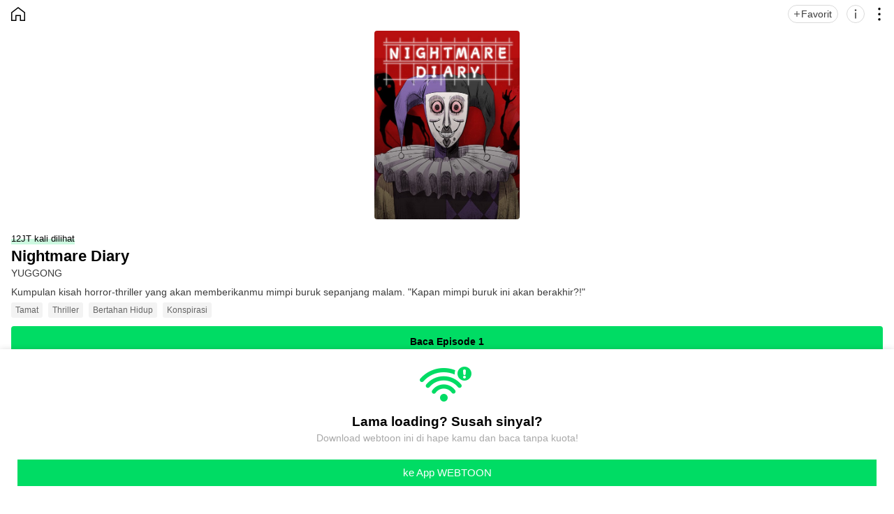

--- FILE ---
content_type: text/html;charset=UTF-8
request_url: https://m.webtoons.com/id/thriller/nightmare-diary/list?title_no=3069
body_size: 7988
content:










<!doctype html>

<html lang="in">
<head>
	
<title>Nightmare Diary | LINE WEBTOON</title>
<meta name="keywords" content="Nightmare Diary, Thriller, LINE WEBTOON" />
<meta name="description" content="Baca komik Nightmare Diary sekarang! Episode baru tiap setiap MINGGU di LINE WEBTOON. Kumpulan kisah horror-thriller yang akan memberikanmu mimpi buruk sepanjang malam.
&#034;Kapan mimpi buruk ini akan berakhir?!&#034; Yuk, klik dan baca!" />
	









<meta charset="utf-8">
<meta name="viewport" content="width=device-width,initial-scale=1.0,maximum-scale=1.0,minimum-scale=1.0,user-scalable=no">
<meta name="format-detection" content="telephone=no, address=no, email=no">


<meta name="google-site-verification" content="aWoDlJnEs_nCA01e0Xr3li87GWNItONKyXouoALdo-I" />
<meta name="msvalidate.01" content="281DEF78AB3934F46D3EA7F255D3D4FF" />
<meta name='yandex-verification' content='4f4872eadf4becc0' />






<link rel="shortcut icon" href="https://webtoons-static.pstatic.net/image/favicon/iPhone_57X57_2.png?dt=2017082401" type="image/x-icon">






<link rel="icon" sizes="192x192" href="https://webtoons-static.pstatic.net/image/favicon/android_192x192.png?dt=2017082401">








	<link rel="stylesheet" type="text/css" href="/static/bundle/w-67d95ad9de9f5995cb41.css">












	












<script>
	window.__headerState__ = {
		phase: 'release',
		domain: 'm.webtoons.com',
		gaTrackingId: 'UA-57082184-1',
		ga4TrackingId: 'G-ZTE4EZ7DVX',
		contentLanguage: 'INDONESIAN',
		contentLanguageCode: 'id',
		browserType: 'CHROME',
		serviceZone: 'GLOBAL',
		gak_SerName : 'gak.webtoons.com',
		gakPlatformName: "WEB_MOBILE",
		gaPageName : "",
		googleAdsState : {
			gadWebtoonReadEvent : "",
			title : "",
			titleNo : "",
			episodeNo : "",
			gadConversion : {
				"th": [{
					// GAD 태국 광고 계정 1
					conversionId: "AW-761239969", // AW-CONVERSION_ID : Google Ads 계정에 고유한 전환 ID
					conversionLabel: "yhf1CLXkr-0CEKGz_uoC" // AW-CONVERSION_LABEL : 각 전환 액션에 고유하게 부여되는 전환 라벨
				}, {
					// GAD 태국 광고 계정 2
					conversionId: "AW-758804776",
					conversionLabel: "GzVDCNuRsO0CEKji6ekC"
				}]
				// 언어가 추가되면 배열로 넣음
			}
		},
		afPbaKey: "fe890007-9461-4b38-a417-7611db3b631e",
		afWebKey: "c2d18deb-9c2e-4235-ae65-ff03ab88f5ce"
	};
</script>




	
	
		<script src="/static/bundle/decorators/cmp-18283a11856ea93436a0.js"></script>
		<script src="/static/bundle/decorators/header-0482b17c4a0c48ff7ee4.js"></script>
	


<script>
var lcs_SerName = window.lcs_SerName = 'lcs.loginfra.com';
var gak_SerName = window.gak_SerName = 'gak.webtoons.com';
</script>

	<meta property="og:title" content=""/>
	<meta property="og:type" content=":webtoon"/>
	<meta property="og:url" content="https:///id/thriller/nightmare-diary/list?title_no=3069"/>
	<meta property="og:site_name" content=""/>
	<meta property="og:image" content="https://swebtoon-phinf.pstatic.net/20210630_62/1625030410449poKl0_JPEG/3M_details.jpg?type=crop540_540"/>
	<meta property="og:description" content=""/>
	<meta property="og:article:author:url" content="m.webtoons.com"/>
	<meta property=":webtoon:author" content="YUGGONG"/>

	<meta name="twitter:card" content="summary"/>
	<meta name="twitter:site" content=""/>
	<meta name="twitter:image" content="https://swebtoon-phinf.pstatic.net/20210630_62/1625030410449poKl0_JPEG/3M_details.jpg?type=crop540_540"/>
	<meta name="twitter:description" content=""/>
	<meta property="al:android:url" content="episodeList/webtoon?titleNo=3069"/>
	<meta property="al:android:package" content=""/>
	<meta property="al:android:app_name" content=""/>
	<meta name="twitter:app:name:googleplay" content=""/>
	<meta name="twitter:app:id:googleplay" content=""/>
	<meta name="twitter:app:url:googleplay" content="episodeList/webtoon?titleNo=3069"/>
	<meta property="al:ios:url" content="episodeList/webtoon?titleNo=3069"/>
	<meta property="al:ios:app_store_id" content=""/>
	<meta property="al:ios:app_name" content=""/>
	<meta name="twitter:app:name:iphone" content=""/>
	<meta name="twitter:app:id:iphone" content=""/>
	<meta name="twitter:app:url:iphone" content="episodeList/webtoon?titleNo=3069"/>
	<meta name="twitter:app:name:ipad" content=""/>
	<meta name="twitter:app:id:ipad" content=""/>
	<meta name="twitter:app:url:ipad" content="episodeList/webtoon?titleNo=3069"/>
	<link rel="canonical" href="https://www.webtoons.com/id/thriller/nightmare-diary/list?title_no=3069"/>
	<link rel="stylesheet" type="text/css" href="/static/bundle/titlehome/titleHome-c688b2e9f196e6bd58f3.css">
</head>
<body class="id">
<div class="wrap _bodyWrap" id="wrap">
	<div class="u_skip"><a href="#ct">skip to content</a></div>
	<header role="banner" class="sub_detail">
		<a href="https://m.webtoons.com/id/" class="btn_home _homeBtn"><span class="blind">HOME</span></a>
		<div class="button_area">
			
			<button type="button" class="btn_subscribe _subscribeBtn" aria-pressed="false">
				<span class="text _subscribeText">Favorit</span>
				<span class="text _alreadySubscribedText" style="display: none">Difavoritkan</span>
			</button>
			<button type="button" class="btn_info _infoBtn"><span class="blind">Informasi</span></button>
			<button type="button" class="btn_more _shareLayerPopBtn"><span class="blind">Bagikan</span></button>
		</div>
	</header>
	<hr>

	<div id="ct" role="main" class="detail_content">
		
		<div class="detail_info_wrap">
	<div class="img_area">
		<img src="https://webtoon-phinf.pstatic.net/20250205_157/1738718685553yo73l_JPEG/3069.jpg" width="100%" alt="Nightmare Diary">
	</div>
	<div class="info_area">
		
			<em class="point">12JT kali dilihat</em>
		
		<strong class="subject">Nightmare Diary</strong>
		<div class="author">
			
				
				
					
					
						YUGGONG
					
				
			
		</div>
		<a href="" class="summary _summary">Kumpulan kisah horror-thriller yang akan memberikanmu mimpi buruk sepanjang malam.
"Kapan mimpi buruk ini akan berakhir?!"</a>

		
			<ul class="tag_box">
				
					<li class="tag">Tamat</li>
				
					<li class="tag">Thriller</li>
				
					<li class="tag">Bertahan Hidup</li>
				
					<li class="tag">Konspirasi</li>
				
			</ul>
		

		
	</div>
	<a href="" class="btn_episode _readEpisodeBtn"></a>
	
	

	
	
</div>

		

		
		<ul class="detail_list_wrap _titleHomeEpisodeList">
</ul>

		
	</div>
	<!-- //ct -->

	
	





		<footer role="contentinfo" class="_footer" >
			<div class="top_area" id="_top_area">
			
			
				<a href="#top" class="btn_top" id="btnTop" onclick="window.scrollTo(0,1);return false;" style="display: none;"><span class="blind">Go to TOP</span></a>
			</div>

		
			<p class="downapp_area2">
				<span class="downapp_text">Mau baca <strong class="downapp_bold">WEBTOON</strong> lebih asik? Klik tombol ini!</span>
				<a class="_main_footer_app_download link_appdown">Download</a>
			</p>
		

			
			<div class="main_notice" id="noticeArea" style="display: none;"></div>

			<div class="footer_bottom">
			
				<ul class="foot_sns">
				
					<li class="item"><a href="https://www.facebook.com/linewebtoon.ID" class="btn_foot_facebook"><span class="blind">facebook</span></a></li>
				
					<li class="item"><a href="https://www.instagram.com/linewebtoon.id/" class="btn_foot_instagram"><span class="blind">instagram</span></a></li>
				
					<li class="item"><a href="https://line.me/R/ti/p/%40webtoonid" class="btn_foot_line"><span class="blind">line</span></a></li>
				
					<li class="item"><a href="https://www.youtube.com/channel/UCRamMUlT12cmIw7zIrXzzsw" class="btn_foot_youtube"><span class="blind">youtube</span></a></li>
				
				</ul>
			

				<p class="foot_menu">
					
					<a href="https://webtoon.zendesk.com/hc/id/requests/new" rel=”nofollow” class="link">Saran dan Pendapat</a>
					
					
					<a href="https://webtoon.zendesk.com/hc/id" rel=”nofollow” class="link">Bantuan</a>
					<a href="https://m.webtoons.com/id/terms" class="link">Syarat Penggunaan</a>
					<a href="https://m.webtoons.com/id/terms/privacyPolicy" class="link">Privasi</a>

					
					

					
					<a href="https://m.webtoons.com/id/consentsManagement" style="display: none" class="link gdprFooter">Data Pribadi</a>
					
				
					
					<a href="https://m.webtoons.com/id/advertising" class="link">Info Iklan</a>
				
					
					<a href="https://m.webtoons.com/id/terms/dnsmpi" style="display: none" class="link ccpaFooter">Do Not Sell or Share My Personal Information</a>
					
				
				</p>

				
					
					
						<span class="foot_logo"><em class="blind">WEBTOON</em></span>
						<p class="copyright"><a class="link">ⓒ NAVER WEBTOON Ltd.</a></p>
					
				
			</div>
		</footer>

	
</div>



<div id="fav_add" class="ly_wrap ly_contbox _addSubscribeToast" style="display: none">
	<div class="inner">Ditambahkan ke<br>FAVORITKU<br>Favorit</div>
</div>

<div id="fav_remove" class="ly_wrap ly_contbox _removeSubscribeToast" style="display: none">
	<div class="inner">Dihapus dari <br>FAVORITKU<br>Favorit</div>
</div>

<div id="fav_over_limit" class="ly_wrap ly_contbox _overSubscribeLimitToast" style="display: none">
	<div class="inner">Kamu bisa menambahkan maksimal 500 judul favorit  di WEBTOON ORIGINAL.</div>
</div>






<div class="dim_detail _detailDim"></div>
<div class="ly_detail _detailDiv">
	<button type="button" class="btn_close _detailCloseBtn">
		<span class="blind">Tutup</span>
	</button>
	<h2 class="title">Nightmare Diary</h2>
	<div class="details_wrap">
		<div class="sub_title_area">
			<h3 class="sub_title">Info</h3>
		</div>
		<dl class="details_area">
			<dt class="label">Status</dt>
			<dd class="value">Tamat</dd>
			<dt class="label">Jumlah Favorit</dt>
			<dd class="value">168.336</dd>
			<dt class="label">Jumlah Dilihat</dt>
			<dd class="value">12JT</dd>
			
				<dt class="label _contentRatingRow" style="display: none">Rating Konten</dt>
				<dd class="value _contentRatingRow" style="display: none">
					Serial ini memiliki rating Dewasa Muda.
					<div class="desc_rate">Lihat Rating Konten di Pemberitahuan kami.</div>
				</dd>
			
		</dl>
		
			<ul class="tag_area">
				
					<li class="tag">Tamat</li>
				
					<li class="tag">Thriller</li>
				
					<li class="tag">Bertahan Hidup</li>
				
					<li class="tag">Konspirasi</li>
				
			</ul>
		
		<p class="desc">Kumpulan kisah horror-thriller yang akan memberikanmu mimpi buruk sepanjang malam.
"Kapan mimpi buruk ini akan berakhir?!"</p>
		<div class="sub_title_area">
			<h3 class="sub_title">Kreator</h3>
		</div>
		
			<div class="creator_area">
				
				<div class="profile_box">
					<div class="credit">Dibuat oleh</div>
					<div class="author">
						
							
							
								YUGGONG
							
						
					</div>
				</div>
				
			</div>
			
			
		

		

		
	</div>
</div>




<script type="text/javascript">
	window.KEY_EPISODELIST_VISIT_CHECK = "evc";
</script>


<div class="ly_induce_download data_save _appDownloadPopup" style="display:none;">
	<div class="induce_txt_area">
		<div class="txt_area">
			<strong>Lama loading? Susah sinyal?</strong>
			<p>Download webtoon ini di hape kamu dan baca tanpa kuota!</p>
		</div>
	</div>
	<a class="lk_download_app _appDownloadPopupButton">ke App WEBTOON</a>
</div>




<div id="_webRetentionArea"></div>
<script>
	window.__webRetentionPopupState__ = {
		languageCode: "id",
		titleNo: '3069',
		episodeNo: '',
		messages: {
			'message.web_retention.add_to_homescreen.safari': 'Tap \u003Cem class=\"ico_home_add\"\u003E\u003C\/em\u003E dan tambahkan WEBTOON \nke layar utama ponselmu!',
			'message.web_retention.add_to_homescreen.samsung': 'Tap \u003Cem class=\"ico_home_add\"\u003E\u003C\/em\u003E dan tambahkan WEBTOON \nke layar utama ponselmu!',
			'message.web_retention.add_to_homescreen.default': 'Sering baca?\u003Cbr\u003ESilakan \u003Cem\u003ETambah ke Layar Utama\u003C\/em\u003E',
			'message.web_retention.add_to_homescreen.home_main_close_popup': 'Bosan harus selalu mengetik URL?',
			'message.web_retention.add_to_homescreen.episode_list_visit': 'Ingin langsung membaca karya ini?',
			'message.web_retention.add_to_homescreen.viewer_visit': 'Ingin lanjut baca WEBTOON?',
			'message.web_retention.add_to_homescreen.viewer_show_end': 'Kamu suka baca WEBTOON?',
			'message.web_retention.add_to_homescreen.viewer_last_episode_show_end': 'Ingin lanjut baca WEBTOON?',
		},
	};
</script>
<script type="text/javascript" src="/static/bundle/decorators/webRetentionPopup-a908847527397cc1d1d3.js" charset="utf-8"></script>





	
	<div class="pop_download_app" id="_clickToAppPopup">
		<div class="pop_inner">
			<div class="image_area"><img src="https://webtoon-phinf.pstatic.net/20231116_227/1700108796468bJt8J_PNG/3069.png?type=q70" alt="title thumbnail image"></div>
			<div class="content">
				<strong class="title">Baca gratis <br>di aplikasi!</strong>
				<p class="description">Akses semua episode dan fitur lainnya</p>
				<a href="#" class="link_app" id="_clickToApp">Coba sekarang</a>
			</div>
		</div>
		<button type="button" class="button_web" id="_closeClickToAppPopup">Lanjutkan dengan akses terbatas</button>
	</div>




<div id="_dim" class="dim _dim" style="display: none"></div>











<div class="ly_wrap ly_share" id="_shareLayer" style="touch-action:none">
 	
 	
 	
 	
 		<span class="ani_share5 _shareLayerHeaderImage"></span>
 	
 	
	


	<div class="inner">
		<div class="cuttoon_header" style="display:none">
			<span class="cuttoon_pic"><img src="" width="100%" alt=""></span>
			
			<p class="dsc_encourage">
			angan pelit!<br>Ayo Share gambar ini<br> Ke teman kamu!
			</p>
		</div>
	
			
		<p class="dsc_encourage _defaultEncourage">
		Jangan simpan perasaan ini sendiri...<br>
Share ke temanmu juga!
		</p>
	
		<ul class="share">
		
		
		
			<li><a href="#" class="btn_line _btnSns" data-sns="LINE"><span>LINE</span></a></li>
			<li><a href="#" class="btn_facebook _btnSns" data-sns="FACEBOOK"><span>Facebook</span></a></li>
			<li><a href="#" class="btn_twitter _btnSns" data-sns="TWITTER"><span>X</span></a></li>

			
		
		
			
		</ul>
	</div>
	<a href="#" class="btn_cancel" onclick="return false;">Batal</a>
</div>

<script type="text/javascript">
window.__shareTemplateState__ = {
	languageCode : 'id',
	childProtectorParams : {
		messages : {
			"main" : "Fitur ini tidak tersedia. Untuk informasi lebih lanjut, silakan lihat {childpp}.",
			"childpp" : "Kebijakan Privasi Anak-anak",
			"ok" : "Tutup",
		},
		childppLink : "https://m.webtoons.com/id/terms/childrensPrivacyPolicy"
	},
}
</script>

















<script type="text/javascript" src="/static/bundle/vendor-387d878ad463279996d2.js" charset="utf-8"></script>
<script type="text/javascript">

var contentLanguageCode = window.contentLanguageCode = "id";
var webToAppCtaTarget = true;
(function() {
	window.__commonScriptState__ = {
		isAndroid : false,
		cssCodePrefix : "",
		cssCode : "id",
		isNoticePage : true,
		isHideLanguageSettingLayer : false,
		contentLanguage : "INDONESIAN",
		contentLanguageCode : "id",
		domain : "m.webtoons.com",
		countryCode : "US",
		serviceLanguageCodeList : ["en","zh-hans","zh-hant","th","id","ja","es","fr","de"],
		messages : {
			'message.app.download' : 'Mau baca dengan lebih seru? Klik tombol itu! Download sekarang',
			'message.download_app.floating.go_to_app' : 'Install aplikasi',
			'menu.notice' : 'Pemberitahuan',
			'gdpr.cookie_agreement_banner.desc' : 'WEBTOON uses cookies necessary for authentication and security purposes. We would also like to use optional cookies to provide personalized content and to improve our services based on how you use such services. You can accept or refuse all optional cookies by clicking on the relevant buttons below or you can manage use of optional cookies by clicking on the Cookie Settings button. For more information on cookies, please read our \u003Ca href=\"https:\/\/m.webtoons.com\/id\/terms\/cookiePolicy\" target=\"_blank\"\u003ECookie Policy\u003C\/a\u003E.',
			'gdpr.cookie_agreement_banner.agree' : 'I Agree.',
			'gdpr.cookie_agreement_banner.cookie_setting' : 'Cookie Settings',
			'ccpa.cookie_agreement_banner.desc' : 'I agree that WEBTOON may process my personal information in accordance with the WEBTOON \u003Ca href=\"https:\/\/m.webtoons.com\/id\/terms\/privacyPolicy\" target=\"_blank\"\u003EPrivacy Policy\u003C\/a\u003E and that my personal information may be disclosed to trusted third parties of WEBTOON for advertising and marketing purposes. I confirm that I am authorized to provide this consent. The use of data can be managed in the \u003Ca href=\"https:\/\/m.webtoons.com\/id\/cookieSetting\"\u003ECookie Settings\u003C\/a\u003E and\/or at the link below.\u003Cbr\u003E',
			'ccpa.cookie_agreement_banner.desc.do_not_sell' : 'Do Not Sell or Share My Personal Information',
			'ccpa.cookie_agreement_banner.title' : 'Consent to Third Party Advertising and Marketing',
			'ccpa.cookie_agreement_banner.confirm' : 'Confirm',
		},
		gdprChildProtectionPopupMessages : {
			'gdpr.child_protection_popup.challenge.header' : 'Anak-anak dan remaja di bawah usia 16 tahun yang tinggal di Jerman tidak diizinkan menggunakan WEBTOON KANVAS.',
			'gdpr.child_protection_popup.challenge.desc' : 'Sesuai dengan Undang-Undang Perlindungan Anak Jerman, kami membatasi penggunaan WEBTOON KANVAS untuk anak-anak yang tinggal di Jerman. Untuk informasi lebih lanjut, silakan merujuk ke \u003Ca href=\"https:\/\/webtoon.zendesk.com\/hc\/id\" target=\"_blank\"\u003EBantuan\u003C\/a\u003E.',
			'button.ok' : 'YA'
		},
		appLauncherBaseParam : {
			scheme : "linewebtoon://",
			universalLink : "https://m.webtoons.com/launchApp/linewebtoon/",
			packageInfo : "com.naver.linewebtoon"
		},
		ssoReloginPopupParam: {
			domain : "m.webtoons.com",
			contentLanguageCode : "id",
			messages: {
				'sso_relogin.popup.title': 'Dapatkan update dan penawaran menarik',
				'sso_relogin.popup.desc' : 'Subscribe ke email kami untuk mendapatkan update dan penawaran eksklusif. Anda akan menerima informasi dari WEBTOON terkait email layanan dan promosi. Jika Anda tidak lagi ingin menerima email tersebut, Anda dapat mengatur preferensi kapan saja melalui WEBTOON \u003E Pengaturan. Untuk informasi lebih lanjut mengenai pemrosesan data pribadi Anda, silakan merujuk ke \u003Ca href=\"https:\/\/m.webtoons.com\/id\/terms\/privacyPolicy\" class=\"link\" onclick=\"event.stopPropagation();\" target=\"_blank\"\u003EKebijakan Privasi\u003C\/a\u003E kami.',
				'sso_relogin.popup.subscribe' : 'Subscribe',
				'sso_relogin.popup.cancel' : 'Tidak sekarang',
				'sso_relogin.popup.subscribe_confirm.title' : 'Berhasil subscribe',
				'sso_relogin.popup.subscribe_confirm.info' : 'Dapatkan beragam update dan penawaran eksklusif!',
				'sso_relogin.popup.subscribe_confirm.ok' : 'OK',
			}
		},
	};
})();
</script>



<script type="text/javascript" src="/static/bundle/vendor-387d878ad463279996d2.js" charset="utf-8"></script>
<script type="text/javascript">
	(function () {
		window.__commonPolicyAgreePopupState__ = {
			domain : "m.webtoons.com",
			contentLanguageCode : "id",
			gaTrackingId : "UA-57082184-1",
			policyAgreePopupParam : {
				messages : {
					'policy.popup.title' : 'Salam dari\u003Cbr\u003ENAVER WEBTOON Ltd.',
					'policy.popup.text' : 'Untuk menikmati WEBTOON, kamu harus menyetujui Syarat Penggunaan dan Kebijakan Privasi terkini dan telah diperbarui.',
					'policy.popup.desc' : 'Saya menyetujui {tou} dan {pp} WEBTOON.',
					'policy.popup.desc.tou' : 'Syarat Penggunaan',
					'policy.popup.desc.pp' : 'Kebijakan Privasi',
					'policy.popup.caution' : 'Centang untuk melanjutkan.',
					'policy.popup.submit' : 'Selesai',
					'policy.popup.cancel' : 'Batalkan',
					'policy.popup.cancel.continue' : 'Lanjutkan tanpa login',
					'alert.error.unknown' : 'Galat  tidak diketahui. Silakan coba lagi dalam beberapa saat.',
					'policy.popup.text_for_gdpr' : 'Untuk menikmati WEBTOON, kamu harus menyetujui Syarat Penggunaan terkini dan telah diperbarui.',
					'policy.popup.desc_for_gdpr' : 'Saya menyetujui {tou} WEBTOON.',
					'policy.popup.desc_for_gdpr_privacy' : 'Silakan lihat {pp} terkini dan telah diperbarui.'
				}
			}
		}
		window.__commonCanvasToUAgreePopupState__ = {
			domain : "m.webtoons.com",
			contentLanguageCode : "id",
			gaTrackingId : "UA-57082184-1",
			canvasToUAgreePopupParam : {
				messages : {
					'canvas.tou.popup.title' : 'Syarat Penggunaan Terbaru',
					'canvas.tou.popup.text' : 'Kami telah mengupdate Syarat Penggunaan WEBTOON KANVAS.',
					'canvas.tou.popup.desc' : 'Saya setuju dengan {0} WEBTOON KANVAS. (Wajib)',
					'canvas.tou.popup.desc.canvasToU' : '',
					'canvas.tou.popup.caution' : '',
					'policy.popup.submit' : 'Selesai',
					'canvas.tou.popup.postpone' : 'Tidak sekarang',
					'alert.error.unknown' : 'Galat  tidak diketahui. Silakan coba lagi dalam beberapa saat.',
				}
			}
		}
	})();
</script>

<script type="text/javascript" src="/static/bundle/decorators/policyAgreePopupCommonScript-d0c0456f3d95d5a27ebb.js" charset="utf-8"></script>

<script type="text/javascript" src="/static/bundle/decorators/commonScript-6843427ee406634ba089.js" charset="utf-8"></script>

<script>
	window.__titleHomeState__ = {
		imageDomain: 'https://webtoon-phinf.pstatic.net',
		contentLanguageCode: 'id',
		dto: {"point":{"pointMessage":"12JT kali dilihat"},"title":{"titleNo":3069,"language":"INDONESIAN","title":"Nightmare Diary","titleGroupName":"nightmare-diary","titleStatusString":"Tamat","representGenre":{"seoCode":"thriller","code":"THRILLER","displayName":"Thriller"},"posterThumbnail":"/20250205_157/1738718685553yo73l_JPEG/3069.jpg","thumbnailVertical":"/20231116_227/1700108796468bJt8J_PNG/3069.png","backgroundMobile":"/20210630_62/1625030410449poKl0_JPEG/3M_details.jpg","synopsis":"Kumpulan kisah horror-thriller yang akan memberikanmu mimpi buruk sepanjang malam.\n\"Kapan mimpi buruk ini akan berakhir?!\"","contentRating":"YOUNG_ADULT","readCount":12038332,"favoriteCount":168336,"mature":false,"contentRatingRated":true,"lastEpisodeRegisterEpochMillis":1666450923000,"titleHomePcUrl":"/id/thriller/nightmare-diary/list?title_no=3069","bmLogType":"FP","unsuitableForChildren":false,"previewProductEpisodeCount":0,"completeSaleTitle":false},"tag":{"tagList":["Tamat","Thriller","Bertahan Hidup","Konspirasi"]},"episodeMeta":{"totalEpisodeCount":71,"firstEpisodeNo":1,"firstEpisodeViewerMobileWebUrl":"https://m.webtoons.com/id/thriller/nightmare-diary/episode-1/viewer?title_no=3069&episode_no=1","lastEpisodeNo":71},"authors":[{"no":3677,"name":"YUGGONG","authorType":"CREATED_BY","authorSnsList":[]}],"relatedTitles":[]},
		appLauncherBaseParam: {
			scheme: 'linewebtoon://',
			universalLink: 'https://m.webtoons.com/launchApp/linewebtoon/',
			packageInfo: 'com.naver.linewebtoon',
		},
		shareBaseParam: {
			shareLoggingUrl: '/shareLog',
			title: {
				no: 3069,
				isChallenge: false,
			},
			sharePageUrlMaker: {
				title: {
					no: 3069,
					name: 'Nightmare Diary',
					synopsis: 'Kumpulan kisah horror-thriller yang akan memberikanmu mimpi buruk sepanjang malam.\n\"Kapan mimpi buruk ini akan berakhir?!\"',
					lastEpisodeRegisterYmdt: 1666450923000,
					isChallenge: false,
					language: 'id',
				},
				shareUrl: 'https://www.webtoons.com/id/thriller/nightmare-diary/list?title_no=3069',
				thumbnailUrl: '%2F20250205_157%2F1738718685553yo73l_JPEG%2F3069.jpg',
				shareMessage: {
					TWITTER: '{TITLE_NAME} #WEBTOON #Rekomendasi\n {LINK_URL}',
					TUMBLR: {
						name: '{TITLE_NAME}',
						description: '{TITLE_SYNOPSIS}\nReading this will make your day better. #{TITLE_NAME} #webcomic #WEBTOON',
					},
					REDDIT: '{TITLE_NAME} - This comic will make your day better!',
					LINE: '{TITLE_NAME} seru banget!! Mau baca? WEBTOON!\n {LINK_URL}',
				},
			},
		},
		messages: {
			firstRead: 'Baca Episode 1',
			continueReading: 'Lanjutkan Membaca',
			upIconText: 'UP',
		},
		matureTitleSupervisorMessages: {
			'common.popup.title.notice': 'Notice',
			'viewer.content_rating.notice_popup.desc': 'Serial ini mengandung tema atau situasi dewasa yang direkomendasikan untuk pembaca usia 18 tahun ke atas. Mohon patuhi batas usia yang ditetapkan. Lanjutkan membaca konten?',
			'add_favorite.content_rating.notice_popup.desc': 'Serial ini mengandung tema atau situasi dewasa yang direkomendasikan untuk pembaca usia 18 tahun ke atas. Mohon patuhi batas usia yang ditetapkan. Lanjutkan menambah ke Favorit?',
			'viewer.content_rating.block_popup.desc': 'Serial ini memiliki rating Dewasa dan tidak tersedia di akunmu. Silakan tinjau halaman Rating Konten untuk informasi lebih lanjut.',
			'alert.error.unknown': 'Galat  tidak diketahui. Silakan coba lagi dalam beberapa saat.',
			'button.ok': 'YA',
			'button.yes': 'Ya',
			'button.no': 'Tidak',
			'viewer.content_rating.not_yet_rated.block_popup.desc': 'This series is awaiting a Content Rating assignment from its Creator.\u003Cbr\u003EPlease return once a Content Rating has been assigned to read and interact with this series.',
			'viewer.content_rating.not_yet_rated.notice_popup.desc': 'This series is awaiting a Content Rating assignment from its Creator,\u003Cbr\u003Eand may contain adult themes and situations. Viewer discretion is advised.',
			'add_favorite.content_rating.not_yet_rated.notice_popup.desc': 'This series is awaiting a Content Rating assignment from its Creator,\u003Cbr\u003Eand may contain adult themes and situations. Viewer discretion is advised.',
		},
		gdprTitleChildProtectionPopupMessages: {
			'gdpr.child_protection_popup.title.header': 'Konten ini tidak tersedia untuk anak-anak dan remaja di bawah umur.',
			'button.ok': 'YA'
		},
	}
</script>
<script type="text/javascript" src="/static/bundle/titlehome/titleHome-c688b2e9f196e6bd58f3.js" charset="utf-8"></script>
</body>
</html>


--- FILE ---
content_type: application/javascript; charset=utf-8
request_url: https://m.webtoons.com/static/bundle/titlehome/titleHome-c688b2e9f196e6bd58f3.js
body_size: 49896
content:
/*! License information can be found in https://m.webtoons.com/static/bundle/titlehome/titleHome-c688b2e9f196e6bd58f3.js.LICENSE.txt */
!function(){var e,t={55498:function(e,t,n){"use strict";var r=n(28222),i=n.n(r),a=n(80222),o=n.n(a),s=n(14418),u=n.n(s),l=n(8446),c=n.n(l),h=n(66870),f=n.n(h),d=n(29747),v=n.n(d),p=n(96718),m=n.n(p),y=n(33938),g=n(44845),_=n(68420),k=n(27344),w=n(30222),T=n.n(w),E=n(18492),b=n.n(E),O=n(39022),N=n.n(O),C=(n(82526),n(41817),n(72443),n(92401),n(8722),n(32165),n(69007),n(83510),n(41840),n(6982),n(32159),n(96649),n(39341),n(60543),n(92222),n(50545),n(43290),n(57327),n(65465),n(34553),n(84944),n(86535),n(91038),n(26699),n(82772),n(66992),n(94986),n(21249),n(26572),n(85827),n(96644),n(47042),n(2707),n(38706),n(40561),n(33792),n(99244),n(96078),n(4855),n(73706),n(51532),n(99752),n(82376),n(73181),n(23484),n(2388),n(88621),n(60403),n(84755),n(25438),n(40658),n(40197),n(44914),n(52420),n(60160),n(60970),n(10408),n(73689),n(9653),n(93299),n(33161),n(78285),n(44363),n(55994),n(61874),n(9494),n(19601),n(59595),n(33321),n(69070),n(35500),n(69720),n(43371),n(38559),n(38880),n(49337),n(36210),n(30489),n(41825),n(98410),n(72200),n(47941),n(94869),n(33952),n(57227),n(60514),n(68304),n(41539),n(26833),n(54678),n(91058),n(88674),n(17727),n(36535),n(12419),n(69596),n(52586),n(74819),n(95683),n(39361),n(51037),n(5898),n(67556),n(14361),n(83593),n(39532),n(24603),n(74916),n(92087),n(39714),n(70189),n(79841),n(27852),n(94953),n(32023),n(78783),n(4723),n(66528),n(83112),n(38992),n(82481),n(15306),n(64765),n(23123),n(23157),n(73210),n(48702),n(55674),n(44197),n(76495),n(87145),n(35109),n(65125),n(82472),n(49743),n(8255),n(29135),n(92990),n(18927),n(33105),n(35035),n(74345),n(7174),n(32846),n(98145),n(44731),n(77209),n(96319),n(58867),n(37789),n(33739),n(95206),n(29368),n(14483),n(12056),n(3462),n(30678),n(27462),n(33824),n(12974),n(15016),n(4129),n(38478),n(54747),n(33948),n(84633),n(85844),n(60285),n(83753),n(41637),n(35666),n(24979)),S=n(24278),I=n.n(S),L=n(25110),Z=n.n(L),A=n(19389),D=n.n(A),x=n(89334),R=n(33733),P=n.n(R),M=n(51679),B=n.n(M),U=n(2018),F=n.n(U),V=n(93816),H=n(55825);function G(e,t){var n=void 0!==P()&&D()(e)||e["@@iterator"];if(!n){if(Array.isArray(e)||(n=function(e,t){var n;if(!e)return;if("string"==typeof e)return $(e,t);var r=I()(n=Object.prototype.toString.call(e)).call(n,8,-1);"Object"===r&&e.constructor&&(r=e.constructor.name);if("Map"===r||"Set"===r)return Z()(e);if("Arguments"===r||/^(?:Ui|I)nt(?:8|16|32)(?:Clamped)?Array$/.test(r))return $(e,t)}(e))||t&&e&&"number"==typeof e.length){n&&(e=n);var r=0,i=function(){};return{s:i,n:function(){return r>=e.length?{done:!0}:{done:!1,value:e[r++]}},e:function(e){throw e},f:i}}throw new TypeError("Invalid attempt to iterate non-iterable instance.\nIn order to be iterable, non-array objects must have a [Symbol.iterator]() method.")}var a,o=!0,s=!1;return{s:function(){n=n.call(e)},n:function(){var e=n.next();return o=e.done,e},e:function(e){s=!0,a=e},f:function(){try{o||null==n.return||n.return()}finally{if(s)throw a}}}}function $(e,t){(null==t||t>e.length)&&(t=e.length);for(var n=0,r=new Array(t);n<t;n++)r[n]=e[n];return r}var W=P()("FIRST"),q=P()("SECOND"),j=P()("THIRD"),z=P()("FORTH"),K=P()("FIFTH"),Y=new(function(){function e(){if((0,_.Z)(this,e),window.__popupController)return window.__popupController;this._setVar(),this._init(),window.__popupController=this}return(0,k.Z)(e,[{key:"FIRST",get:function(){return W}},{key:"SECOND",get:function(){return q}},{key:"THIRD",get:function(){return j}},{key:"FORTH",get:function(){return z}},{key:"FIFTH",get:function(){return K}},{key:"LAYER",get:function(){return"LAYER"}},{key:"ALERT",get:function(){return"ALERT"}},{key:"CONFIRM",get:function(){return"CONFIRM"}},{key:"PRIORITY_TYPES",get:function(){var e;return e={},(0,g.Z)(e,this.FIRST,1),(0,g.Z)(e,this.SECOND,2),(0,g.Z)(e,this.THIRD,3),(0,g.Z)(e,this.FORTH,4),(0,g.Z)(e,this.FIFTH,5),e}},{key:"NEXT_POPUP_TERM",get:function(){return 1e3}},{key:"_setVar",value:function(){var e=this.PRIORITY_TYPES;this._requestQueue=new V.ZP({comparator:function(t,n){return e[n.priority]-e[t.priority]}}),this._currentRequest=null,this._completeQueue=[],this._ui={body:H(document.body),wrap:H("#wrap"),dim:H('<div class="dim" id="_dimForPopup"></div>')}}},{key:"_init",value:function(){this._ui.body.append(this._ui.dim)}},{key:"request",value:function(e){e.type=this.LAYER,this._addRequest(e),this._renderWithDelay()}},{key:"isOpenPopup",value:function(){return!!this._currentRequest}},{key:"alert",value:function(e,t,n,r){var i={type:this.ALERT,message:e,requestCancelable:n,priority:t,afterHandler:r};this._addRequest(i),this._renderWithDelay()}},{key:"confirm",value:function(e,t,n,r,i){var a={type:this.CONFIRM,message:e,priority:t,requestCancelable:n,okHandler:r,noHandler:i};this._addRequest(a),this._renderWithDelay()}},{key:"_addRequest",value:function(e){this._currentRequest&&this.PRIORITY_TYPES[this._currentRequest.priority]>this.PRIORITY_TYPES[e.priority]?(this._requestQueue.push(e),this._requestQueue.push(this._currentRequest),this._currentRequest.$popup.hide(),this._currentRequest=null,this._renderWithDelay()):this._requestQueue.push(e)}},{key:"_renderWithDelay",value:function(){var e=this;setTimeout((function(){e._render()}),100)}},{key:"_render",value:function(){if(!this.isOpenPopup())switch(this._currentRequest=this._requestQueue.pop(),this._hasCompletePopup()&&this._currentRequest.requestCancelable&&this._completeRequest(),this._currentRequest.type){case this.LAYER:this._renderLayer();break;case this.ALERT:this._renderAlert();break;case this.CONFIRM:this._renderConfirm()}}},{key:"_renderLayer",value:function(){var e=this,t=this._currentRequest,n=H(t.popup);if(t.closeSelectors){var r,i=G(t.closeSelectors);try{for(i.s();!(r=i.n()).done;){var a=r.value;B()(n).call(n,a).on("click",(function(t){return e._onClose(t)}))}}catch(e){i.e(e)}finally{i.f()}}if(t.closeOnClickOutside&&H(document).on("click.popup-controller",(function(t){t.stopPropagation(),n.is(t.target)||0!==n.has(t.target).length||e._onClose(t)})),void 0!==t.clickEvents)for(var o=0,s=F()(t.clickEvents);o<s.length;o++){var u=(0,x.Z)(s[o],2),l=u[0],c=u[1];B()(n).call(n,l).on("click",c)}t.$popup=n,this._openDim(),this._ui.body.append(n)}},{key:"_renderAlert",value:function(){var e=this._currentRequest;window.alert(e.message),e.afterHandler&&e.afterHandler(),this._completeRequest()}},{key:"_renderConfirm",value:function(){var e=this._currentRequest;window.confirm(e.message)?e.okHandler&&e.okHandler():e.noHandler&&e.noHandler(),this._completeRequest()}},{key:"_onClose",value:function(e){e.preventDefault(),this._currentRequest&&(H(document).off("click.popup-controller"),this._currentRequest.$popup.hide(),this._closeDim(),this._completeRequest())}},{key:"_completeRequest",value:function(){var e=this;this._completeQueue.push(this._currentRequest),this._currentRequest=null,this._requestQueue.isEmpty()||setTimeout((function(){return e._render()}),this.NEXT_POPUP_TERM)}},{key:"_hasCompletePopup",value:function(){return this._completeQueue.length>0}},{key:"_openDim",value:function(){this._ui.wrap.addClass("fixed"),this._ui.dim.show()}},{key:"_closeDim",value:function(){this._ui.wrap.removeClass("fixed"),this._ui.dim.hide()}}]),e}()),J=n(22693),Q=n.n(J),X=function(){function e(t){(0,_.Z)(this,e),this.messages=t.messages,this.contentRatingNotYetRated=t.contentRatingNotYetRated}return(0,k.Z)(e,[{key:"show",value:function(e){var t={popup:Q()({messages:this.messages,contentRatingNotYetRated:this.contentRatingNotYetRated}),priority:Y.THIRD,clickEvents:{"._ok":function(t){t.preventDefault(),null==e||e()}},closeSelectors:["._ok"],requestCancelable:!1};Y.request(t)}}]),e}(),ee=n(7601),te=n.n(ee),ne=function(){function e(t){(0,_.Z)(this,e),this.messages=t.messages,this.contentRatingNotYetRated=t.contentRatingNotYetRated}return(0,k.Z)(e,[{key:"checkAndShow",value:function(e,t,n,r,i){if(r&&null!=i&&i())null==t||t();else{var a=this.contentRatingNotYetRated?this.messages["".concat(e.toLowerCase(),".content_rating.not_yet_rated.notice_popup.desc")]:this.messages["".concat(e.toLowerCase(),".content_rating.notice_popup.desc")],o={popup:te()({descMessage:a,messages:this.messages}),priority:Y.THIRD,clickEvents:{"._yes":function(e){e.preventDefault(),null==r||r(),null==t||t()},"._no":function(e){e.preventDefault(),null==n||n()}},closeSelectors:["._yes","._no"],requestCancelable:!1};Y.request(o)}}}]),e}(),re=n(95571),ie=n(11882),ae=n.n(ie),oe=n(7193),se=function(){function e(){(0,_.Z)(this,e)}return(0,k.Z)(e,null,[{key:"WEBTOON_KEY_NAME",get:function(){return"agn2"}},{key:"CHALLENGE_KEY_NAME",get:function(){return"agnc"}},{key:"CONFIRM_STRING_LENGTH_LIMIT",get:function(){return 8e3}},{key:"saveWebtoonConfirm",value:function(t){e._saveConfirmLocalStorage(e.WEBTOON_KEY_NAME,t)}},{key:"saveChallengeConfirm",value:function(t){e._saveConfirmLocalStorage(e.CHALLENGE_KEY_NAME,t)}},{key:"getWebtoonConfirm",value:function(t){var n=e.WEBTOON_KEY_NAME,r=new oe.Z;return e._getConfirmLocalStorage(n,t,r)}},{key:"getChallengeConfirm",value:function(t){var n=e.CHALLENGE_KEY_NAME,r=new oe.Z;return e._getConfirmLocalStorage(n,t,r)}},{key:"_saveConfirmLocalStorage",value:function(t,n){var r,i=new oe.Z,a=i.get(t)||"",o=a?N()(r="".concat(a,"_")).call(r,n):"".concat(n);o=e._getLRUProcessedValue(o);var s=new Date;s.setFullYear(s.getFullYear()+1),i.setWithExpire(t,o,s)}},{key:"_getConfirmLocalStorage",value:function(e,t,n){var r,i=n.get(e);return i&&ae()(r=i.split("_")).call(r,""+t)>=0}},{key:"_getLRUProcessedValue",value:function(t){return t.length<e.CONFIRM_STRING_LENGTH_LIMIT?t:t.split("_").toSpliced(0,1).join("_")}}]),e}(),ue=n(80008),le=n.n(ue),ce=n(11883),he=new(function(){function e(){(0,_.Z)(this,e)}return(0,k.Z)(e,[{key:"getAgeGateRequired",value:function(){return ce.Z.get(e.AGE_GATE_REQUIRED_COOKIE_NAME)}},{key:"removeAgeGateRequired",value:function(){ce.Z.remove(e.AGE_GATE_REQUIRED_COOKIE_NAME)}},{key:"setLegalGuardianRequired",value:function(){ce.Z.set(e.LEGAL_GUARDIAN_REQUIRED_COOKIE_NAME,!0)}},{key:"getLegalGuardianRequired",value:function(){return ce.Z.get(e.LEGAL_GUARDIAN_REQUIRED_COOKIE_NAME)}},{key:"removeLegalGuardianRequired",value:function(){ce.Z.remove(e.LEGAL_GUARDIAN_REQUIRED_COOKIE_NAME)}},{key:"setTempSignupBirthdate",value:function(t){ce.Z.set(e.TEMP_SIGN_UP_BIRTHDATE_COOKIE_NAME,t,{expires:e.COOKIE_EXPIRE})}},{key:"getTempSignupBirthdate",value:function(){return ce.Z.get(e.TEMP_SIGN_UP_BIRTHDATE_COOKIE_NAME)}},{key:"removeTempSignupBirthdate",value:function(){ce.Z.remove(e.TEMP_SIGN_UP_BIRTHDATE_COOKIE_NAME)}},{key:"setTempSignupEmailAuthNo",value:function(t){ce.Z.set(e.TEMP_SIGN_UP_EMAIL_AUTH_NO_COOKIE_NAME,t)}},{key:"getTempSignupEmailAuthNo",value:function(){return ce.Z.get(e.TEMP_SIGN_UP_EMAIL_AUTH_NO_COOKIE_NAME)}},{key:"removeTempSignupEmailAuthNo",value:function(){ce.Z.remove(e.TEMP_SIGN_UP_EMAIL_AUTH_NO_COOKIE_NAME)}},{key:"setTempSignupAgeGateSkip",value:function(){ce.Z.set(e.TEMP_SIGN_UP_AGE_GATE_SKIP_COOKIE_NAME,!0,{expires:e.COOKIE_EXPIRE})}},{key:"getTempSignupAgeGateSkip",value:function(){return ce.Z.get(e.TEMP_SIGN_UP_AGE_GATE_SKIP_COOKIE_NAME)}},{key:"removeTempSignupAgeGateSkip",value:function(){ce.Z.remove(e.TEMP_SIGN_UP_AGE_GATE_SKIP_COOKIE_NAME)}},{key:"setLegalGuardianReturnUrl",value:function(t){ce.Z.set(e.TEMP_LEGAL_GUARDIAN_RETURN_URL_COOKIE_NAME,t,{expires:e.COOKIE_EXPIRE})}},{key:"popLegalGuardianReturnUrl",value:function(){var t=ce.Z.get(e.TEMP_LEGAL_GUARDIAN_RETURN_URL_COOKIE_NAME);return ce.Z.remove(e.TEMP_LEGAL_GUARDIAN_RETURN_URL_COOKIE_NAME),t}}],[{key:"COOKIE_EXPIRE",get:function(){return 365}},{key:"AGE_GATE_REQUIRED_COOKIE_NAME",get:function(){return"cm_agr"}},{key:"LEGAL_GUARDIAN_REQUIRED_COOKIE_NAME",get:function(){return"cm_lgr"}},{key:"TEMP_SIGN_UP_BIRTHDATE_COOKIE_NAME",get:function(){return"temp_sbd"}},{key:"TEMP_SIGN_UP_EMAIL_AUTH_NO_COOKIE_NAME",get:function(){return"temp_au"}},{key:"TEMP_LEGAL_GUARDIAN_RETURN_URL_COOKIE_NAME",get:function(){return"cm_lgru"}},{key:"TEMP_SIGN_UP_AGE_GATE_SKIP_COOKIE_NAME",get:function(){return"temp_sags"}}]),e}()),fe=n(9669),de=n.n(fe),ve=n(58118),pe=n.n(ve),me=n(75537),ye=new(function(){function e(){(0,_.Z)(this,e)}return(0,k.Z)(e,[{key:"getCountryCode",value:function(){return ce.Z.get(e.COUNTRY_CODE_COOKIE_NAME)}}],[{key:"COUNTRY_CODE_COOKIE_NAME",get:function(){return"countryCode"}}]),e}()),ge=n(19458),_e=function(){function e(){(0,_.Z)(this,e)}var t;return(0,k.Z)(e,[{key:"isNeedGDPR",value:function(){return"true"===me.Z.getNeedGDPR()}},{key:"hadResetThirdParty",value:function(){return"true"===me.Z.getResetCompleteThirdParty()}},{key:"needChildProtectUrl",value:function(){return e.NEED_CHILD_PROTECT_URL.some((function(e){return e.test(location.pathname)}))}},{key:"needChildProtect",value:(t=(0,y.Z)(T().mark((function e(){var t;return T().wrap((function(e){for(;;)switch(e.prev=e.next){case 0:if(this._needChildProtectCountry()){e.next=2;break}return e.abrupt("return",!1);case 2:return e.next=4,C.Z.isLogin();case 4:return t=e.sent,e.abrupt("return",!t||this.isChild());case 6:case"end":return e.stop()}}),e,this)}))),function(){return t.apply(this,arguments)})},{key:"handleNeedAgeTypeVerification",value:function(){var e=arguments.length>0&&void 0!==arguments[0]&&arguments[0];if(!this._needChildProtectCountry())return!1;(e||this.needChildProtectUrl())&&C.Z.getUserInfo().then((function(e){"false"===e.loginStatus&&re.Z.goLogin()}))}},{key:"isChild",value:function(){return this._needChildProtectCountry()&&"CHILD"===me.Z.getLoginAgeType()}},{key:"_needChildProtectCountry",value:function(){var t;return ge.Z.isNeedGDPR()&&pe()(t=e.CHILD_PROTECT_COUNTRY_CODE_LIST).call(t,ye.getCountryCode())}}],[{key:"CHILD_PROTECT_COUNTRY_CODE_LIST",get:function(){return["DE"]}},{key:"NEED_CHILD_PROTECT_URL",get:function(){return[/^\/[a-z-]+\/challenge\/publish/,/^\/[a-z-]+\/challenge\/dashboard/,/^\/[a-z]+\/creators101/,/^\/[a-z-]+\/canvas\/.+\/list/,/^\/[a-z-]+\/canvas\/.+\/.+\/viewer/]}}]),e}(),ke=new _e,we=function(){function e(){(0,_.Z)(this,e),window.ageGateHandler||(window.ageGateHandler=this)}var t;return(0,k.Z)(e,[{key:"isExclude",value:function(){return e.EXCLUDE_URL.some((function(e){return location.pathname.match(e)}))}},{key:"isJoinUrl",value:function(){return location.pathname.match(/\/member\/join/)}},{key:"check",value:(t=(0,y.Z)(T().mark((function e(){var t,n,r,i,a,o,s;return T().wrap((function(e){for(;;)switch(e.prev=e.next){case 0:if(!this.isExclude()){e.next=2;break}return e.abrupt("return",!1);case 2:if(ke.handleNeedAgeTypeVerification(),t=he.getAgeGateRequired(),n=he.getLegalGuardianRequired(),r=he.getTempSignupAgeGateSkip(),i=void 0!==t||void 0!==n,e.t1=i,!e.t1){e.next=12;break}return e.next=11,C.Z.isLogin();case 11:e.t1=e.sent;case 12:if(e.t0=e.t1,!e.t0){e.next=15;break}e.t0=!r;case 15:if(!e.t0){e.next=24;break}if("true"!==t){e.next=19;break}return this.goToAgeGatePage(!0,!1,!1),e.abrupt("return",!0);case 19:if("true"!==n){e.next=22;break}return this.goToLegalGuardianPage(),e.abrupt("return",!0);case 22:e.next=36;break;case 24:if(!this.isJoinUrl()){e.next=36;break}return a=he.getTempSignupBirthdate(),o=he.getTempSignupEmailAuthNo(),e.next=29,de().get("/api/v1/age-gate/ruleset",{params:{birthDate:a||null,zoneId:le().tz.guess(),ageGateSkipped:!!r}}).then((function(e){return e.data}));case 29:if(!(s=e.sent).ageGateRequired){e.next=33;break}return this.goToAgeGatePage(!1,!1,!0),e.abrupt("return",!0);case 33:if(o||!s.legalGuardianRequired){e.next=36;break}return this.goToLegalGuardianPage(!1),e.abrupt("return",!0);case 36:return e.abrupt("return",!1);case 37:case"end":return e.stop()}}),e,this)}))),function(){return t.apply(this,arguments)})},{key:"goToAgeGatePage",value:function(){var e,t,n,r,i=!(arguments.length>0&&void 0!==arguments[0])||arguments[0],a=arguments.length>1&&void 0!==arguments[1]&&arguments[1],o=arguments.length>2&&void 0!==arguments[2]&&arguments[2];location.href=N()(e=N()(t=N()(n=N()(r="https://".concat(location.host,"/")).call(r,window.__commonScriptState__.contentLanguageCode,"/age-gate?isLogin=")).call(n,i,"&skippedUser=")).call(t,a,"&isSignUp=")).call(e,o)}},{key:"goToLegalGuardianPage",value:function(){var e,t,n=!(arguments.length>0&&void 0!==arguments[0])||arguments[0];location.href=N()(e=N()(t="https://".concat(location.host,"/")).call(t,window.__commonScriptState__.contentLanguageCode,"/legal-guardian?isLogin=")).call(e,n)}}],[{key:"EXCLUDE_URL",get:function(){return[/\/terms/,/\/age-gate/,/\/legal-guardian/,/\/emailVerification/,/\/policyAgree/]}}]),e}(),Te=new we,Ee=n(58037),be=function(){function e(t,n){(0,_.Z)(this,e),this.popupType=t,this.messages=n,this.webtoonTypeWebtoon="WEBTOON",this.webtoonTypeChallenge="CHALLENGE"}var t,n,r,i,a;return(0,k.Z)(e,[{key:"checkWebtoon",value:function(e,t,n,r,i,a){e?this._doContentRatingFlow(this.webtoonTypeWebtoon,n,t,!1,r,i,a):this._doOldAgeGradePopupFlow(this._getRedirectUrl("WEBTOON",n),(function(){se.saveWebtoonConfirm(t)}),(function(){return se.getWebtoonConfirm(t)}))}},{key:"checkWebtoonWithRuleset",value:(a=(0,y.Z)(T().mark((function e(t,n,r,i,a){var o,s,u;return T().wrap((function(e){for(;;)switch(e.prev=e.next){case 0:return e.next=2,Ee.Z.getContentRatingSupportLevel();case 2:if(e.t1=o=e.sent,e.t0=null===e.t1,e.t0){e.next=6;break}e.t0=void 0===o;case 6:if(!e.t0){e.next=10;break}e.t2=void 0,e.next=11;break;case 10:e.t2=o.webtoon;case 11:s=e.t2,u="SUPPORTED"===s,this.checkWebtoon("SUPPORTED"===s,u,t,n,r,i,a);case 14:case"end":return e.stop()}}),e,this)}))),function(e,t,n,r,i){return a.apply(this,arguments)})},{key:"checkChallenge",value:function(e,t,n,r,i,a,o,s){e&&(t||n)?this._doContentRatingFlow(this.webtoonTypeChallenge,i,r,t,a,o,s):this._doOldAgeGradePopupFlow(this._getRedirectUrl("CHALLENGE",i),(function(){se.saveChallengeConfirm(r)}),(function(){return se.getChallengeConfirm(r)}))}},{key:"checkChallengeWithRuleset",value:(i=(0,y.Z)(T().mark((function e(t,n,r,i,a,o){var s,u,l,c;return T().wrap((function(e){for(;;)switch(e.prev=e.next){case 0:return e.next=2,Ee.Z.getContentRatingSupportLevel();case 2:if(e.t1=s=e.sent,e.t0=null===e.t1,e.t0){e.next=6;break}e.t0=void 0===s;case 6:if(!e.t0){e.next=10;break}e.t2=void 0,e.next=11;break;case 10:e.t2=s.challenge;case 11:u=e.t2,l="SUPPORTED"===u||"SUPPORT_NOT_YET_RATED"===u,c="SUPPORT_NOT_YET_RATED"===u,this.checkChallenge(l,c,t,n,r,i,a,o);case 15:case"end":return e.stop()}}),e,this)}))),function(e,t,n,r,a,o){return i.apply(this,arguments)})},{key:"_doContentRatingFlow",value:(r=(0,y.Z)(T().mark((function e(t,n,r,i,a,o,s){var u=this;return T().wrap((function(e){for(;;)switch(e.prev=e.next){case 0:return e.next=2,C.Z.isLogin();case 2:if(e.sent){e.next=6;break}return new ne({messages:this.messages,supportNotYetRated:i}).checkAndShow(this.popupType,(function(e){re.Z.goLogin()}),(function(e){null==o||o()})),e.abrupt("return");case 6:return e.next=8,this._isAgeGateRequired();case 8:if(!e.sent){e.next=11;break}return Te.goToAgeGatePage(!0,!0,!1),e.abrupt("return");case 11:return e.next=13,this._isMatureTitleViewAllowed(t);case 13:if(e.sent){e.next=18;break}null==s||s(),new X({messages:this.messages,supportNotYetRated:i}).show((function(e){null==o||o()})),e.next=19;break;case 18:new ne({messages:this.messages,supportNotYetRated:i}).checkAndShow(this.popupType,(function(e){null==a||a()}),(function(e){null==o||o()}),(function(){t===u.webtoonTypeWebtoon?se.saveWebtoonConfirm(r):se.saveChallengeConfirm(r)}),(function(){return t===u.webtoonTypeWebtoon?se.getWebtoonConfirm(r):se.getChallengeConfirm(r)}));case 19:case"end":return e.stop()}}),e,this)}))),function(e,t,n,i,a,o,s){return r.apply(this,arguments)})},{key:"_isAgeGateRequired",value:(n=(0,y.Z)(T().mark((function e(){return T().wrap((function(e){for(;;)switch(e.prev=e.next){case 0:return e.abrupt("return",Ee.Z.isAgeGateRequired());case 1:case"end":return e.stop()}}),e)}))),function(){return n.apply(this,arguments)})},{key:"_isMatureTitleViewAllowed",value:(t=(0,y.Z)(T().mark((function e(t){return T().wrap((function(e){for(;;)switch(e.prev=e.next){case 0:e.t0=t,e.next="WEBTOON"===e.t0?3:"CHALLENGE"===e.t0?4:5;break;case 3:return e.abrupt("return",Ee.Z.isMatureTitleViewAllowed());case 4:return e.abrupt("return",Ee.Z.isMatureChallengeTitleViewAllowed());case 5:return console.error("unknown webtoonType: ".concat(t)),e.abrupt("return",!1);case 7:case"end":return e.stop()}}),e)}))),function(e){return t.apply(this,arguments)})},{key:"_doOldAgeGradePopupFlow",value:function(e,t,n){new ne({messages:this.messages}).checkAndShow(this.popupType,(function(e){}),(function(t){location.replace(e)}),t,n)}},{key:"_getRedirectUrl",value:function(e,t){var n,r;return"CHALLENGE"===e?N()(n="https://".concat(location.hostname,"/")).call(n,t,"/canvas"):N()(r="https://".concat(location.hostname,"/")).call(r,t,"/")}}]),e}(),Oe=n(55825),Ne=function(){function e(t){var n=t.subscribed,r=t.languageCode,i=t.webtoonType,a=t.titleNo,o=t.mature,s=t.contentRatingRated,u=t.matureTitleSupervisorMessages,l=t.$subscribeBtn,c=t.$subscribeText,h=t.$alreadySubscribedText,f=t.$addSubscribeToast,d=t.$removeSubscribeToast,v=t.$overSubscribeLimitToast,p=t.afterSubscribeHandler,m=void 0===p?function(e){}:p;(0,_.Z)(this,e),this._ui={$window:Oe(window),$subscribeBtn:l,$subscribeText:c,$alreadySubscribedText:h,$addSubscribeToast:f,$removeSubscribeToast:d,$overSubscribeLimitToast:v},this._enum={WEBTOON:"WEBTOON",CHALLENGE:"CHALLENGE",POPUP_TYPE:"ADD_FAVORITE",FAV_OVER_LIMIT_ERROR_CODE:2005,NOT_SUPPORTED:"NOT_SUPPORTED",DO_SUBSCRIBE:"DO_SUBSCRIBE"},this._handler={afterSubscribeHandler:m},this._vars={subscribed:n,languageCode:r,webtoonType:i,titleNo:a,mature:o,contentRatingRated:s,matureTitleSupervisorMessages:u,lock:new(b())([[this._enum.DO_SUBSCRIBE,!1]])},this._url={setFavoriteUrl:this._vars.webtoonType===this._enum.WEBTOON?"/setFavorite":"/canvas/setFavorite",getTitleUserInfoUrl:this._vars.webtoonType===this._enum.WEBTOON?"/getTitleUserInfo?titleNo=".concat(this._vars.titleNo):"/canvas/getTitleUserInfo?titleNo=".concat(this._vars.titleNo)},this._module={matureTitleSupervisor:new be(this._enum.POPUP_TYPE,this._vars.matureTitleSupervisorMessages)},this._init()}var t,n,r,i,a;return(0,k.Z)(e,[{key:"_init",value:function(){this._initialRender(),this._setEvents()}},{key:"_initialRender",value:function(){this._renderSubscribeButton()}},{key:"_setEvents",value:function(){var e=this;this._ui.$subscribeBtn.on("click",function(){var t=(0,y.Z)(T().mark((function t(n){return T().wrap((function(t){for(;;)switch(t.prev=t.next){case 0:return t.next=2,e._subscribe(n);case 2:return t.abrupt("return",t.sent);case 3:case"end":return t.stop()}}),t)})));return function(e){return t.apply(this,arguments)}}()),this._ui.$window.on("pageshow",(function(t){return e._rerenderWhenBfCached(t)}))}},{key:"_subscribe",value:(a=(0,y.Z)(T().mark((function e(t){var n=this;return T().wrap((function(e){for(;;)switch(e.prev=e.next){case 0:if(this._lock(this._enum.DO_SUBSCRIBE)){e.next=2;break}return e.abrupt("return");case 2:return e.next=4,this._validateAndSubscribe((0,y.Z)(T().mark((function e(){var t;return T().wrap((function(e){for(;;)switch(e.prev=e.next){case 0:return e.next=2,n._doSubscribe();case 2:t=e.sent,n._afterSubscribe(t),n._unlock(n._enum.DO_SUBSCRIBE);case 5:case"end":return e.stop()}}),e)}))),(function(){return n._unlock(n._enum.DO_SUBSCRIBE)}));case 4:case"end":return e.stop()}}),e,this)}))),function(e){return a.apply(this,arguments)})},{key:"_validateAndSubscribe",value:(i=(0,y.Z)(T().mark((function e(t,n){var r;return T().wrap((function(e){for(;;)switch(e.prev=e.next){case 0:return e.next=2,C.Z.isLogin();case 2:if(e.sent){e.next=5;break}return re.Z.goLogin(),e.abrupt("return");case 5:if(!this._vars.subscribed){e.next=8;break}return t(),e.abrupt("return");case 8:if(!this._vars.contentRatingRated||this._vars.mature){e.next=11;break}return t(),e.abrupt("return");case 11:return e.next=13,Ee.Z.getContentRatingSupportLevel();case 13:if(e.t1=r=e.sent,e.t0=null===e.t1,e.t0){e.next=17;break}e.t0=void 0===r;case 17:if(!e.t0){e.next=21;break}e.t2=void 0,e.next=22;break;case 21:e.t2=r.challenge;case 22:if(e.t3=e.t2,e.t4=this._enum.NOT_SUPPORTED,e.t3!==e.t4){e.next=27;break}return t(),e.abrupt("return");case 27:e.t5=this._vars.webtoonType,e.next=e.t5===this._enum.WEBTOON?30:e.t5===this._enum.CHALLENGE?33:36;break;case 30:return e.next=32,this._module.matureTitleSupervisor.checkWebtoonWithRuleset(this._vars.titleNo,this._vars.languageCode,t,n,n);case 32:return e.abrupt("break",37);case 33:return e.next=35,this._module.matureTitleSupervisor.checkChallengeWithRuleset(this._vars.contentRatingRated,this._vars.titleNo,this._vars.languageCode,t,n,n);case 35:return e.abrupt("break",37);case 36:throw new Error("Unknown webtoon type: ".concat(this._vars.webtoonType));case 37:case"end":return e.stop()}}),e,this)}))),function(e,t){return i.apply(this,arguments)})},{key:"_doSubscribe",value:(r=(0,y.Z)(T().mark((function e(){var t;return T().wrap((function(e){for(;;)switch(e.prev=e.next){case 0:return e.prev=0,e.next=3,Oe.post({url:this._url.setFavoriteUrl,data:{titleNo:this._vars.titleNo,currentStatus:this._vars.subscribed}});case 3:return(t=e.sent).success&&(this._vars.subscribed=t.favorite),e.abrupt("return",t);case 8:return e.prev=8,e.t0=e.catch(0),console.error("Error during subscribe operation"),e.abrupt("return",{success:!1});case 12:case"end":return e.stop()}}),e,this,[[0,8]])}))),function(){return r.apply(this,arguments)})},{key:"_afterSubscribe",value:function(e){if(e.success)return this._renderSubscribeButton(),this._showSubscribeToast(),void this._handler.afterSubscribeHandler(e);e.errorCode===this._enum.FAV_OVER_LIMIT_ERROR_CODE&&this._showOverLimitToast()}},{key:"_renderSubscribeButton",value:function(){if(this._vars.subscribed)return this._ui.$subscribeBtn.attr("aria-pressed",!0),this._ui.$subscribeText.hide(),void this._ui.$alreadySubscribedText.show();this._ui.$subscribeBtn.attr("aria-pressed",!1),this._ui.$alreadySubscribedText.hide(),this._ui.$subscribeText.show()}},{key:"_showSubscribeToast",value:function(){var e=this._vars.subscribed?this._ui.$addSubscribeToast:this._ui.$removeSubscribeToast;this._showToast(e)}},{key:"_showOverLimitToast",value:function(){this._showToast(this._ui.$overSubscribeLimitToast)}},{key:"_showToast",value:function(e){e.show(),setTimeout((function(){return e.fadeOut(500)}),1e3)}},{key:"_lock",value:function(e){return!this._vars.lock.get(e)&&(this._vars.lock.set(e,!0),!0)}},{key:"_unlock",value:function(e){this._vars.lock.set(e,!1)}},{key:"_rerenderWhenBfCached",value:(n=(0,y.Z)(T().mark((function e(t){var n;return T().wrap((function(e){for(;;)switch(e.prev=e.next){case 0:if(re.Z.isBackForwardCache(t)){e.next=2;break}return e.abrupt("return");case 2:return e.next=4,this._fetchTitleUserInfo();case 4:if(n=e.sent,this._vars.subscribed!==n.favorite){e.next=7;break}return e.abrupt("return");case 7:this._vars.subscribed=n.favorite,this._renderSubscribeButton();case 9:case"end":return e.stop()}}),e,this)}))),function(e){return n.apply(this,arguments)})},{key:"_fetchTitleUserInfo",value:(t=(0,y.Z)(T().mark((function e(){return T().wrap((function(e){for(;;)switch(e.prev=e.next){case 0:return e.prev=0,e.abrupt("return",Oe.get(this._url.getTitleUserInfoUrl));case 4:return e.prev=4,e.t0=e.catch(0),console.error("Failed to fetch title user info:"),e.abrupt("return",{favorite:!1});case 8:case"end":return e.stop()}}),e,this,[[0,4]])}))),function(){return t.apply(this,arguments)})}]),e}(),Ce=n(28331),Se=n(76470),Ie=n(35627);if(!window.gak_SerName);function Le(){return Ze.apply(this,arguments)}function Ze(){return(Ze=(0,y.Z)(T().mark((function e(){var t;return T().wrap((function(e){for(;;)switch(e.prev=e.next){case 0:if(t=function(e){return"Chromium"===e.brand},e.prev=1,!navigator.userAgentData.brands.some(t)){e.next=7;break}return e.next=6,navigator.userAgentData.getHighEntropyValues(["fullVersionList","platformVersion","model"]);case 6:return e.abrupt("return",e.sent);case 7:e.next=12;break;case 9:return e.prev=9,e.t0=e.catch(1),e.abrupt("return",null);case 12:return e.abrupt("return",null);case 13:case"end":return e.stop()}}),e,null,[[1,9]])})))).apply(this,arguments)}function Ae(e){return De.apply(this,arguments)}function De(){return De=(0,y.Z)(T().mark((function e(t){var n,r,i;return T().wrap((function(e){for(;;)switch(e.prev=e.next){case 0:return n=t,e.prev=1,e.next=4,Le();case 4:r=e.sent,i=pe()(t).call(t,"?")?"&":"?",r&&(r.fullVersionList&&r.fullVersionList.length>0&&(n=(n=n+i+"brand="+r.fullVersionList[0].brand)+"&brandVersion="+r.fullVersionList[0].version,i="&"),r.platformVersion&&(n=n+i+"platformVersion="+r.platformVersion,i="&"),r.model&&(n=n+i+"model="+r.model)),e.next=12;break;case 9:e.prev=9,e.t0=e.catch(1),n=t;case 12:return e.abrupt("return",n);case 13:case"end":return e.stop()}}),e,null,[[1,9]])}))),De.apply(this,arguments)}function xe(e,t){var n=arguments.length>2&&void 0!==arguments[2]?arguments[2]:{};if(null==Me("wtu")){var r="https://"+window.gak_SerName+"/v1/web/cookie";try{var i=new Image;i.src=r,i.onload=function(){Re(e,t,n),i.onload=null}}catch(e){}}else Re(e,t,n)}function Re(e,t){return Pe.apply(this,arguments)}function Pe(){return Pe=(0,y.Z)(T().mark((function e(t,n){var r,a,o,s,u,l,c,h,f=arguments;return T().wrap((function(e){for(;;)switch(e.prev=e.next){case 0:return r=f.length>2&&void 0!==f[2]?f[2]:{},a=document,o=window.location,s="https://"+window.gak_SerName+"/v1/web/wstat/customPageEvent?",e.prev=4,e.next=7,Ae(o.href);case 7:l=e.sent,u=s+"u="+encodeURIComponent(l)+"&e="+(a.referrer?encodeURIComponent(a.referrer):"")+"&platform="+n,t&&(u=u+"&s="+t),r&&i()(r).forEach((function(e){return u=u+"&"+e+"="+r[e]})),e.next=15;break;case 13:e.prev=13,e.t0=e.catch(4);case 15:try{(c=new Image).src=u,h=function(){c.onload=null},c.onload=h,c.onerror=h}catch(e){}case 16:case"end":return e.stop()}}),e,null,[[4,13]])}))),Pe.apply(this,arguments)}function Me(e){var t=("; "+document.cookie).split("; "+e+"=");if(2==t.length)return t.pop().split(";").shift()}var Be=window.__headerState__,Ue="NOT_EVENT",Fe="TITLE_SHARE_CLICK",Ve="EPISODE_LIST_WEBTOAPP_POPUP_IMP",He="EPISODE_LIST_WEBTOAPP_POPUP_CLICK",Ge="EPISODE_LIST_WEBTOAPP_POPUP_CLOSE",$e="TITLE_HOME.PAGEVIEW",We="TITLE_HOME.HEADER.HOME.CLICK",qe="TITLE_HOME.HEADER.SUBSCRIBE.CLICK",je="TITLE_HOME.HEADER.UNSUBSCRIBE.CLICK",ze="TITLE_HOME.HEADER.TITLE_INFO.CLICK",Ke="TITLE_HOME.HEADER.SHARE.CLICK",Ye="TITLE_HOME.INFO.CREATOR_HOME.CLICK",Je="TITLE_HOME.INFO.DETAIL_INFO.CLICK",Qe="TITLE_HOME.INFO.CREATOR_PATRON.CLICK",Xe="TITLE_HOME.READ_FIRST_EP.CLICK",et="TITLE_HOME.READ.CLICK",tt="TITLE_HOME.APP_DOWNLOAD.CLICK",nt="TITLE_HOME.EPISODES_TAB.NOTICE.CLICK",rt="TITLE_DETAIL.IMPRESSION",it="TITLE_DETAIL.HEADER.CLOSE.CLICK",at="TITLE_DETAIL.CREATORS.CREATOR_HOME.CLICK",ot="TITLE_DETAIL.CREATORS.SNS.CLICK",st="TITLE_DETAIL.CREATORS.TITLE.CLICK",ut="TITLE_DETAIL.RECOMMEND.TITLE.CLICK",lt="WEBTOON",ct="CHALLENGE",ht=function(){var e=arguments.length>0&&void 0!==arguments[0]?arguments[0]:{};ft(Be.gakPlatformName,e)},ft=function(e){var t=arguments.length>1&&void 0!==arguments[1]?arguments[1]:{};e?t&&t.pageName===Ue?console.error("this event should not be logging"):("staging-m.webtoons.com"===Be.domain&&(t.gak_stage_yn="Y"),xe(Be.serviceZone,e,t)):console.error("No platform value was provided.")},dt=n(55825),vt=eg.Class.extend(Se.mB,{construct:function(e){var t;this._title=e.title,this._onClickLoggingHandler=null!==(t=e.onClickLoggingHandler)&&void 0!==t?t:this._defaultOnClickLoggingHandler,this._shareTemplate=e.shareTemplate,this._shareTemplate.setShareBtnClickEventHandler(dt.proxy(this._onShareEvent,this)),dt("._shareLayerPopBtn").on("click",dt.proxy(this._onShareLayerPopBtnClick,this))},_onShareEvent:function(e){var t=dt(e.currentTarget).data("sns");this._onClickLoggingHandler(e,t),this.share(t)},_defaultOnClickLoggingHandler:function(e,t){ht({pageName:Fe,type:this._title.isChallenge?ct:lt,titleNo:this._title.no,method:t.toLowerCase()})},_onShareLayerPopBtnClick:function(e){e.preventDefault(),this._shareTemplate.showShareLayer()},_getShareLogParameter:function(e){return{titleNo:this._title.no,snsCode:e}}}),pt=n(97606),mt=n.n(pt),yt=n(37659),gt=n.n(yt),_t=n(74044),kt=n.n(_t),wt=n(78823),Tt=n.n(wt),Et=n(86948),bt=n(19623),Ot=n(4157),Nt=n(47273),Ct=n(24282),St=n(28760),It=n.n(St),Lt=n(90306),Zt=n(3020),At=n(3362),Dt=n(54847),xt=n(3841),Rt=n(62534),Pt=n(51791);var Mt=n(48216),Bt=n(24835);function Ut(){if("undefined"==typeof Reflect||!Bt)return!1;if(Bt.sham)return!1;if("function"==typeof Proxy)return!0;try{return Boolean.prototype.valueOf.call(Bt(Boolean,[],(function(){}))),!0}catch(e){return!1}}function Ft(e,t,n){var r;Ut()?Ft=Mt(r=Bt).call(r):Ft=function(e,t,n){var r=[null];r.push.apply(r,t);var i=new(Mt(Function).apply(e,r));return n&&(0,Rt.Z)(i,n.prototype),i};return Ft.apply(null,arguments)}function Vt(e){var t="function"==typeof Dt?new Dt:void 0;return Vt=function(e){if(null===e||(n=e,-1===Pt(r=Function.toString.call(n)).call(r,"[native code]")))return e;var n,r;if("function"!=typeof e)throw new TypeError("Super expression must either be null or a function");if(void 0!==t){if(t.has(e))return t.get(e);t.set(e,i)}function i(){return Ft(e,arguments,(0,At.Z)(this).constructor)}return i.prototype=xt(e.prototype,{constructor:{value:i,enumerable:!1,writable:!0,configurable:!0}}),(0,Rt.Z)(i,e)},Vt(e)}function Ht(e){var t=function(){if("undefined"==typeof Reflect||!St)return!1;if(St.sham)return!1;if("function"==typeof Proxy)return!0;try{return Boolean.prototype.valueOf.call(St(Boolean,[],(function(){}))),!0}catch(e){return!1}}();return function(){var n,r=(0,At.Z)(e);if(t){var i=(0,At.Z)(this).constructor;n=St(r,arguments,i)}else n=r.apply(this,arguments);return(0,Zt.Z)(this,n)}}var Gt=function(e){(0,Lt.Z)(n,e);var t=Ht(n);function n(){return(0,_.Z)(this,n),t.apply(this,arguments)}return(0,k.Z)(n)}(Vt(Error)),$t=function(e){(0,Lt.Z)(n,e);var t=Ht(n);function n(e){return(0,_.Z)(this,n),t.call(this,"Invalid DateTime: ".concat(e.toMessage()))}return(0,k.Z)(n)}(Gt),Wt=function(e){(0,Lt.Z)(n,e);var t=Ht(n);function n(e){return(0,_.Z)(this,n),t.call(this,"Invalid Interval: ".concat(e.toMessage()))}return(0,k.Z)(n)}(Gt),qt=function(e){(0,Lt.Z)(n,e);var t=Ht(n);function n(e){return(0,_.Z)(this,n),t.call(this,"Invalid Duration: ".concat(e.toMessage()))}return(0,k.Z)(n)}(Gt),jt=function(e){(0,Lt.Z)(n,e);var t=Ht(n);function n(){return(0,_.Z)(this,n),t.apply(this,arguments)}return(0,k.Z)(n)}(Gt),zt=function(e){(0,Lt.Z)(n,e);var t=Ht(n);function n(e){return(0,_.Z)(this,n),t.call(this,"Invalid unit ".concat(e))}return(0,k.Z)(n)}(Gt),Kt=function(e){(0,Lt.Z)(n,e);var t=Ht(n);function n(){return(0,_.Z)(this,n),t.apply(this,arguments)}return(0,k.Z)(n)}(Gt),Yt=function(e){(0,Lt.Z)(n,e);var t=Ht(n);function n(){return(0,_.Z)(this,n),t.call(this,"Zone is an abstract class")}return(0,k.Z)(n)}(Gt),Jt=n(98674),Qt=n(2578),Xt="numeric",en="short",tn="long",nn={year:Xt,month:Xt,day:Xt},rn={year:Xt,month:en,day:Xt},an={year:Xt,month:en,day:Xt,weekday:en},on={year:Xt,month:tn,day:Xt},sn={year:Xt,month:tn,day:Xt,weekday:tn},un={hour:Xt,minute:Xt},ln={hour:Xt,minute:Xt,second:Xt},cn={hour:Xt,minute:Xt,second:Xt,timeZoneName:en},hn={hour:Xt,minute:Xt,second:Xt,timeZoneName:tn},fn={hour:Xt,minute:Xt,hourCycle:"h23"},dn={hour:Xt,minute:Xt,second:Xt,hourCycle:"h23"},vn={hour:Xt,minute:Xt,second:Xt,hourCycle:"h23",timeZoneName:en},pn={hour:Xt,minute:Xt,second:Xt,hourCycle:"h23",timeZoneName:tn},mn={year:Xt,month:Xt,day:Xt,hour:Xt,minute:Xt},yn={year:Xt,month:Xt,day:Xt,hour:Xt,minute:Xt,second:Xt},gn={year:Xt,month:en,day:Xt,hour:Xt,minute:Xt},_n={year:Xt,month:en,day:Xt,hour:Xt,minute:Xt,second:Xt},kn={year:Xt,month:en,day:Xt,weekday:en,hour:Xt,minute:Xt},wn={year:Xt,month:tn,day:Xt,hour:Xt,minute:Xt,timeZoneName:en},Tn={year:Xt,month:tn,day:Xt,hour:Xt,minute:Xt,second:Xt,timeZoneName:en},En={year:Xt,month:tn,day:Xt,weekday:tn,hour:Xt,minute:Xt,timeZoneName:tn},bn={year:Xt,month:tn,day:Xt,weekday:tn,hour:Xt,minute:Xt,second:Xt,timeZoneName:tn},On=n(29982),Nn=n(80040),Cn=n(2357),Sn=function(){function e(){(0,_.Z)(this,e)}return(0,k.Z)(e,[{key:"type",get:function(){throw new Yt}},{key:"name",get:function(){throw new Yt}},{key:"ianaName",get:function(){return this.name}},{key:"isUniversal",get:function(){throw new Yt}},{key:"offsetName",value:function(e,t){throw new Yt}},{key:"formatOffset",value:function(e,t){throw new Yt}},{key:"offset",value:function(e){throw new Yt}},{key:"equals",value:function(e){throw new Yt}},{key:"isValid",get:function(){throw new Yt}}]),e}();function In(e){var t=function(){if("undefined"==typeof Reflect||!St)return!1;if(St.sham)return!1;if("function"==typeof Proxy)return!0;try{return Boolean.prototype.valueOf.call(St(Boolean,[],(function(){}))),!0}catch(e){return!1}}();return function(){var n,r=(0,At.Z)(e);if(t){var i=(0,At.Z)(this).constructor;n=St(r,arguments,i)}else n=r.apply(this,arguments);return(0,Zt.Z)(this,n)}}var Ln=null,Zn=function(e){(0,Lt.Z)(n,e);var t=In(n);function n(){return(0,_.Z)(this,n),t.apply(this,arguments)}return(0,k.Z)(n,[{key:"type",get:function(){return"system"}},{key:"name",get:function(){return(new Intl.DateTimeFormat).resolvedOptions().timeZone}},{key:"isUniversal",get:function(){return!1}},{key:"offsetName",value:function(e,t){return Vr(e,t.format,t.locale)}},{key:"formatOffset",value:function(e,t){return Wr(this.offset(e),t)}},{key:"offset",value:function(e){return-new Date(e).getTimezoneOffset()}},{key:"equals",value:function(e){return"system"===e.type}},{key:"isValid",get:function(){return!0}}],[{key:"instance",get:function(){return null===Ln&&(Ln=new n),Ln}}]),n}(Sn);function An(e){var t=function(){if("undefined"==typeof Reflect||!St)return!1;if(St.sham)return!1;if("function"==typeof Proxy)return!0;try{return Boolean.prototype.valueOf.call(St(Boolean,[],(function(){}))),!0}catch(e){return!1}}();return function(){var n,r=(0,At.Z)(e);if(t){var i=(0,At.Z)(this).constructor;n=St(r,arguments,i)}else n=r.apply(this,arguments);return(0,Zt.Z)(this,n)}}var Dn={};var xn={year:0,month:1,day:2,era:3,hour:4,minute:5,second:6};var Rn={},Pn=function(e){(0,Lt.Z)(n,e);var t=An(n);function n(e){var r;return(0,_.Z)(this,n),(r=t.call(this)).zoneName=e,r.valid=n.isValidZone(e),r}return(0,k.Z)(n,[{key:"type",get:function(){return"iana"}},{key:"name",get:function(){return this.zoneName}},{key:"isUniversal",get:function(){return!1}},{key:"offsetName",value:function(e,t){return Vr(e,t.format,t.locale,this.name)}},{key:"formatOffset",value:function(e,t){return Wr(this.offset(e),t)}},{key:"offset",value:function(e){var t=new Date(e);if(isNaN(t))return NaN;var n,r=(n=this.name,Dn[n]||(Dn[n]=new Intl.DateTimeFormat("en-US",{hour12:!1,timeZone:n,year:"numeric",month:"2-digit",day:"2-digit",hour:"2-digit",minute:"2-digit",second:"2-digit",era:"short"})),Dn[n]),i=r.formatToParts?function(e,t){for(var n=e.formatToParts(t),r=[],i=0;i<n.length;i++){var a=n[i],o=a.type,s=a.value,u=xn[o];"era"===o?r[u]=s:wr(u)||(r[u]=Nn(s,10))}return r}(r,t):function(e,t){var n=e.format(t).replace(/\u200E/g,""),r=/(\d+)\/(\d+)\/(\d+) (AD|BC),? (\d+):(\d+):(\d+)/.exec(n),i=(0,x.Z)(r,8),a=i[1],o=i[2];return[i[3],a,o,i[4],i[5],i[6],i[7]]}(r,t),a=(0,x.Z)(i,7),o=a[0],s=a[1],u=a[2],l=a[3],c=a[4],h=a[5],f=a[6];"BC"===l&&(o=1-Math.abs(o));var d=+t,v=d%1e3;return(Br({year:o,month:s,day:u,hour:24===c?0:c,minute:h,second:f,millisecond:0})-(d-=v>=0?v:1e3+v))/6e4}},{key:"equals",value:function(e){return"iana"===e.type&&e.name===this.name}},{key:"isValid",get:function(){return this.valid}}],[{key:"create",value:function(e){return Rn[e]||(Rn[e]=new n(e)),Rn[e]}},{key:"resetCache",value:function(){Rn={},Dn={}}},{key:"isValidSpecifier",value:function(e){return this.isValidZone(e)}},{key:"isValidZone",value:function(e){if(!e)return!1;try{return new Intl.DateTimeFormat("en-US",{timeZone:e}).format(),!0}catch(e){return!1}}}]),n}(Sn),Mn=n(41266),Bn=n(27043),Un=n(83750),Fn=["base"],Vn=["padTo","floor"];function Hn(e,t){var n=r(e);if(a){var i=a(e);t&&(i=s(i).call(i,(function(t){return l(e,t).enumerable}))),n.push.apply(n,i)}return n}function Gn(e){for(var t=1;t<arguments.length;t++){var n=null!=arguments[t]?arguments[t]:{};t%2?Hn(Object(n),!0).forEach((function(t){(0,g.Z)(e,t,n[t])})):h?d(e,h(n)):Hn(Object(n)).forEach((function(t){p(e,t,l(n,t))}))}return e}var $n={};function Wn(e){var t=arguments.length>1&&void 0!==arguments[1]?arguments[1]:{},n=Ie([e,t]),r=$n[n];return r||(r=new Intl.ListFormat(e,t),$n[n]=r),r}var qn={};function jn(e){var t=arguments.length>1&&void 0!==arguments[1]?arguments[1]:{},n=Ie([e,t]),r=qn[n];return r||(r=new Intl.DateTimeFormat(e,t),qn[n]=r),r}var zn={};var Kn={};var Yn=null;function Jn(){return Yn||(Yn=(new Intl.DateTimeFormat).resolvedOptions().locale)}function Qn(e){for(var t=[],n=1;n<=12;n++){var r=zo.utc(2009,n,1);t.push(e(r))}return t}function Xn(e){for(var t=[],n=1;n<=7;n++){var r=zo.utc(2016,11,13+n);t.push(e(r))}return t}function er(e,t,n,r){var i=e.listingMode();return"error"===i?null:"en"===i?n(t):r(t)}var tr=function(){function e(t,n,i){(0,_.Z)(this,e),this.padTo=i.padTo||0,this.floor=i.floor||!1;i.padTo,i.floor;var a=(0,Mn.Z)(i,Vn);if(!n||r(a).length>0){var o=Gn({useGrouping:!1},i);i.padTo>0&&(o.minimumIntegerDigits=i.padTo),this.inf=function(e){var t=arguments.length>1&&void 0!==arguments[1]?arguments[1]:{},n=Ie([e,t]),r=zn[n];return r||(r=new Intl.NumberFormat(e,t),zn[n]=r),r}(t,o)}}return(0,k.Z)(e,[{key:"format",value:function(e){if(this.inf){var t=this.floor?Math.floor(e):e;return this.inf.format(t)}return Lr(this.floor?Math.floor(e):xr(e,3),this.padTo)}}]),e}(),nr=function(){function e(t,n,r){(0,_.Z)(this,e),this.opts=r,this.originalZone=void 0;var i=void 0;if(this.opts.timeZone)this.dt=t;else if("fixed"===t.zone.type){var a=t.offset/60*-1,o=a>=0?"Etc/GMT+".concat(a):"Etc/GMT".concat(a);0!==t.offset&&Pn.create(o).valid?(i=o,this.dt=t):(i="UTC",this.dt=0===t.offset?t:t.setZone("UTC").plus({minutes:t.offset}),this.originalZone=t.zone)}else"system"===t.zone.type?this.dt=t:"iana"===t.zone.type?(this.dt=t,i=t.zone.name):(i="UTC",this.dt=t.setZone("UTC").plus({minutes:t.offset}),this.originalZone=t.zone);var s=Gn({},this.opts);s.timeZone=s.timeZone||i,this.dtf=jn(n,s)}return(0,k.Z)(e,[{key:"format",value:function(){var e;return this.originalZone?pt(e=this.formatToParts()).call(e,(function(e){return e.value})).join(""):this.dtf.format(this.dt.toJSDate())}},{key:"formatToParts",value:function(){var e=this,t=this.dtf.formatToParts(this.dt.toJSDate());return this.originalZone?pt(t).call(t,(function(t){if("timeZoneName"===t.type){var n=e.originalZone.offsetName(e.dt.ts,{locale:e.dt.locale,format:e.opts.timeZoneName});return Gn(Gn({},t),{},{value:n})}return t})):t}},{key:"resolvedOptions",value:function(){return this.dtf.resolvedOptions()}}]),e}(),rr=function(){function e(t,n,r){(0,_.Z)(this,e),this.opts=Gn({style:"long"},r),!n&&Or()&&(this.rtf=function(e){var t=arguments.length>1&&void 0!==arguments[1]?arguments[1]:{},n=(t.base,(0,Mn.Z)(t,Fn)),r=Ie([e,n]),i=Kn[r];return i||(i=new Intl.RelativeTimeFormat(e,t),Kn[r]=i),i}(t,r))}return(0,k.Z)(e,[{key:"format",value:function(e,t){return this.rtf?this.rtf.format(e,t):function(e,t){var n,r,i,a=arguments.length>2&&void 0!==arguments[2]?arguments[2]:"always",o=arguments.length>3&&void 0!==arguments[3]&&arguments[3],s={years:["year","yr."],quarters:["quarter","qtr."],months:["month","mo."],weeks:["week","wk."],days:["day","day","days"],hours:["hour","hr."],minutes:["minute","min."],seconds:["second","sec."]},u=-1===ie(n=["hours","minutes","seconds"]).call(n,e);if("auto"===a&&u){var l="days"===e;switch(t){case 1:return l?"tomorrow":"next ".concat(s[e][0]);case-1:return l?"yesterday":"last ".concat(s[e][0]);case 0:return l?"today":"this ".concat(s[e][0])}}var c=Object.is(t,-0)||t<0,h=Math.abs(t),f=1===h,d=s[e],v=o?f?d[1]:d[2]||d[1]:f?s[e][0]:e;return c?O(r="".concat(h," ")).call(r,v," ago"):O(i="in ".concat(h," ")).call(i,v)}(t,e,this.opts.numeric,"long"!==this.opts.style)}},{key:"formatToParts",value:function(e,t){return this.rtf?this.rtf.formatToParts(e,t):[]}}]),e}(),ir=function(){function e(t,n,r,i){(0,_.Z)(this,e);var a=function(e){var t=ie(e).call(e,"-x-");-1!==t&&(e=e.substring(0,t));var n,r,i=ie(e).call(e,"-u-");if(-1===i)return[e];try{n=jn(e).resolvedOptions(),r=e}catch(t){var a=e.substring(0,i);n=jn(a).resolvedOptions(),r=a}var o=n;return[r,o.numberingSystem,o.calendar]}(t),o=(0,x.Z)(a,3),s=o[0],u=o[1],l=o[2];this.locale=s,this.numberingSystem=n||u||null,this.outputCalendar=r||l||null,this.intl=function(e,t,n){return n||t?(ve(e).call(e,"-u-")||(e+="-u"),n&&(e+="-ca-".concat(n)),t&&(e+="-nu-".concat(t)),e):e}(this.locale,this.numberingSystem,this.outputCalendar),this.weekdaysCache={format:{},standalone:{}},this.monthsCache={format:{},standalone:{}},this.meridiemCache=null,this.eraCache={},this.specifiedLocale=i,this.fastNumbersCached=null}return(0,k.Z)(e,[{key:"fastNumbers",get:function(){var e,t;return null==this.fastNumbersCached&&(this.fastNumbersCached=(!(e=this).numberingSystem||"latn"===e.numberingSystem)&&("latn"===e.numberingSystem||!e.locale||Bn(t=e.locale).call(t,"en")||"latn"===new Intl.DateTimeFormat(e.intl).resolvedOptions().numberingSystem)),this.fastNumbersCached}},{key:"listingMode",value:function(){var e=this.isEnglish(),t=!(null!==this.numberingSystem&&"latn"!==this.numberingSystem||null!==this.outputCalendar&&"gregory"!==this.outputCalendar);return e&&t?"en":"intl"}},{key:"clone",value:function(t){return t&&0!==Un(t).length?e.create(t.locale||this.specifiedLocale,t.numberingSystem||this.numberingSystem,t.outputCalendar||this.outputCalendar,t.defaultToEN||!1):this}},{key:"redefaultToEN",value:function(){var e=arguments.length>0&&void 0!==arguments[0]?arguments[0]:{};return this.clone(Gn(Gn({},e),{},{defaultToEN:!0}))}},{key:"redefaultToSystem",value:function(){var e=arguments.length>0&&void 0!==arguments[0]?arguments[0]:{};return this.clone(Gn(Gn({},e),{},{defaultToEN:!1}))}},{key:"months",value:function(e){var t=this,n=arguments.length>1&&void 0!==arguments[1]&&arguments[1];return er(this,e,Yr,(function(){var r=n?{month:e,day:"numeric"}:{month:e},i=n?"format":"standalone";return t.monthsCache[i][e]||(t.monthsCache[i][e]=Qn((function(e){return t.extract(e,r,"month")}))),t.monthsCache[i][e]}))}},{key:"weekdays",value:function(e){var t=this,n=arguments.length>1&&void 0!==arguments[1]&&arguments[1];return er(this,e,ei,(function(){var r=n?{weekday:e,year:"numeric",month:"long",day:"numeric"}:{weekday:e},i=n?"format":"standalone";return t.weekdaysCache[i][e]||(t.weekdaysCache[i][e]=Xn((function(e){return t.extract(e,r,"weekday")}))),t.weekdaysCache[i][e]}))}},{key:"meridiems",value:function(){var e=this;return er(this,void 0,(function(){return ti}),(function(){if(!e.meridiemCache){var t,n={hour:"numeric",hourCycle:"h12"};e.meridiemCache=pt(t=[zo.utc(2016,11,13,9),zo.utc(2016,11,13,19)]).call(t,(function(t){return e.extract(t,n,"dayperiod")}))}return e.meridiemCache}))}},{key:"eras",value:function(e){var t=this;return er(this,e,ai,(function(){var n,r={era:e};t.eraCache[e]||(t.eraCache[e]=pt(n=[zo.utc(-40,1,1),zo.utc(2017,1,1)]).call(n,(function(e){return t.extract(e,r,"era")})));return t.eraCache[e]}))}},{key:"extract",value:function(e,t,n){var r=this.dtFormatter(e,t).formatToParts(),i=M(r).call(r,(function(e){return e.type.toLowerCase()===n}));return i?i.value:null}},{key:"numberFormatter",value:function(){var e=arguments.length>0&&void 0!==arguments[0]?arguments[0]:{};return new tr(this.intl,e.forceSimple||this.fastNumbers,e)}},{key:"dtFormatter",value:function(e){var t=arguments.length>1&&void 0!==arguments[1]?arguments[1]:{};return new nr(e,this.intl,t)}},{key:"relFormatter",value:function(){var e=arguments.length>0&&void 0!==arguments[0]?arguments[0]:{};return new rr(this.intl,this.isEnglish(),e)}},{key:"listFormatter",value:function(){var e=arguments.length>0&&void 0!==arguments[0]?arguments[0]:{};return Wn(this.intl,e)}},{key:"isEnglish",value:function(){var e;return"en"===this.locale||"en-us"===this.locale.toLowerCase()||Bn(e=new Intl.DateTimeFormat(this.intl).resolvedOptions().locale).call(e,"en-us")}},{key:"equals",value:function(e){return this.locale===e.locale&&this.numberingSystem===e.numberingSystem&&this.outputCalendar===e.outputCalendar}}],[{key:"fromOpts",value:function(t){return e.create(t.locale,t.numberingSystem,t.outputCalendar,t.defaultToEN)}},{key:"create",value:function(t,n,r){var i=arguments.length>3&&void 0!==arguments[3]&&arguments[3],a=t||gr.defaultLocale,o=a||(i?"en-US":Jn()),s=n||gr.defaultNumberingSystem,u=r||gr.defaultOutputCalendar;return new e(o,s,u,a)}},{key:"resetCache",value:function(){Yn=null,qn={},zn={},Kn={}}},{key:"fromObject",value:function(){var t=arguments.length>0&&void 0!==arguments[0]?arguments[0]:{},n=t.locale,r=t.numberingSystem,i=t.outputCalendar;return e.create(n,r,i)}}]),e}();function ar(e){var t=function(){if("undefined"==typeof Reflect||!St)return!1;if(St.sham)return!1;if("function"==typeof Proxy)return!0;try{return Boolean.prototype.valueOf.call(St(Boolean,[],(function(){}))),!0}catch(e){return!1}}();return function(){var n,r=(0,At.Z)(e);if(t){var i=(0,At.Z)(this).constructor;n=St(r,arguments,i)}else n=r.apply(this,arguments);return(0,Zt.Z)(this,n)}}var or=null,sr=function(e){(0,Lt.Z)(n,e);var t=ar(n);function n(e){var r;return(0,_.Z)(this,n),(r=t.call(this)).fixed=e,r}return(0,k.Z)(n,[{key:"type",get:function(){return"fixed"}},{key:"name",get:function(){return 0===this.fixed?"UTC":"UTC".concat(Wr(this.fixed,"narrow"))}},{key:"ianaName",get:function(){return 0===this.fixed?"Etc/UTC":"Etc/GMT".concat(Wr(-this.fixed,"narrow"))}},{key:"offsetName",value:function(){return this.name}},{key:"formatOffset",value:function(e,t){return Wr(this.fixed,t)}},{key:"isUniversal",get:function(){return!0}},{key:"offset",value:function(){return this.fixed}},{key:"equals",value:function(e){return"fixed"===e.type&&e.fixed===this.fixed}},{key:"isValid",get:function(){return!0}}],[{key:"utcInstance",get:function(){return null===or&&(or=new n(0)),or}},{key:"instance",value:function(e){return 0===e?n.utcInstance:new n(e)}},{key:"parseSpecifier",value:function(e){if(e){var t=e.match(/^utc(?:([+-]\d{1,2})(?::(\d{2}))?)?$/i);if(t)return new n(Hr(t[1],t[2]))}return null}}]),n}(Sn);function ur(e){var t=function(){if("undefined"==typeof Reflect||!St)return!1;if(St.sham)return!1;if("function"==typeof Proxy)return!0;try{return Boolean.prototype.valueOf.call(St(Boolean,[],(function(){}))),!0}catch(e){return!1}}();return function(){var n,r=(0,At.Z)(e);if(t){var i=(0,At.Z)(this).constructor;n=St(r,arguments,i)}else n=r.apply(this,arguments);return(0,Zt.Z)(this,n)}}var lr=function(e){(0,Lt.Z)(n,e);var t=ur(n);function n(e){var r;return(0,_.Z)(this,n),(r=t.call(this)).zoneName=e,r}return(0,k.Z)(n,[{key:"type",get:function(){return"invalid"}},{key:"name",get:function(){return this.zoneName}},{key:"isUniversal",get:function(){return!1}},{key:"offsetName",value:function(){return null}},{key:"formatOffset",value:function(){return""}},{key:"offset",value:function(){return NaN}},{key:"equals",value:function(){return!1}},{key:"isValid",get:function(){return!1}}]),n}(Sn);function cr(e,t){if(wr(e)||null===e)return t;if(e instanceof Sn)return e;if("string"==typeof e){var n=e.toLowerCase();return"default"===n?t:"local"===n||"system"===n?Zn.instance:"utc"===n||"gmt"===n?sr.utcInstance:sr.parseSpecifier(n)||Pn.create(e)}return Tr(e)?sr.instance(e):"object"===(0,bt.Z)(e)&&"offset"in e&&"function"==typeof e.offset?e:new lr(e)}var hr,fr=function(){return Date.now()},dr="system",vr=null,pr=null,mr=null,yr=60,gr=function(){function e(){(0,_.Z)(this,e)}return(0,k.Z)(e,null,[{key:"now",get:function(){return fr},set:function(e){fr=e}},{key:"defaultZone",get:function(){return cr(dr,Zn.instance)},set:function(e){dr=e}},{key:"defaultLocale",get:function(){return vr},set:function(e){vr=e}},{key:"defaultNumberingSystem",get:function(){return pr},set:function(e){pr=e}},{key:"defaultOutputCalendar",get:function(){return mr},set:function(e){mr=e}},{key:"twoDigitCutoffYear",get:function(){return yr},set:function(e){yr=e%100}},{key:"throwOnInvalid",get:function(){return hr},set:function(e){hr=e}},{key:"resetCaches",value:function(){ir.resetCache(),Pn.resetCache()}}]),e}();function _r(e,t){var n=r(e);if(a){var i=a(e);t&&(i=s(i).call(i,(function(t){return l(e,t).enumerable}))),n.push.apply(n,i)}return n}function kr(e){for(var t=1;t<arguments.length;t++){var n=null!=arguments[t]?arguments[t]:{};t%2?_r(Object(n),!0).forEach((function(t){(0,g.Z)(e,t,n[t])})):h?d(e,h(n)):_r(Object(n)).forEach((function(t){p(e,t,l(n,t))}))}return e}function wr(e){return void 0===e}function Tr(e){return"number"==typeof e}function Er(e){return"number"==typeof e&&e%1==0}function br(e){return"[object Date]"===Object.prototype.toString.call(e)}function Or(){try{return"undefined"!=typeof Intl&&!!Intl.RelativeTimeFormat}catch(e){return!1}}function Nr(e){return Array.isArray(e)?e:[e]}function Cr(e,t,n){if(0!==e.length)return Ct(e).call(e,(function(e,r){var i=[t(r),r];return e&&n(e[0],i[0])===e[0]?e:i}),null)[1]}function Sr(e,t){return Object.prototype.hasOwnProperty.call(e,t)}function Ir(e,t,n){return Er(e)&&e>=t&&e<=n}function Lr(e){var t,n,r,i=arguments.length>1&&void 0!==arguments[1]?arguments[1]:2,a=e<0;a?t="-"+On(n=""+-e).call(n,i,"0"):t=On(r=""+e).call(r,i,"0");return t}function Zr(e){return wr(e)||null===e||""===e?void 0:Nn(e,10)}function Ar(e){return wr(e)||null===e||""===e?void 0:Cn(e)}function Dr(e){if(!wr(e)&&null!==e&&""!==e){var t=1e3*Cn("0."+e);return Math.floor(t)}}function xr(e,t){var n=arguments.length>2&&void 0!==arguments[2]&&arguments[2],r=Math.pow(10,t),i=n?Ot:Math.round;return i(e*r)/r}function Rr(e){return e%4==0&&(e%100!=0||e%400==0)}function Pr(e){return Rr(e)?366:365}function Mr(e,t){var n=function(e,t){return e-t*Math.floor(e/t)}(t-1,12)+1;return 2===n?Rr(e+(t-n)/12)?29:28:[31,null,31,30,31,30,31,31,30,31,30,31][n-1]}function Br(e){var t=Date.UTC(e.year,e.month-1,e.day,e.hour,e.minute,e.second,e.millisecond);return e.year<100&&e.year>=0&&(t=new Date(t)).setUTCFullYear(e.year,e.month-1,e.day),+t}function Ur(e){var t=(e+Math.floor(e/4)-Math.floor(e/100)+Math.floor(e/400))%7,n=e-1,r=(n+Math.floor(n/4)-Math.floor(n/100)+Math.floor(n/400))%7;return 4===t||3===r?53:52}function Fr(e){return e>99?e:e>gr.twoDigitCutoffYear?1900+e:2e3+e}function Vr(e,t,n){var r,i=arguments.length>3&&void 0!==arguments[3]?arguments[3]:null,a=new Date(e),o={hourCycle:"h23",year:"numeric",month:"2-digit",day:"2-digit",hour:"2-digit",minute:"2-digit"};i&&(o.timeZone=i);var s=kr({timeZoneName:t},o),u=M(r=new Intl.DateTimeFormat(n,s).formatToParts(a)).call(r,(function(e){return"timezonename"===e.type.toLowerCase()}));return u?u.value:null}function Hr(e,t){var n=Nn(e,10);Number.isNaN(n)&&(n=0);var r=Nn(t,10)||0;return 60*n+(n<0||Object.is(n,-0)?-r:r)}function Gr(e){var t=Number(e);if("boolean"==typeof e||""===e||Number.isNaN(t))throw new Kt("Invalid unit value ".concat(e));return t}function $r(e,t){var n={};for(var r in e)if(Sr(e,r)){var i=e[r];if(null==i)continue;n[t(r)]=Gr(i)}return n}function Wr(e,t){var n,r,i,a,o,s,u=Ot(Math.abs(e/60)),l=Ot(Math.abs(e%60)),c=e>=0?"+":"-";switch(t){case"short":return O(n=O(r="".concat(c)).call(r,Lr(u,2),":")).call(n,Lr(l,2));case"narrow":return O(i=O(a="".concat(c)).call(a,u)).call(i,l>0?":".concat(l):"");case"techie":return O(o=O(s="".concat(c)).call(s,Lr(u,2))).call(o,Lr(l,2));default:throw new RangeError("Value format ".concat(t," is out of range for property format"))}}function qr(e){return function(e,t){return Ct(t).call(t,(function(t,n){return t[n]=e[n],t}),{})}(e,["hour","minute","second","millisecond"])}var jr=["January","February","March","April","May","June","July","August","September","October","November","December"],zr=["Jan","Feb","Mar","Apr","May","Jun","Jul","Aug","Sep","Oct","Nov","Dec"],Kr=["J","F","M","A","M","J","J","A","S","O","N","D"];function Yr(e){var t,n,r;switch(e){case"narrow":return O(t=[]).call(t,Kr);case"short":return O(n=[]).call(n,zr);case"long":return O(r=[]).call(r,jr);case"numeric":return["1","2","3","4","5","6","7","8","9","10","11","12"];case"2-digit":return["01","02","03","04","05","06","07","08","09","10","11","12"];default:return null}}var Jr=["Monday","Tuesday","Wednesday","Thursday","Friday","Saturday","Sunday"],Qr=["Mon","Tue","Wed","Thu","Fri","Sat","Sun"],Xr=["M","T","W","T","F","S","S"];function ei(e){var t,n,r;switch(e){case"narrow":return O(t=[]).call(t,Xr);case"short":return O(n=[]).call(n,Qr);case"long":return O(r=[]).call(r,Jr);case"numeric":return["1","2","3","4","5","6","7"];default:return null}}var ti=["AM","PM"],ni=["Before Christ","Anno Domini"],ri=["BC","AD"],ii=["B","A"];function ai(e){var t,n,r;switch(e){case"narrow":return O(t=[]).call(t,ii);case"short":return O(n=[]).call(n,ri);case"long":return O(r=[]).call(r,ni);default:return null}}function oi(e,t){var n=r(e);if(a){var i=a(e);t&&(i=s(i).call(i,(function(t){return l(e,t).enumerable}))),n.push.apply(n,i)}return n}function si(e){for(var t=1;t<arguments.length;t++){var n=null!=arguments[t]?arguments[t]:{};t%2?oi(Object(n),!0).forEach((function(t){(0,g.Z)(e,t,n[t])})):h?d(e,h(n)):oi(Object(n)).forEach((function(t){p(e,t,l(n,t))}))}return e}function ui(e,t){var n=void 0!==R&&A(e)||e["@@iterator"];if(!n){if(Array.isArray(e)||(n=function(e,t){var n;if(!e)return;if("string"==typeof e)return li(e,t);var r=S(n=Object.prototype.toString.call(e)).call(n,8,-1);"Object"===r&&e.constructor&&(r=e.constructor.name);if("Map"===r||"Set"===r)return L(e);if("Arguments"===r||/^(?:Ui|I)nt(?:8|16|32)(?:Clamped)?Array$/.test(r))return li(e,t)}(e))||t&&e&&"number"==typeof e.length){n&&(e=n);var r=0,i=function(){};return{s:i,n:function(){return r>=e.length?{done:!0}:{done:!1,value:e[r++]}},e:function(e){throw e},f:i}}throw new TypeError("Invalid attempt to iterate non-iterable instance.\nIn order to be iterable, non-array objects must have a [Symbol.iterator]() method.")}var a,o=!0,s=!1;return{s:function(){n=n.call(e)},n:function(){var e=n.next();return o=e.done,e},e:function(e){s=!0,a=e},f:function(){try{o||null==n.return||n.return()}finally{if(s)throw a}}}}function li(e,t){(null==t||t>e.length)&&(t=e.length);for(var n=0,r=new Array(t);n<t;n++)r[n]=e[n];return r}function ci(e,t){var n,r="",i=ui(e);try{for(i.s();!(n=i.n()).done;){var a=n.value;a.literal?r+=a.val:r+=t(a.val)}}catch(e){i.e(e)}finally{i.f()}return r}var hi,fi,di,vi,pi={D:nn,DD:rn,DDD:on,DDDD:sn,t:un,tt:ln,ttt:cn,tttt:hn,T:fn,TT:dn,TTT:vn,TTTT:pn,f:mn,ff:gn,fff:wn,ffff:En,F:yn,FF:_n,FFF:Tn,FFFF:bn},mi=function(){function e(t,n){(0,_.Z)(this,e),this.opts=n,this.loc=t,this.systemLoc=null}return(0,k.Z)(e,[{key:"formatWithSystemDefault",value:function(e,t){return null===this.systemLoc&&(this.systemLoc=this.loc.redefaultToSystem()),this.systemLoc.dtFormatter(e,si(si({},this.opts),t)).format()}},{key:"dtFormatter",value:function(e){var t=arguments.length>1&&void 0!==arguments[1]?arguments[1]:{};return this.loc.dtFormatter(e,si(si({},this.opts),t))}},{key:"formatDateTime",value:function(e,t){return this.dtFormatter(e,t).format()}},{key:"formatDateTimeParts",value:function(e,t){return this.dtFormatter(e,t).formatToParts()}},{key:"formatInterval",value:function(e,t){return this.dtFormatter(e.start,t).dtf.formatRange(e.start.toJSDate(),e.end.toJSDate())}},{key:"resolvedOptions",value:function(e,t){return this.dtFormatter(e,t).resolvedOptions()}},{key:"num",value:function(e){var t=arguments.length>1&&void 0!==arguments[1]?arguments[1]:0;if(this.opts.forceSimple)return Lr(e,t);var n=si({},this.opts);return t>0&&(n.padTo=t),this.loc.numberFormatter(n).format(e)}},{key:"formatDateTimeFromString",value:function(t,n){var r=this,i="en"===this.loc.listingMode(),a=this.loc.outputCalendar&&"gregory"!==this.loc.outputCalendar,o=function(e,n){return r.loc.extract(t,e,n)},s=function(e){return t.isOffsetFixed&&0===t.offset&&e.allowZ?"Z":t.isValid?t.zone.formatOffset(t.ts,e.format):""},u=function(){return i?function(e){return ti[e.hour<12?0:1]}(t):o({hour:"numeric",hourCycle:"h12"},"dayperiod")},l=function(e,n){return i?function(e,t){return Yr(t)[e.month-1]}(t,e):o(n?{month:e}:{month:e,day:"numeric"},"month")},c=function(e,n){return i?function(e,t){return ei(t)[e.weekday-1]}(t,e):o(n?{weekday:e}:{weekday:e,month:"long",day:"numeric"},"weekday")},h=function(e){return i?function(e,t){return ai(t)[e.year<0?0:1]}(t,e):o({era:e},"era")};return ci(e.parseFormat(n),(function(n){var i,f;switch(n){case"S":return r.num(t.millisecond);case"u":case"SSS":return r.num(t.millisecond,3);case"s":return r.num(t.second);case"ss":return r.num(t.second,2);case"uu":return r.num(Math.floor(t.millisecond/10),2);case"uuu":return r.num(Math.floor(t.millisecond/100));case"m":return r.num(t.minute);case"mm":return r.num(t.minute,2);case"h":return r.num(t.hour%12==0?12:t.hour%12);case"hh":return r.num(t.hour%12==0?12:t.hour%12,2);case"H":return r.num(t.hour);case"HH":return r.num(t.hour,2);case"Z":return s({format:"narrow",allowZ:r.opts.allowZ});case"ZZ":return s({format:"short",allowZ:r.opts.allowZ});case"ZZZ":return s({format:"techie",allowZ:r.opts.allowZ});case"ZZZZ":return t.zone.offsetName(t.ts,{format:"short",locale:r.loc.locale});case"ZZZZZ":return t.zone.offsetName(t.ts,{format:"long",locale:r.loc.locale});case"z":return t.zoneName;case"a":return u();case"d":return a?o({day:"numeric"},"day"):r.num(t.day);case"dd":return a?o({day:"2-digit"},"day"):r.num(t.day,2);case"c":case"E":return r.num(t.weekday);case"ccc":return c("short",!0);case"cccc":return c("long",!0);case"ccccc":return c("narrow",!0);case"EEE":return c("short",!1);case"EEEE":return c("long",!1);case"EEEEE":return c("narrow",!1);case"L":return a?o({month:"numeric",day:"numeric"},"month"):r.num(t.month);case"LL":return a?o({month:"2-digit",day:"numeric"},"month"):r.num(t.month,2);case"LLL":return l("short",!0);case"LLLL":return l("long",!0);case"LLLLL":return l("narrow",!0);case"M":return a?o({month:"numeric"},"month"):r.num(t.month);case"MM":return a?o({month:"2-digit"},"month"):r.num(t.month,2);case"MMM":return l("short",!1);case"MMMM":return l("long",!1);case"MMMMM":return l("narrow",!1);case"y":return a?o({year:"numeric"},"year"):r.num(t.year);case"yy":return a?o({year:"2-digit"},"year"):r.num(S(i=t.year.toString()).call(i,-2),2);case"yyyy":return a?o({year:"numeric"},"year"):r.num(t.year,4);case"yyyyyy":return a?o({year:"numeric"},"year"):r.num(t.year,6);case"G":return h("short");case"GG":return h("long");case"GGGGG":return h("narrow");case"kk":return r.num(S(f=t.weekYear.toString()).call(f,-2),2);case"kkkk":return r.num(t.weekYear,4);case"W":return r.num(t.weekNumber);case"WW":return r.num(t.weekNumber,2);case"o":return r.num(t.ordinal);case"ooo":return r.num(t.ordinal,3);case"q":return r.num(t.quarter);case"qq":return r.num(t.quarter,2);case"X":return r.num(Math.floor(t.ts/1e3));case"x":return r.num(t.ts);default:return function(n){var i=e.macroTokenToFormatOpts(n);return i?r.formatWithSystemDefault(t,i):n}(n)}}))}},{key:"formatDurationFromString",value:function(t,n){var r,i,a=this,o=function(e){switch(e[0]){case"S":return"millisecond";case"s":return"second";case"m":return"minute";case"h":return"hour";case"d":return"day";case"w":return"week";case"M":return"month";case"y":return"year";default:return null}},u=e.parseFormat(n),l=Ct(u).call(u,(function(e,t){var n=t.literal,r=t.val;return n?e:O(e).call(e,r)}),[]),c=t.shiftTo.apply(t,(0,Jt.Z)(s(r=pt(l).call(l,o)).call(r,(function(e){return e}))));return ci(u,(i=c,function(e){var t=o(e);return t?a.num(i.get(t),e.length):e}))}}],[{key:"create",value:function(t){var n=arguments.length>1&&void 0!==arguments[1]?arguments[1]:{};return new e(t,n)}},{key:"parseFormat",value:function(e){for(var t=null,n="",r=!1,i=[],a=0;a<e.length;a++){var o=e.charAt(a);"'"===o?(n.length>0&&i.push({literal:r||/^\s+$/.test(n),val:n}),t=null,n="",r=!r):r||o===t?n+=o:(n.length>0&&i.push({literal:/^\s+$/.test(n),val:n}),n=o,t=o)}return n.length>0&&i.push({literal:r||/^\s+$/.test(n),val:n}),i}},{key:"macroTokenToFormatOpts",value:function(e){return pi[e]}}]),e}(),yi=function(){function e(t,n){(0,_.Z)(this,e),this.reason=t,this.explanation=n}return(0,k.Z)(e,[{key:"toMessage",value:function(){var e;return this.explanation?O(e="".concat(this.reason,": ")).call(e,this.explanation):this.reason}}]),e}(),gi=n(81607);function _i(e,t){var n=r(e);if(a){var i=a(e);t&&(i=s(i).call(i,(function(t){return l(e,t).enumerable}))),n.push.apply(n,i)}return n}function ki(e){for(var t=1;t<arguments.length;t++){var n=null!=arguments[t]?arguments[t]:{};t%2?_i(Object(n),!0).forEach((function(t){(0,g.Z)(e,t,n[t])})):h?d(e,h(n)):_i(Object(n)).forEach((function(t){p(e,t,l(n,t))}))}return e}var wi=/[A-Za-z_+-]{1,256}(?::?\/[A-Za-z0-9_+-]{1,256}(?:\/[A-Za-z0-9_+-]{1,256})?)?/;function Ti(){for(var e=arguments.length,t=new Array(e),n=0;n<e;n++)t[n]=arguments[n];var r=Ct(t).call(t,(function(e,t){return e+t.source}),"");return RegExp("^".concat(r,"$"))}function Ei(){for(var e=arguments.length,t=new Array(e),n=0;n<e;n++)t[n]=arguments[n];return function(e){var n;return S(n=Ct(t).call(t,(function(t,n){var r=(0,x.Z)(t,3),i=r[0],a=r[1],o=r[2],s=n(e,o),u=(0,x.Z)(s,3),l=u[0],c=u[1],h=u[2];return[ki(ki({},i),l),c||a,h]}),[{},null,1])).call(n,0,2)}}function bi(e){if(null==e)return[null,null];for(var t=arguments.length,n=new Array(t>1?t-1:0),r=1;r<t;r++)n[r-1]=arguments[r];for(var i=0,a=n;i<a.length;i++){var o=(0,x.Z)(a[i],2),s=o[0],u=o[1],l=s.exec(e);if(l)return u(l)}return[null,null]}function Oi(){for(var e=arguments.length,t=new Array(e),n=0;n<e;n++)t[n]=arguments[n];return function(e,n){var r,i={};for(r=0;r<t.length;r++)i[t[r]]=Zr(e[n+r]);return[i,null,n+r]}}var Ni=/(?:(Z)|([+-]\d\d)(?::?(\d\d))?)/,Ci=O(hi="(?:".concat(Ni.source,"?(?:\\[(")).call(hi,wi.source,")\\])?)?"),Si=/(\d\d)(?::?(\d\d)(?::?(\d\d)(?:[.,](\d{1,30}))?)?)?/,Ii=RegExp(O(fi="".concat(Si.source)).call(fi,Ci)),Li=RegExp("(?:T".concat(Ii.source,")?")),Zi=Oi("weekYear","weekNumber","weekDay"),Ai=Oi("year","ordinal"),Di=RegExp(O(di=O(vi="".concat(Si.source," ?(?:")).call(vi,Ni.source,"|(")).call(di,wi.source,"))?")),xi=RegExp("(?: ".concat(Di.source,")?"));function Ri(e,t,n){var r=e[t];return wr(r)?n:Zr(r)}function Pi(e,t){return[{hours:Ri(e,t,0),minutes:Ri(e,t+1,0),seconds:Ri(e,t+2,0),milliseconds:Dr(e[t+3])},null,t+4]}function Mi(e,t){var n=!e[t]&&!e[t+1],r=Hr(e[t+1],e[t+2]);return[{},n?null:sr.instance(r),t+3]}function Bi(e,t){return[{},e[t]?Pn.create(e[t]):null,t+1]}var Ui=RegExp("^T?".concat(Si.source,"$")),Fi=/^-?P(?:(?:(-?\d{1,20}(?:\.\d{1,20})?)Y)?(?:(-?\d{1,20}(?:\.\d{1,20})?)M)?(?:(-?\d{1,20}(?:\.\d{1,20})?)W)?(?:(-?\d{1,20}(?:\.\d{1,20})?)D)?(?:T(?:(-?\d{1,20}(?:\.\d{1,20})?)H)?(?:(-?\d{1,20}(?:\.\d{1,20})?)M)?(?:(-?\d{1,20})(?:[.,](-?\d{1,20}))?S)?)?)$/;function Vi(e){var t=(0,x.Z)(e,9),n=t[0],r=t[1],i=t[2],a=t[3],o=t[4],s=t[5],u=t[6],l=t[7],c=t[8],h="-"===n[0],f=l&&"-"===l[0],d=function(e){var t=arguments.length>1&&void 0!==arguments[1]&&arguments[1];return void 0!==e&&(t||e&&h)?-e:e};return[{years:d(Ar(r)),months:d(Ar(i)),weeks:d(Ar(a)),days:d(Ar(o)),hours:d(Ar(s)),minutes:d(Ar(u)),seconds:d(Ar(l),"-0"===l),milliseconds:d(Dr(c),f)}]}var Hi={GMT:0,EDT:-240,EST:-300,CDT:-300,CST:-360,MDT:-360,MST:-420,PDT:-420,PST:-480};function Gi(e,t,n,r,i,a,o){var s,u,l,c={year:2===t.length?Fr(Zr(t)):Zr(t),month:ie(s=zr).call(s,n)+1,day:Zr(r),hour:Zr(i),minute:Zr(a)};(o&&(c.second=Zr(o)),e)&&(c.weekday=e.length>3?ie(u=Jr).call(u,e)+1:ie(l=Qr).call(l,e)+1);return c}var $i=/^(?:(Mon|Tue|Wed|Thu|Fri|Sat|Sun),\s)?(\d{1,2})\s(Jan|Feb|Mar|Apr|May|Jun|Jul|Aug|Sep|Oct|Nov|Dec)\s(\d{2,4})\s(\d\d):(\d\d)(?::(\d\d))?\s(?:(UT|GMT|[ECMP][SD]T)|([Zz])|(?:([+-]\d\d)(\d\d)))$/;function Wi(e){var t,n=(0,x.Z)(e,12),r=n[1],i=n[2],a=n[3],o=n[4],s=n[5],u=n[6],l=n[7],c=n[8],h=n[9],f=n[10],d=n[11],v=Gi(r,o,a,i,s,u,l);return t=c?Hi[c]:h?0:Hr(f,d),[v,new sr(t)]}var qi=/^(Mon|Tue|Wed|Thu|Fri|Sat|Sun), (\d\d) (Jan|Feb|Mar|Apr|May|Jun|Jul|Aug|Sep|Oct|Nov|Dec) (\d{4}) (\d\d):(\d\d):(\d\d) GMT$/,ji=/^(Monday|Tuesday|Wednesday|Thursday|Friday|Saturday|Sunday), (\d\d)-(Jan|Feb|Mar|Apr|May|Jun|Jul|Aug|Sep|Oct|Nov|Dec)-(\d\d) (\d\d):(\d\d):(\d\d) GMT$/,zi=/^(Mon|Tue|Wed|Thu|Fri|Sat|Sun) (Jan|Feb|Mar|Apr|May|Jun|Jul|Aug|Sep|Oct|Nov|Dec) ( \d|\d\d) (\d\d):(\d\d):(\d\d) (\d{4})$/;function Ki(e){var t=(0,x.Z)(e,8),n=t[1],r=t[2],i=t[3];return[Gi(n,t[4],i,r,t[5],t[6],t[7]),sr.utcInstance]}function Yi(e){var t=(0,x.Z)(e,8),n=t[1],r=t[2],i=t[3],a=t[4],o=t[5],s=t[6];return[Gi(n,t[7],r,i,a,o,s),sr.utcInstance]}var Ji=Ti(/([+-]\d{6}|\d{4})(?:-?(\d\d)(?:-?(\d\d))?)?/,Li),Qi=Ti(/(\d{4})-?W(\d\d)(?:-?(\d))?/,Li),Xi=Ti(/(\d{4})-?(\d{3})/,Li),ea=Ti(Ii),ta=Ei((function(e,t){return[{year:Ri(e,t),month:Ri(e,t+1,1),day:Ri(e,t+2,1)},null,t+3]}),Pi,Mi,Bi),na=Ei(Zi,Pi,Mi,Bi),ra=Ei(Ai,Pi,Mi,Bi),ia=Ei(Pi,Mi,Bi);function aa(e){return bi(e,[Ji,ta],[Qi,na],[Xi,ra],[ea,ia])}function oa(e){return bi(function(e){var t;return gi(t=e.replace(/\([^()]*\)|[\n\t]/g," ").replace(/(\s\s+)/g," ")).call(t)}(e),[$i,Wi])}function sa(e){return bi(e,[qi,Ki],[ji,Ki],[zi,Yi])}var ua=Ei(Pi);var la=Ti(/(\d{4})-(\d\d)-(\d\d)/,xi),ca=Ti(Di),ha=Ei(Pi,Mi,Bi);function fa(e){return bi(e,[la,ta],[ca,ha])}function da(e,t){var n=void 0!==R&&A(e)||e["@@iterator"];if(!n){if(Array.isArray(e)||(n=function(e,t){var n;if(!e)return;if("string"==typeof e)return va(e,t);var r=S(n=Object.prototype.toString.call(e)).call(n,8,-1);"Object"===r&&e.constructor&&(r=e.constructor.name);if("Map"===r||"Set"===r)return L(e);if("Arguments"===r||/^(?:Ui|I)nt(?:8|16|32)(?:Clamped)?Array$/.test(r))return va(e,t)}(e))||t&&e&&"number"==typeof e.length){n&&(e=n);var r=0,i=function(){};return{s:i,n:function(){return r>=e.length?{done:!0}:{done:!1,value:e[r++]}},e:function(e){throw e},f:i}}throw new TypeError("Invalid attempt to iterate non-iterable instance.\nIn order to be iterable, non-array objects must have a [Symbol.iterator]() method.")}var a,o=!0,s=!1;return{s:function(){n=n.call(e)},n:function(){var e=n.next();return o=e.done,e},e:function(e){s=!0,a=e},f:function(){try{o||null==n.return||n.return()}finally{if(s)throw a}}}}function va(e,t){(null==t||t>e.length)&&(t=e.length);for(var n=0,r=new Array(t);n<t;n++)r[n]=e[n];return r}function pa(e,t){var n=r(e);if(a){var i=a(e);t&&(i=s(i).call(i,(function(t){return l(e,t).enumerable}))),n.push.apply(n,i)}return n}function ma(e){for(var t=1;t<arguments.length;t++){var n=null!=arguments[t]?arguments[t]:{};t%2?pa(Object(n),!0).forEach((function(t){(0,g.Z)(e,t,n[t])})):h?d(e,h(n)):pa(Object(n)).forEach((function(t){p(e,t,l(n,t))}))}return e}var ya="Invalid Duration",ga={weeks:{days:7,hours:168,minutes:10080,seconds:604800,milliseconds:6048e5},days:{hours:24,minutes:1440,seconds:86400,milliseconds:864e5},hours:{minutes:60,seconds:3600,milliseconds:36e5},minutes:{seconds:60,milliseconds:6e4},seconds:{milliseconds:1e3}},_a=ma({years:{quarters:4,months:12,weeks:52,days:365,hours:8760,minutes:525600,seconds:31536e3,milliseconds:31536e6},quarters:{months:3,weeks:13,days:91,hours:2184,minutes:131040,seconds:7862400,milliseconds:78624e5},months:{weeks:4,days:30,hours:720,minutes:43200,seconds:2592e3,milliseconds:2592e6}},ga),ka=365.2425,wa=30.436875,Ta=ma({years:{quarters:4,months:12,weeks:52.1775,days:ka,hours:8765.82,minutes:525949.2,seconds:525949.2*60,milliseconds:525949.2*60*1e3},quarters:{months:3,weeks:13.044375,days:91.310625,hours:2191.455,minutes:131487.3,seconds:525949.2*60/4,milliseconds:7889237999.999999},months:{weeks:4.3481250000000005,days:wa,hours:730.485,minutes:43829.1,seconds:2629746,milliseconds:2629746e3}},ga),Ea=["years","quarters","months","weeks","days","hours","minutes","seconds","milliseconds"],ba=S(Ea).call(Ea,0).reverse();function Oa(e,t){var n=arguments.length>2&&void 0!==arguments[2]&&arguments[2],r={values:n?Nt(t):ma(ma({},Nt(e)),Nt(t)||{}),loc:e.loc.clone(t.loc),conversionAccuracy:t.conversionAccuracy||e.conversionAccuracy,matrix:t.matrix||e.matrix};return new Sa(r)}function Na(e){return Ot(1e3*e)/1e3}function Ca(e,t,n,r,i){var a,o=e[i][n],s=t[n]/o,u=(a=s)>0?Math.floor(a):Math.ceil(a);r[i]=Na(r[i]+u),t[n]=Na(t[n]-u*o)}var Sa=function(){function e(t){(0,_.Z)(this,e);var n="longterm"===t.conversionAccuracy||!1,r=n?Ta:_a;t.matrix&&(r=t.matrix),this.values=Nt(t),this.loc=t.loc||ir.create(),this.conversionAccuracy=n?"longterm":"casual",this.invalid=t.invalid||null,this.matrix=r,this.isLuxonDuration=!0}return(0,k.Z)(e,[{key:"locale",get:function(){return this.isValid?this.loc.locale:null}},{key:"numberingSystem",get:function(){return this.isValid?this.loc.numberingSystem:null}},{key:"toFormat",value:function(e){var t=arguments.length>1&&void 0!==arguments[1]?arguments[1]:{},n=ma(ma({},t),{},{floor:!1!==t.round&&!1!==t.floor});return this.isValid?mi.create(this.loc,n).formatDurationFromString(this,e):ya}},{key:"toHuman",value:function(){var e,t=this,n=arguments.length>0&&void 0!==arguments[0]?arguments[0]:{};if(!this.isValid)return ya;var r=s(e=pt(Ea).call(Ea,(function(e){var r=Nt(t)[e];return wr(r)?null:t.loc.numberFormatter(ma(ma({style:"unit",unitDisplay:"long"},n),{},{unit:S(e).call(e,0,-1)})).format(r)}))).call(e,(function(e){return e}));return this.loc.listFormatter(ma({type:"conjunction",style:n.listStyle||"narrow"},n)).format(r)}},{key:"toObject",value:function(){return this.isValid?ma({},Nt(this)):{}}},{key:"toISO",value:function(){if(!this.isValid)return null;var e="P";return 0!==this.years&&(e+=this.years+"Y"),0===this.months&&0===this.quarters||(e+=this.months+3*this.quarters+"M"),0!==this.weeks&&(e+=this.weeks+"W"),0!==this.days&&(e+=this.days+"D"),0===this.hours&&0===this.minutes&&0===this.seconds&&0===this.milliseconds||(e+="T"),0!==this.hours&&(e+=this.hours+"H"),0!==this.minutes&&(e+=this.minutes+"M"),0===this.seconds&&0===this.milliseconds||(e+=xr(this.seconds+this.milliseconds/1e3,3)+"S"),"P"===e&&(e+="T0S"),e}},{key:"toISOTime",value:function(){var e=arguments.length>0&&void 0!==arguments[0]?arguments[0]:{};if(!this.isValid)return null;var t=this.toMillis();if(t<0||t>=864e5)return null;e=ma(ma({suppressMilliseconds:!1,suppressSeconds:!1,includePrefix:!1,format:"extended"},e),{},{includeOffset:!1});var n=zo.fromMillis(t,{zone:"UTC"});return n.toISOTime(e)}},{key:"toJSON",value:function(){return this.toISO()}},{key:"toString",value:function(){return this.toISO()}},{key:"toMillis",value:function(){var e;if(!this.isValid)return NaN;var t,n=null!==(e=Nt(this).milliseconds)&&void 0!==e?e:0,r=da(S(ba).call(ba,1));try{for(r.s();!(t=r.n()).done;){var i=t.value;Nt(this)[i]&&(n+=Nt(this)[i]*this.matrix[i].milliseconds)}}catch(e){r.e(e)}finally{r.f()}return n}},{key:"valueOf",value:function(){return this.toMillis()}},{key:"plus",value:function(t){if(!this.isValid)return this;for(var n=e.fromDurationLike(t),r={},i=0,a=Ea;i<a.length;i++){var o=a[i];(Sr(Nt(n),o)||Sr(Nt(this),o))&&(r[o]=n.get(o)+this.get(o))}return Oa(this,{values:r},!0)}},{key:"minus",value:function(t){if(!this.isValid)return this;var n=e.fromDurationLike(t);return this.plus(n.negate())}},{key:"mapUnits",value:function(e){if(!this.isValid)return this;for(var t={},n=0,i=r(Nt(this));n<i.length;n++){var a=i[n];t[a]=Gr(e(Nt(this)[a],a))}return Oa(this,{values:t},!0)}},{key:"get",value:function(t){return this[e.normalizeUnit(t)]}},{key:"set",value:function(t){return this.isValid?Oa(this,{values:ma(ma({},Nt(this)),$r(t,e.normalizeUnit))}):this}},{key:"reconfigure",value:function(){var e=arguments.length>0&&void 0!==arguments[0]?arguments[0]:{},t=e.locale,n=e.numberingSystem,r=e.conversionAccuracy,i=e.matrix,a=this.loc.clone({locale:t,numberingSystem:n}),o={loc:a,matrix:i,conversionAccuracy:r};return Oa(this,o)}},{key:"as",value:function(e){return this.isValid?this.shiftTo(e).get(e):NaN}},{key:"normalize",value:function(){if(!this.isValid)return this;var e=this.toObject();return this.valueOf()>=0?(function(e,t){Ct(ba).call(ba,(function(n,r){return wr(t[r])?n:(n&&Ca(e,t,n,t,r),r)}),null)}(this.matrix,e),Oa(this,{values:e},!0)):this.negate().normalize().negate()}},{key:"rescale",value:function(){return this.isValid?Oa(this,{values:function(e){for(var t={},n=0,r=U(e);n<r.length;n++){var i=(0,x.Z)(r[n],2),a=i[0],o=i[1];0!==o&&(t[a]=o)}return t}(this.normalize().shiftToAll().toObject())},!0):this}},{key:"shiftTo",value:function(){for(var t=arguments.length,n=new Array(t),r=0;r<t;r++)n[r]=arguments[r];if(!this.isValid)return this;if(0===n.length)return this;n=pt(n).call(n,(function(t){return e.normalizeUnit(t)}));for(var i,a={},o={},s=this.toObject(),u=0,l=Ea;u<l.length;u++){var c=l[u];if(ie(n).call(n,c)>=0){i=c;var h=0;for(var f in o)h+=this.matrix[f][c]*o[f],o[f]=0;Tr(s[c])&&(h+=s[c]);var d=Ot(h);for(var v in a[c]=d,o[c]=(1e3*h-1e3*d)/1e3,s)ie(Ea).call(Ea,v)>ie(Ea).call(Ea,c)&&Ca(this.matrix,s,v,a,c)}else Tr(s[c])&&(o[c]=s[c])}for(var p in o)0!==o[p]&&(a[i]+=p===i?o[p]:o[p]/this.matrix[i][p]);return Oa(this,{values:a},!0).normalize()}},{key:"shiftToAll",value:function(){return this.isValid?this.shiftTo("years","months","weeks","days","hours","minutes","seconds","milliseconds"):this}},{key:"negate",value:function(){if(!this.isValid)return this;for(var e={},t=0,n=r(Nt(this));t<n.length;t++){var i=n[t];e[i]=0===Nt(this)[i]?0:-Nt(this)[i]}return Oa(this,{values:e},!0)}},{key:"years",get:function(){return this.isValid?Nt(this).years||0:NaN}},{key:"quarters",get:function(){return this.isValid?Nt(this).quarters||0:NaN}},{key:"months",get:function(){return this.isValid?Nt(this).months||0:NaN}},{key:"weeks",get:function(){return this.isValid?Nt(this).weeks||0:NaN}},{key:"days",get:function(){return this.isValid?Nt(this).days||0:NaN}},{key:"hours",get:function(){return this.isValid?Nt(this).hours||0:NaN}},{key:"minutes",get:function(){return this.isValid?Nt(this).minutes||0:NaN}},{key:"seconds",get:function(){return this.isValid?Nt(this).seconds||0:NaN}},{key:"milliseconds",get:function(){return this.isValid?Nt(this).milliseconds||0:NaN}},{key:"isValid",get:function(){return null===this.invalid}},{key:"invalidReason",get:function(){return this.invalid?this.invalid.reason:null}},{key:"invalidExplanation",get:function(){return this.invalid?this.invalid.explanation:null}},{key:"equals",value:function(e){if(!this.isValid||!e.isValid)return!1;if(!this.loc.equals(e.loc))return!1;for(var t=0,n=Ea;t<n.length;t++){var r=n[t];if(i=Nt(this)[r],a=Nt(e)[r],!(void 0===i||0===i?void 0===a||0===a:i===a))return!1}var i,a;return!0}}],[{key:"fromMillis",value:function(t,n){return e.fromObject({milliseconds:t},n)}},{key:"fromObject",value:function(t){var n=arguments.length>1&&void 0!==arguments[1]?arguments[1]:{};if(null==t||"object"!==(0,bt.Z)(t))throw new Kt("Duration.fromObject: argument expected to be an object, got ".concat(null===t?"null":(0,bt.Z)(t)));return new e({values:$r(t,e.normalizeUnit),loc:ir.fromObject(n),conversionAccuracy:n.conversionAccuracy,matrix:n.matrix})}},{key:"fromDurationLike",value:function(t){if(Tr(t))return e.fromMillis(t);if(e.isDuration(t))return t;if("object"===(0,bt.Z)(t))return e.fromObject(t);var n;throw new Kt(O(n="Unknown duration argument ".concat(t," of type ")).call(n,(0,bt.Z)(t)))}},{key:"fromISO",value:function(t,n){var r=function(e){return bi(e,[Fi,Vi])}(t),i=(0,x.Z)(r,1)[0];return i?e.fromObject(i,n):e.invalid("unparsable",'the input "'.concat(t,"\" can't be parsed as ISO 8601"))}},{key:"fromISOTime",value:function(t,n){var r=function(e){return bi(e,[Ui,ua])}(t),i=(0,x.Z)(r,1)[0];return i?e.fromObject(i,n):e.invalid("unparsable",'the input "'.concat(t,"\" can't be parsed as ISO 8601"))}},{key:"invalid",value:function(t){var n=arguments.length>1&&void 0!==arguments[1]?arguments[1]:null;if(!t)throw new Kt("need to specify a reason the Duration is invalid");var r=t instanceof yi?t:new yi(t,n);if(gr.throwOnInvalid)throw new qt(r);return new e({invalid:r})}},{key:"normalizeUnit",value:function(e){var t={year:"years",years:"years",quarter:"quarters",quarters:"quarters",month:"months",months:"months",week:"weeks",weeks:"weeks",day:"days",days:"days",hour:"hours",hours:"hours",minute:"minutes",minutes:"minutes",second:"seconds",seconds:"seconds",millisecond:"milliseconds",milliseconds:"milliseconds"}[e?e.toLowerCase():e];if(!t)throw new zt(e);return t}},{key:"isDuration",value:function(e){return e&&e.isLuxonDuration||!1}}]),e}();function Ia(e,t){var n=void 0!==R&&A(e)||e["@@iterator"];if(!n){if(Array.isArray(e)||(n=function(e,t){var n;if(!e)return;if("string"==typeof e)return La(e,t);var r=S(n=Object.prototype.toString.call(e)).call(n,8,-1);"Object"===r&&e.constructor&&(r=e.constructor.name);if("Map"===r||"Set"===r)return L(e);if("Arguments"===r||/^(?:Ui|I)nt(?:8|16|32)(?:Clamped)?Array$/.test(r))return La(e,t)}(e))||t&&e&&"number"==typeof e.length){n&&(e=n);var r=0,i=function(){};return{s:i,n:function(){return r>=e.length?{done:!0}:{done:!1,value:e[r++]}},e:function(e){throw e},f:i}}throw new TypeError("Invalid attempt to iterate non-iterable instance.\nIn order to be iterable, non-array objects must have a [Symbol.iterator]() method.")}var a,o=!0,s=!1;return{s:function(){n=n.call(e)},n:function(){var e=n.next();return o=e.done,e},e:function(e){s=!0,a=e},f:function(){try{o||null==n.return||n.return()}finally{if(s)throw a}}}}function La(e,t){(null==t||t>e.length)&&(t=e.length);for(var n=0,r=new Array(t);n<t;n++)r[n]=e[n];return r}var Za="Invalid Interval";function Aa(e,t){var n;return e&&e.isValid?t&&t.isValid?t<e?Da.invalid("end before start",O(n="The end of an interval must be after its start, but you had start=".concat(e.toISO()," and end=")).call(n,t.toISO())):null:Da.invalid("missing or invalid end"):Da.invalid("missing or invalid start")}var Da=function(){function e(t){(0,_.Z)(this,e),this.s=t.start,this.e=t.end,this.invalid=t.invalid||null,this.isLuxonInterval=!0}return(0,k.Z)(e,[{key:"start",get:function(){return this.isValid?this.s:null}},{key:"end",get:function(){return this.isValid?this.e:null}},{key:"isValid",get:function(){return null===this.invalidReason}},{key:"invalidReason",get:function(){return this.invalid?this.invalid.reason:null}},{key:"invalidExplanation",get:function(){return this.invalid?this.invalid.explanation:null}},{key:"length",value:function(){var e=arguments.length>0&&void 0!==arguments[0]?arguments[0]:"milliseconds";return this.isValid?this.toDuration.apply(this,[e]).get(e):NaN}},{key:"count",value:function(){var e=arguments.length>0&&void 0!==arguments[0]?arguments[0]:"milliseconds";if(!this.isValid)return NaN;var t=this.start.startOf(e),n=this.end.startOf(e);return Math.floor(n.diff(t,e).get(e))+(n.valueOf()!==this.end.valueOf())}},{key:"hasSame",value:function(e){return!!this.isValid&&(this.isEmpty()||this.e.minus(1).hasSame(this.s,e))}},{key:"isEmpty",value:function(){return this.s.valueOf()===this.e.valueOf()}},{key:"isAfter",value:function(e){return!!this.isValid&&this.s>e}},{key:"isBefore",value:function(e){return!!this.isValid&&this.e<=e}},{key:"contains",value:function(e){return!!this.isValid&&(this.s<=e&&this.e>e)}},{key:"set",value:function(){var t=arguments.length>0&&void 0!==arguments[0]?arguments[0]:{},n=t.start,r=t.end;return this.isValid?e.fromDateTimes(n||this.s,r||this.e):this}},{key:"splitAt",value:function(){var t,n,r=this;if(!this.isValid)return[];for(var i=arguments.length,a=new Array(i),o=0;o<i;o++)a[o]=arguments[o];for(var u=Qt(t=s(n=pt(a).call(a,Ko)).call(n,(function(e){return r.contains(e)}))).call(t),l=[],c=this.s,h=0;c<this.e;){var f=u[h]||this.e,d=+f>+this.e?this.e:f;l.push(e.fromDateTimes(c,d)),c=d,h+=1}return l}},{key:"splitBy",value:function(t){var n=Sa.fromDurationLike(t);if(!this.isValid||!n.isValid||0===n.as("milliseconds"))return[];for(var r,i=this.s,a=1,o=[];i<this.e;){var s=this.start.plus(n.mapUnits((function(e){return e*a})));r=+s>+this.e?this.e:s,o.push(e.fromDateTimes(i,r)),i=r,a+=1}return o}},{key:"divideEqually",value:function(e){var t;return this.isValid?S(t=this.splitBy(this.length()/e)).call(t,0,e):[]}},{key:"overlaps",value:function(e){return this.e>e.s&&this.s<e.e}},{key:"abutsStart",value:function(e){return!!this.isValid&&+this.e==+e.s}},{key:"abutsEnd",value:function(e){return!!this.isValid&&+e.e==+this.s}},{key:"engulfs",value:function(e){return!!this.isValid&&(this.s<=e.s&&this.e>=e.e)}},{key:"equals",value:function(e){return!(!this.isValid||!e.isValid)&&(this.s.equals(e.s)&&this.e.equals(e.e))}},{key:"intersection",value:function(t){if(!this.isValid)return this;var n=this.s>t.s?this.s:t.s,r=this.e<t.e?this.e:t.e;return n>=r?null:e.fromDateTimes(n,r)}},{key:"union",value:function(t){if(!this.isValid)return this;var n=this.s<t.s?this.s:t.s,r=this.e>t.e?this.e:t.e;return e.fromDateTimes(n,r)}},{key:"difference",value:function(){for(var t,n,r,i=this,a=arguments.length,o=new Array(a),u=0;u<a;u++)o[u]=arguments[u];return s(t=pt(n=e.xor(O(r=[this]).call(r,o))).call(n,(function(e){return i.intersection(e)}))).call(t,(function(e){return e&&!e.isEmpty()}))}},{key:"toString",value:function(){var e;return this.isValid?O(e="[".concat(this.s.toISO()," – ")).call(e,this.e.toISO(),")"):Za}},{key:"toLocaleString",value:function(){var e=arguments.length>0&&void 0!==arguments[0]?arguments[0]:nn,t=arguments.length>1&&void 0!==arguments[1]?arguments[1]:{};return this.isValid?mi.create(this.s.loc.clone(t),e).formatInterval(this):Za}},{key:"toISO",value:function(e){var t;return this.isValid?O(t="".concat(this.s.toISO(e),"/")).call(t,this.e.toISO(e)):Za}},{key:"toISODate",value:function(){var e;return this.isValid?O(e="".concat(this.s.toISODate(),"/")).call(e,this.e.toISODate()):Za}},{key:"toISOTime",value:function(e){var t;return this.isValid?O(t="".concat(this.s.toISOTime(e),"/")).call(t,this.e.toISOTime(e)):Za}},{key:"toFormat",value:function(e){var t,n,r=arguments.length>1&&void 0!==arguments[1]?arguments[1]:{},i=r.separator,a=void 0===i?" – ":i;return this.isValid?O(t=O(n="".concat(this.s.toFormat(e))).call(n,a)).call(t,this.e.toFormat(e)):Za}},{key:"toDuration",value:function(e,t){return this.isValid?this.e.diff(this.s,e,t):Sa.invalid(this.invalidReason)}},{key:"mapEndpoints",value:function(t){return e.fromDateTimes(t(this.s),t(this.e))}}],[{key:"invalid",value:function(t){var n=arguments.length>1&&void 0!==arguments[1]?arguments[1]:null;if(!t)throw new Kt("need to specify a reason the Interval is invalid");var r=t instanceof yi?t:new yi(t,n);if(gr.throwOnInvalid)throw new Wt(r);return new e({invalid:r})}},{key:"fromDateTimes",value:function(t,n){var r=Ko(t),i=Ko(n),a=Aa(r,i);return null==a?new e({start:r,end:i}):a}},{key:"after",value:function(t,n){var r=Sa.fromDurationLike(n),i=Ko(t);return e.fromDateTimes(i,i.plus(r))}},{key:"before",value:function(t,n){var r=Sa.fromDurationLike(n),i=Ko(t);return e.fromDateTimes(i.minus(r),i)}},{key:"fromISO",value:function(t,n){var r=(t||"").split("/",2),i=(0,x.Z)(r,2),a=i[0],o=i[1];if(a&&o){var s,u,l,c;try{u=(s=zo.fromISO(a,n)).isValid}catch(o){u=!1}try{c=(l=zo.fromISO(o,n)).isValid}catch(o){c=!1}if(u&&c)return e.fromDateTimes(s,l);if(u){var h=Sa.fromISO(o,n);if(h.isValid)return e.after(s,h)}else if(c){var f=Sa.fromISO(a,n);if(f.isValid)return e.before(l,f)}}return e.invalid("unparsable",'the input "'.concat(t,"\" can't be parsed as ISO 8601"))}},{key:"isInterval",value:function(e){return e&&e.isLuxonInterval||!1}},{key:"merge",value:function(e){var t,n=Ct(t=Qt(e).call(e,(function(e,t){return e.s-t.s}))).call(t,(function(e,t){var n=(0,x.Z)(e,2),r=n[0],i=n[1];return i?i.overlaps(t)||i.abutsStart(t)?[r,i.union(t)]:[O(r).call(r,[i]),t]:[r,t]}),[[],null]),r=(0,x.Z)(n,2),i=r[0],a=r[1];return a&&i.push(a),i}},{key:"xor",value:function(t){var n,r,i=null,a=0,o=[],s=pt(t).call(t,(function(e){return[{time:e.s,type:"s"},{time:e.e,type:"e"}]})),u=O(n=Array.prototype).apply(n,(0,Jt.Z)(s)),l=Ia(Qt(u).call(u,(function(e,t){return e.time-t.time})));try{for(l.s();!(r=l.n()).done;){var c=r.value;1===(a+="s"===c.type?1:-1)?i=c.time:(i&&+i!=+c.time&&o.push(e.fromDateTimes(i,c.time)),i=null)}}catch(e){l.e(e)}finally{l.f()}return e.merge(o)}}]),e}(),xa=function(){function e(){(0,_.Z)(this,e)}return(0,k.Z)(e,null,[{key:"hasDST",value:function(){var e=arguments.length>0&&void 0!==arguments[0]?arguments[0]:gr.defaultZone,t=zo.now().setZone(e).set({month:12});return!e.isUniversal&&t.offset!==t.set({month:6}).offset}},{key:"isValidIANAZone",value:function(e){return Pn.isValidZone(e)}},{key:"normalizeZone",value:function(e){return cr(e,gr.defaultZone)}},{key:"months",value:function(){var e=arguments.length>0&&void 0!==arguments[0]?arguments[0]:"long",t=arguments.length>1&&void 0!==arguments[1]?arguments[1]:{},n=t.locale,r=void 0===n?null:n,i=t.numberingSystem,a=void 0===i?null:i,o=t.locObj,s=void 0===o?null:o,u=t.outputCalendar,l=void 0===u?"gregory":u;return(s||ir.create(r,a,l)).months(e)}},{key:"monthsFormat",value:function(){var e=arguments.length>0&&void 0!==arguments[0]?arguments[0]:"long",t=arguments.length>1&&void 0!==arguments[1]?arguments[1]:{},n=t.locale,r=void 0===n?null:n,i=t.numberingSystem,a=void 0===i?null:i,o=t.locObj,s=void 0===o?null:o,u=t.outputCalendar,l=void 0===u?"gregory":u;return(s||ir.create(r,a,l)).months(e,!0)}},{key:"weekdays",value:function(){var e=arguments.length>0&&void 0!==arguments[0]?arguments[0]:"long",t=arguments.length>1&&void 0!==arguments[1]?arguments[1]:{},n=t.locale,r=void 0===n?null:n,i=t.numberingSystem,a=void 0===i?null:i,o=t.locObj,s=void 0===o?null:o;return(s||ir.create(r,a,null)).weekdays(e)}},{key:"weekdaysFormat",value:function(){var e=arguments.length>0&&void 0!==arguments[0]?arguments[0]:"long",t=arguments.length>1&&void 0!==arguments[1]?arguments[1]:{},n=t.locale,r=void 0===n?null:n,i=t.numberingSystem,a=void 0===i?null:i,o=t.locObj,s=void 0===o?null:o;return(s||ir.create(r,a,null)).weekdays(e,!0)}},{key:"meridiems",value:function(){var e=arguments.length>0&&void 0!==arguments[0]?arguments[0]:{},t=e.locale,n=void 0===t?null:t;return ir.create(n).meridiems()}},{key:"eras",value:function(){var e=arguments.length>0&&void 0!==arguments[0]?arguments[0]:"short",t=arguments.length>1&&void 0!==arguments[1]?arguments[1]:{},n=t.locale,r=void 0===n?null:n;return ir.create(r,null,"gregory").eras(e)}},{key:"features",value:function(){return{relative:Or()}}}]),e}();function Ra(e,t){var n=function(e){return e.toUTC(0,{keepLocalTime:!0}).startOf("day").valueOf()},r=n(t)-n(e);return Math.floor(Sa.fromMillis(r).as("days"))}function Pa(e,t,n,r){var i=function(e,t,n){for(var r,i,a={},o=e,s=0,u=[["years",function(e,t){return t.year-e.year}],["quarters",function(e,t){return t.quarter-e.quarter+4*(t.year-e.year)}],["months",function(e,t){return t.month-e.month+12*(t.year-e.year)}],["weeks",function(e,t){var n=Ra(e,t);return(n-n%7)/7}],["days",Ra]];s<u.length;s++){var l=(0,x.Z)(u[s],2),c=l[0],h=l[1];ie(n).call(n,c)>=0&&(r=c,a[c]=h(e,t),(i=o.plus(a))>t?(a[c]--,(e=o.plus(a))>t&&(i=e,a[c]--,e=o.plus(a))):e=i)}return[e,a,i,r]}(e,t,n),a=(0,x.Z)(i,4),o=a[0],u=a[1],l=a[2],c=a[3],h=t-o,f=s(n).call(n,(function(e){var t;return ie(t=["hours","minutes","seconds","milliseconds"]).call(t,e)>=0}));0===f.length&&(l<t&&(l=o.plus((0,g.Z)({},c,1))),l!==o&&(u[c]=(u[c]||0)+h/(l-o)));var d,v=Sa.fromObject(u,r);return f.length>0?(d=Sa.fromMillis(h,r)).shiftTo.apply(d,(0,Jt.Z)(f)).plus(v):v}var Ma=n(12373),Ba={arab:"[٠-٩]",arabext:"[۰-۹]",bali:"[᭐-᭙]",beng:"[০-৯]",deva:"[०-९]",fullwide:"[０-９]",gujr:"[૦-૯]",hanidec:"[〇|一|二|三|四|五|六|七|八|九]",khmr:"[០-៩]",knda:"[೦-೯]",laoo:"[໐-໙]",limb:"[᥆-᥏]",mlym:"[൦-൯]",mong:"[᠐-᠙]",mymr:"[၀-၉]",orya:"[୦-୯]",tamldec:"[௦-௯]",telu:"[౦-౯]",thai:"[๐-๙]",tibt:"[༠-༩]",latn:"\\d"},Ua={arab:[1632,1641],arabext:[1776,1785],bali:[6992,7001],beng:[2534,2543],deva:[2406,2415],fullwide:[65296,65303],gujr:[2790,2799],khmr:[6112,6121],knda:[3302,3311],laoo:[3792,3801],limb:[6470,6479],mlym:[3430,3439],mong:[6160,6169],mymr:[4160,4169],orya:[2918,2927],tamldec:[3046,3055],telu:[3174,3183],thai:[3664,3673],tibt:[3872,3881]},Fa=Ba.hanidec.replace(/[\[|\]]/g,"").split("");function Va(e){var t=Nn(e,10);if(isNaN(t)){t="";for(var n=0;n<e.length;n++){var r=e.charCodeAt(n);if(-1!==e[n].search(Ba.hanidec))t+=ie(Fa).call(Fa,e[n]);else for(var i in Ua){var a=(0,x.Z)(Ua[i],2),o=a[0],s=a[1];r>=o&&r<=s&&(t+=r-o)}}return Nn(t,10)}return t}function Ha(e){var t,n=e.numberingSystem,r=arguments.length>1&&void 0!==arguments[1]?arguments[1]:"";return new RegExp(O(t="".concat(Ba[n||"latn"])).call(t,r))}function Ga(e){var t=arguments.length>1&&void 0!==arguments[1]?arguments[1]:function(e){return e};return{regex:e,deser:function(e){var n=(0,x.Z)(e,1)[0];return t(Va(n))}}}var $a=String.fromCharCode(160),Wa="[ ".concat($a,"]"),qa=new RegExp(Wa,"g");function ja(e){return e.replace(/\./g,"\\.?").replace(qa,Wa)}function za(e){return e.replace(/\./g,"").replace(qa," ").toLowerCase()}function Ka(e,t){return null===e?null:{regex:RegExp(pt(e).call(e,ja).join("|")),deser:function(n){var r=(0,x.Z)(n,1)[0];return Ma(e).call(e,(function(e){return za(r)===za(e)}))+t}}}function Ya(e,t){return{regex:e,deser:function(e){var t=(0,x.Z)(e,3);return Hr(t[1],t[2])},groups:t}}function Ja(e){return{regex:e,deser:function(e){return(0,x.Z)(e,1)[0]}}}var Qa={year:{"2-digit":"yy",numeric:"yyyyy"},month:{numeric:"M","2-digit":"MM",short:"MMM",long:"MMMM"},day:{numeric:"d","2-digit":"dd"},weekday:{short:"EEE",long:"EEEE"},dayperiod:"a",dayPeriod:"a",hour12:{numeric:"h","2-digit":"hh"},hour24:{numeric:"H","2-digit":"HH"},minute:{numeric:"m","2-digit":"mm"},second:{numeric:"s","2-digit":"ss"},timeZoneName:{long:"ZZZZZ",short:"ZZZ"}};var Xa=null;function eo(e,t){var n;return O(n=Array.prototype).apply(n,(0,Jt.Z)(pt(e).call(e,(function(e){return function(e,t){if(e.literal)return e;var n=ro(mi.macroTokenToFormatOpts(e.val),t);return null==n||ve(n).call(n,void 0)?e:n}(e,t)}))))}function to(e,t,n){var i=eo(mi.parseFormat(n),e),a=pt(i).call(i,(function(t){return n=t,i=Ha(r=e),a=Ha(r,"{2}"),o=Ha(r,"{3}"),s=Ha(r,"{4}"),u=Ha(r,"{6}"),l=Ha(r,"{1,2}"),c=Ha(r,"{1,3}"),h=Ha(r,"{1,6}"),f=Ha(r,"{1,9}"),d=Ha(r,"{2,4}"),v=Ha(r,"{4,6}"),p=function(e){return{regex:RegExp((t=e.val,t.replace(/[\-\[\]{}()*+?.,\\\^$|#\s]/g,"\\$&"))),deser:function(e){return(0,x.Z)(e,1)[0]},literal:!0};var t},m=function(e){var t,m;if(n.literal)return p(e);switch(e.val){case"G":return Ka(r.eras("short"),0);case"GG":return Ka(r.eras("long"),0);case"y":return Ga(h);case"yy":case"kk":return Ga(d,Fr);case"yyyy":case"kkkk":return Ga(s);case"yyyyy":return Ga(v);case"yyyyyy":return Ga(u);case"M":case"L":case"d":case"H":case"h":case"m":case"q":case"s":case"W":return Ga(l);case"MM":case"LL":case"dd":case"HH":case"hh":case"mm":case"qq":case"ss":case"WW":return Ga(a);case"MMM":return Ka(r.months("short",!0),1);case"MMMM":return Ka(r.months("long",!0),1);case"LLL":return Ka(r.months("short",!1),1);case"LLLL":return Ka(r.months("long",!1),1);case"o":case"S":return Ga(c);case"ooo":case"SSS":return Ga(o);case"u":return Ja(f);case"uu":return Ja(l);case"uuu":case"E":case"c":return Ga(i);case"a":return Ka(r.meridiems(),0);case"EEE":return Ka(r.weekdays("short",!1),1);case"EEEE":return Ka(r.weekdays("long",!1),1);case"ccc":return Ka(r.weekdays("short",!0),1);case"cccc":return Ka(r.weekdays("long",!0),1);case"Z":case"ZZ":return Ya(new RegExp(O(t="([+-]".concat(l.source,")(?::(")).call(t,a.source,"))?")),2);case"ZZZ":return Ya(new RegExp(O(m="([+-]".concat(l.source,")(")).call(m,a.source,")?")),2);case"z":return Ja(/[a-z_+-/]{1,256}?/i);case" ":return Ja(/[^\S\n\r]/);default:return p(e)}}(n)||{invalidReason:"missing Intl.DateTimeFormat.formatToParts support"},m.token=n,m;var n,r,i,a,o,s,u,l,c,h,f,d,v,p,m})),o=M(a).call(a,(function(e){return e.invalidReason}));if(o)return{input:t,tokens:i,invalidReason:o.invalidReason};var s=function(e){var t,n=Ct(t=pt(e).call(e,(function(e){return e.regex}))).call(t,(function(e,t){var n;return O(n="".concat(e,"(")).call(n,t.source,")")}),"");return["^".concat(n,"$"),e]}(a),u=(0,x.Z)(s,2),l=u[0],c=u[1],h=RegExp(l,"i"),f=function(e,t,n){var r=e.match(t);if(r){var i={},a=1;for(var o in n)if(Sr(n,o)){var s=n[o],u=s.groups?s.groups+1:1;!s.literal&&s.token&&(i[s.token.val[0]]=s.deser(S(r).call(r,a,a+u))),a+=u}return[r,i]}return[r,{}]}(t,h,c),d=(0,x.Z)(f,2),v=d[0],p=d[1],m=p?function(e){var t,n,i=null;return wr(e.z)||(i=Pn.create(e.z)),wr(e.Z)||(i||(i=new sr(e.Z)),n=e.Z),wr(e.q)||(e.M=3*(e.q-1)+1),wr(e.h)||(e.h<12&&1===e.a?e.h+=12:12===e.h&&0===e.a&&(e.h=0)),0===e.G&&e.y&&(e.y=-e.y),wr(e.u)||(e.S=Dr(e.u)),[Ct(t=r(e)).call(t,(function(t,n){var r=function(e){switch(e){case"S":return"millisecond";case"s":return"second";case"m":return"minute";case"h":case"H":return"hour";case"d":return"day";case"o":return"ordinal";case"L":case"M":return"month";case"y":return"year";case"E":case"c":return"weekday";case"W":return"weekNumber";case"k":return"weekYear";case"q":return"quarter";default:return null}}(n);return r&&(t[r]=e[n]),t}),{}),i,n]}(p):[null,null,void 0],y=(0,x.Z)(m,3),g=y[0],_=y[1],k=y[2];if(Sr(p,"a")&&Sr(p,"H"))throw new jt("Can't include meridiem when specifying 24-hour format");return{input:t,tokens:i,regex:h,rawMatches:v,matches:p,result:g,zone:_,specificOffset:k}}function no(e,t,n){var r=to(e,t,n);return[r.result,r.zone,r.specificOffset,r.invalidReason]}function ro(e,t){if(!e)return null;var n=mi.create(t,e).dtFormatter((Xa||(Xa=zo.fromMillis(1555555555555)),Xa)),r=n.formatToParts(),i=n.resolvedOptions();return pt(r).call(r,(function(t){return function(e,t,n){var r=e.type,i=e.value;if("literal"===r){var a=/^\s+$/.test(i);return{literal:!a,val:a?" ":i}}var o=t[r],s=r;"hour"===r&&(s=null!=t.hour12?t.hour12?"hour12":"hour24":null!=t.hourCycle?"h11"===t.hourCycle||"h12"===t.hourCycle?"hour12":"hour24":n.hour12?"hour12":"hour24");var u=Qa[s];if("object"===(0,bt.Z)(u)&&(u=u[o]),u)return{literal:!1,val:u}}(t,e,i)}))}function io(e,t){var n=r(e);if(a){var i=a(e);t&&(i=s(i).call(i,(function(t){return l(e,t).enumerable}))),n.push.apply(n,i)}return n}function ao(e){for(var t=1;t<arguments.length;t++){var n=null!=arguments[t]?arguments[t]:{};t%2?io(Object(n),!0).forEach((function(t){(0,g.Z)(e,t,n[t])})):h?d(e,h(n)):io(Object(n)).forEach((function(t){p(e,t,l(n,t))}))}return e}var oo=[0,31,59,90,120,151,181,212,243,273,304,334],so=[0,31,60,91,121,152,182,213,244,274,305,335];function uo(e,t){var n,r;return new yi("unit out of range",O(n=O(r="you specified ".concat(t," (of type ")).call(r,(0,bt.Z)(t),") as a ")).call(n,e,", which is invalid"))}function lo(e,t,n){var r=new Date(Date.UTC(e,t-1,n));e<100&&e>=0&&r.setUTCFullYear(r.getUTCFullYear()-1900);var i=r.getUTCDay();return 0===i?7:i}function co(e,t,n){return n+(Rr(e)?so:oo)[t-1]}function ho(e,t){var n=Rr(e)?so:oo,r=Ma(n).call(n,(function(e){return e<t}));return{month:r+1,day:t-n[r]}}function fo(e){var t,n=e.year,r=e.month,i=e.day,a=co(n,r,i),o=lo(n,r,i),s=Math.floor((a-o+10)/7);return s<1?s=Ur(t=n-1):s>Ur(n)?(t=n+1,s=1):t=n,ao({weekYear:t,weekNumber:s,weekday:o},qr(e))}function vo(e){var t,n=e.weekYear,r=e.weekNumber,i=e.weekday,a=lo(n,1,4),o=Pr(n),s=7*r+i-a-3;s<1?s+=Pr(t=n-1):s>o?(t=n+1,s-=Pr(n)):t=n;var u=ho(t,s);return ao({year:t,month:u.month,day:u.day},qr(e))}function po(e){var t=e.year;return ao({year:t,ordinal:co(t,e.month,e.day)},qr(e))}function mo(e){var t=e.year,n=ho(t,e.ordinal);return ao({year:t,month:n.month,day:n.day},qr(e))}function yo(e){var t=Er(e.weekYear),n=Ir(e.weekNumber,1,Ur(e.weekYear)),r=Ir(e.weekday,1,7);return t?n?!r&&uo("weekday",e.weekday):uo("week",e.week):uo("weekYear",e.weekYear)}function go(e){var t=Er(e.year),n=Ir(e.ordinal,1,Pr(e.year));return t?!n&&uo("ordinal",e.ordinal):uo("year",e.year)}function _o(e){var t=Er(e.year),n=Ir(e.month,1,12),r=Ir(e.day,1,Mr(e.year,e.month));return t?n?!r&&uo("day",e.day):uo("month",e.month):uo("year",e.year)}function ko(e){var t=e.hour,n=e.minute,r=e.second,i=e.millisecond,a=Ir(t,0,23)||24===t&&0===n&&0===r&&0===i,o=Ir(n,0,59),s=Ir(r,0,59),u=Ir(i,0,999);return a?o?s?!u&&uo("millisecond",i):uo("second",r):uo("minute",n):uo("hour",t)}function wo(e,t){var n=void 0!==R&&A(e)||e["@@iterator"];if(!n){if(Array.isArray(e)||(n=function(e,t){var n;if(!e)return;if("string"==typeof e)return To(e,t);var r=S(n=Object.prototype.toString.call(e)).call(n,8,-1);"Object"===r&&e.constructor&&(r=e.constructor.name);if("Map"===r||"Set"===r)return L(e);if("Arguments"===r||/^(?:Ui|I)nt(?:8|16|32)(?:Clamped)?Array$/.test(r))return To(e,t)}(e))||t&&e&&"number"==typeof e.length){n&&(e=n);var r=0,i=function(){};return{s:i,n:function(){return r>=e.length?{done:!0}:{done:!1,value:e[r++]}},e:function(e){throw e},f:i}}throw new TypeError("Invalid attempt to iterate non-iterable instance.\nIn order to be iterable, non-array objects must have a [Symbol.iterator]() method.")}var a,o=!0,s=!1;return{s:function(){n=n.call(e)},n:function(){var e=n.next();return o=e.done,e},e:function(e){s=!0,a=e},f:function(){try{o||null==n.return||n.return()}finally{if(s)throw a}}}}function To(e,t){(null==t||t>e.length)&&(t=e.length);for(var n=0,r=new Array(t);n<t;n++)r[n]=e[n];return r}function Eo(e,t){var n=r(e);if(a){var i=a(e);t&&(i=s(i).call(i,(function(t){return l(e,t).enumerable}))),n.push.apply(n,i)}return n}function bo(e){for(var t=1;t<arguments.length;t++){var n=null!=arguments[t]?arguments[t]:{};t%2?Eo(Object(n),!0).forEach((function(t){(0,g.Z)(e,t,n[t])})):h?d(e,h(n)):Eo(Object(n)).forEach((function(t){p(e,t,l(n,t))}))}return e}var Oo="Invalid DateTime",No=864e13;function Co(e){return new yi("unsupported zone",'the zone "'.concat(e.name,'" is not supported'))}function So(e){return null===e.weekData&&(e.weekData=fo(e.c)),e.weekData}function Io(e,t){var n={ts:e.ts,zone:e.zone,c:e.c,o:e.o,loc:e.loc,invalid:e.invalid};return new zo(bo(bo(bo({},n),t),{},{old:n}))}function Lo(e,t,n){var r=e-60*t*1e3,i=n.offset(r);if(t===i)return[r,t];r-=60*(i-t)*1e3;var a=n.offset(r);return i===a?[r,i]:[e-60*Math.min(i,a)*1e3,Math.max(i,a)]}function Zo(e,t){var n=new Date(e+=60*t*1e3);return{year:n.getUTCFullYear(),month:n.getUTCMonth()+1,day:n.getUTCDate(),hour:n.getUTCHours(),minute:n.getUTCMinutes(),second:n.getUTCSeconds(),millisecond:n.getUTCMilliseconds()}}function Ao(e,t,n){return Lo(Br(e),t,n)}function Do(e,t){var n=e.o,r=e.c.year+Ot(t.years),i=e.c.month+Ot(t.months)+3*Ot(t.quarters),a=bo(bo({},e.c),{},{year:r,month:i,day:Math.min(e.c.day,Mr(r,i))+Ot(t.days)+7*Ot(t.weeks)}),o=Sa.fromObject({years:t.years-Ot(t.years),quarters:t.quarters-Ot(t.quarters),months:t.months-Ot(t.months),weeks:t.weeks-Ot(t.weeks),days:t.days-Ot(t.days),hours:t.hours,minutes:t.minutes,seconds:t.seconds,milliseconds:t.milliseconds}).as("milliseconds"),s=Lo(Br(a),n,e.zone),u=(0,x.Z)(s,2),l=u[0],c=u[1];return 0!==o&&(l+=o,c=e.zone.offset(l)),{ts:l,o:c}}function xo(e,t,n,i,a,o){var s,u=n.setZone,l=n.zone;if(e&&0!==r(e).length||t){var c=t||l,h=zo.fromObject(e,bo(bo({},n),{},{zone:c,specificOffset:o}));return u?h:h.setZone(l)}return zo.invalid(new yi("unparsable",O(s='the input "'.concat(a,"\" can't be parsed as ")).call(s,i)))}function Ro(e,t){var n=!(arguments.length>2&&void 0!==arguments[2])||arguments[2];return e.isValid?mi.create(ir.create("en-US"),{allowZ:n,forceSimple:!0}).formatDateTimeFromString(e,t):null}function Po(e,t){var n=e.c.year>9999||e.c.year<0,r="";return n&&e.c.year>=0&&(r+="+"),r+=Lr(e.c.year,n?6:4),t?(r+="-",r+=Lr(e.c.month),r+="-",r+=Lr(e.c.day)):(r+=Lr(e.c.month),r+=Lr(e.c.day)),r}function Mo(e,t,n,r,i,a){var o=Lr(e.c.hour);return t?(o+=":",o+=Lr(e.c.minute),0===e.c.millisecond&&0===e.c.second&&n||(o+=":")):o+=Lr(e.c.minute),0===e.c.millisecond&&0===e.c.second&&n||(o+=Lr(e.c.second),0===e.c.millisecond&&r||(o+=".",o+=Lr(e.c.millisecond,3))),i&&(e.isOffsetFixed&&0===e.offset&&!a?o+="Z":e.o<0?(o+="-",o+=Lr(Ot(-e.o/60)),o+=":",o+=Lr(Ot(-e.o%60))):(o+="+",o+=Lr(Ot(e.o/60)),o+=":",o+=Lr(Ot(e.o%60)))),a&&(o+="["+e.zone.ianaName+"]"),o}var Bo={month:1,day:1,hour:0,minute:0,second:0,millisecond:0},Uo={weekNumber:1,weekday:1,hour:0,minute:0,second:0,millisecond:0},Fo={ordinal:1,hour:0,minute:0,second:0,millisecond:0},Vo=["year","month","day","hour","minute","second","millisecond"],Ho=["weekYear","weekNumber","weekday","hour","minute","second","millisecond"],Go=["year","ordinal","hour","minute","second","millisecond"];function $o(e){var t={year:"year",years:"year",month:"month",months:"month",day:"day",days:"day",hour:"hour",hours:"hour",minute:"minute",minutes:"minute",quarter:"quarter",quarters:"quarter",second:"second",seconds:"second",millisecond:"millisecond",milliseconds:"millisecond",weekday:"weekday",weekdays:"weekday",weeknumber:"weekNumber",weeksnumber:"weekNumber",weeknumbers:"weekNumber",weekyear:"weekYear",weekyears:"weekYear",ordinal:"ordinal"}[e.toLowerCase()];if(!t)throw new zt(e);return t}function Wo(e,t){var n,r,i=cr(t.zone,gr.defaultZone),a=ir.fromObject(t),o=gr.now();if(wr(e.year))n=o;else{for(var s=0,u=Vo;s<u.length;s++){var l=u[s];wr(e[l])&&(e[l]=Bo[l])}var c=_o(e)||ko(e);if(c)return zo.invalid(c);var h=Ao(e,i.offset(o),i),f=(0,x.Z)(h,2);n=f[0],r=f[1]}return new zo({ts:n,zone:i,loc:a,o:r})}function qo(e,t,n){var r=!!wr(n.round)||n.round,i=function(e,i){return e=xr(e,r||n.calendary?0:2,!0),t.loc.clone(n).relFormatter(n).format(e,i)},a=function(r){return n.calendary?t.hasSame(e,r)?0:t.startOf(r).diff(e.startOf(r),r).get(r):t.diff(e,r).get(r)};if(n.unit)return i(a(n.unit),n.unit);var o,s=wo(n.units);try{for(s.s();!(o=s.n()).done;){var u=o.value,l=a(u);if(Math.abs(l)>=1)return i(l,u)}}catch(e){s.e(e)}finally{s.f()}return i(e>t?-0:0,n.units[n.units.length-1])}function jo(e){var t,n,r={};e.length>0&&"object"===(0,bt.Z)(e[e.length-1])?(r=e[e.length-1],t=S(n=L(e)).call(n,0,e.length-1)):t=L(e);return[r,t]}var zo=function(){function e(t){(0,_.Z)(this,e);var n=t.zone||gr.defaultZone,r=t.invalid||(Number.isNaN(t.ts)?new yi("invalid input"):null)||(n.isValid?null:Co(n));this.ts=wr(t.ts)?gr.now():t.ts;var i=null,a=null;if(!r)if(t.old&&t.old.ts===this.ts&&t.old.zone.equals(n)){var o=[t.old.c,t.old.o];i=o[0],a=o[1]}else{var s=n.offset(this.ts);i=Zo(this.ts,s),i=(r=Number.isNaN(i.year)?new yi("invalid input"):null)?null:i,a=r?null:s}this._zone=n,this.loc=t.loc||ir.create(),this.invalid=r,this.weekData=null,this.c=i,this.o=a,this.isLuxonDateTime=!0}return(0,k.Z)(e,[{key:"get",value:function(e){return this[e]}},{key:"isValid",get:function(){return null===this.invalid}},{key:"invalidReason",get:function(){return this.invalid?this.invalid.reason:null}},{key:"invalidExplanation",get:function(){return this.invalid?this.invalid.explanation:null}},{key:"locale",get:function(){return this.isValid?this.loc.locale:null}},{key:"numberingSystem",get:function(){return this.isValid?this.loc.numberingSystem:null}},{key:"outputCalendar",get:function(){return this.isValid?this.loc.outputCalendar:null}},{key:"zone",get:function(){return this._zone}},{key:"zoneName",get:function(){return this.isValid?this.zone.name:null}},{key:"year",get:function(){return this.isValid?this.c.year:NaN}},{key:"quarter",get:function(){return this.isValid?Math.ceil(this.c.month/3):NaN}},{key:"month",get:function(){return this.isValid?this.c.month:NaN}},{key:"day",get:function(){return this.isValid?this.c.day:NaN}},{key:"hour",get:function(){return this.isValid?this.c.hour:NaN}},{key:"minute",get:function(){return this.isValid?this.c.minute:NaN}},{key:"second",get:function(){return this.isValid?this.c.second:NaN}},{key:"millisecond",get:function(){return this.isValid?this.c.millisecond:NaN}},{key:"weekYear",get:function(){return this.isValid?So(this).weekYear:NaN}},{key:"weekNumber",get:function(){return this.isValid?So(this).weekNumber:NaN}},{key:"weekday",get:function(){return this.isValid?So(this).weekday:NaN}},{key:"ordinal",get:function(){return this.isValid?po(this.c).ordinal:NaN}},{key:"monthShort",get:function(){return this.isValid?xa.months("short",{locObj:this.loc})[this.month-1]:null}},{key:"monthLong",get:function(){return this.isValid?xa.months("long",{locObj:this.loc})[this.month-1]:null}},{key:"weekdayShort",get:function(){return this.isValid?xa.weekdays("short",{locObj:this.loc})[this.weekday-1]:null}},{key:"weekdayLong",get:function(){return this.isValid?xa.weekdays("long",{locObj:this.loc})[this.weekday-1]:null}},{key:"offset",get:function(){return this.isValid?+this.o:NaN}},{key:"offsetNameShort",get:function(){return this.isValid?this.zone.offsetName(this.ts,{format:"short",locale:this.locale}):null}},{key:"offsetNameLong",get:function(){return this.isValid?this.zone.offsetName(this.ts,{format:"long",locale:this.locale}):null}},{key:"isOffsetFixed",get:function(){return this.isValid?this.zone.isUniversal:null}},{key:"isInDST",get:function(){return!this.isOffsetFixed&&(this.offset>this.set({month:1,day:1}).offset||this.offset>this.set({month:5}).offset)}},{key:"getPossibleOffsets",value:function(){if(!this.isValid||this.isOffsetFixed)return[this];var e=864e5,t=6e4,n=Br(this.c),r=this.zone.offset(n-e),i=this.zone.offset(n+e),a=this.zone.offset(n-r*t),o=this.zone.offset(n-i*t);if(a===o)return[this];var s=n-a*t,u=n-o*t,l=Zo(s,a),c=Zo(u,o);return l.hour===c.hour&&l.minute===c.minute&&l.second===c.second&&l.millisecond===c.millisecond?[Io(this,{ts:s}),Io(this,{ts:u})]:[this]}},{key:"isInLeapYear",get:function(){return Rr(this.year)}},{key:"daysInMonth",get:function(){return Mr(this.year,this.month)}},{key:"daysInYear",get:function(){return this.isValid?Pr(this.year):NaN}},{key:"weeksInWeekYear",get:function(){return this.isValid?Ur(this.weekYear):NaN}},{key:"resolvedLocaleOptions",value:function(){var e=arguments.length>0&&void 0!==arguments[0]?arguments[0]:{},t=mi.create(this.loc.clone(e),e).resolvedOptions(this),n=t.locale,r=t.numberingSystem,i=t.calendar;return{locale:n,numberingSystem:r,outputCalendar:i}}},{key:"toUTC",value:function(){var e=arguments.length>0&&void 0!==arguments[0]?arguments[0]:0,t=arguments.length>1&&void 0!==arguments[1]?arguments[1]:{};return this.setZone(sr.instance(e),t)}},{key:"toLocal",value:function(){return this.setZone(gr.defaultZone)}},{key:"setZone",value:function(t){var n=arguments.length>1&&void 0!==arguments[1]?arguments[1]:{},r=n.keepLocalTime,i=void 0!==r&&r,a=n.keepCalendarTime,o=void 0!==a&&a;if((t=cr(t,gr.defaultZone)).equals(this.zone))return this;if(t.isValid){var s=this.ts;if(i||o){var u=t.offset(this.ts),l=this.toObject(),c=Ao(l,u,t),h=(0,x.Z)(c,1);s=h[0]}return Io(this,{ts:s,zone:t})}return e.invalid(Co(t))}},{key:"reconfigure",value:function(){var e=arguments.length>0&&void 0!==arguments[0]?arguments[0]:{},t=e.locale,n=e.numberingSystem,r=e.outputCalendar,i=this.loc.clone({locale:t,numberingSystem:n,outputCalendar:r});return Io(this,{loc:i})}},{key:"setLocale",value:function(e){return this.reconfigure({locale:e})}},{key:"set",value:function(e){if(!this.isValid)return this;var t,n=$r(e,$o),r=!wr(n.weekYear)||!wr(n.weekNumber)||!wr(n.weekday),i=!wr(n.ordinal),a=!wr(n.year),o=!wr(n.month)||!wr(n.day),s=a||o,u=n.weekYear||n.weekNumber;if((s||i)&&u)throw new jt("Can't mix weekYear/weekNumber units with year/month/day or ordinals");if(o&&i)throw new jt("Can't mix ordinal dates with month/day");r?t=vo(bo(bo({},fo(this.c)),n)):wr(n.ordinal)?(t=bo(bo({},this.toObject()),n),wr(n.day)&&(t.day=Math.min(Mr(t.year,t.month),t.day))):t=mo(bo(bo({},po(this.c)),n));var l=Ao(t,this.o,this.zone),c=(0,x.Z)(l,2);return Io(this,{ts:c[0],o:c[1]})}},{key:"plus",value:function(e){return this.isValid?Io(this,Do(this,Sa.fromDurationLike(e))):this}},{key:"minus",value:function(e){return this.isValid?Io(this,Do(this,Sa.fromDurationLike(e).negate())):this}},{key:"startOf",value:function(e){if(!this.isValid)return this;var t={},n=Sa.normalizeUnit(e);switch(n){case"years":t.month=1;case"quarters":case"months":t.day=1;case"weeks":case"days":t.hour=0;case"hours":t.minute=0;case"minutes":t.second=0;case"seconds":t.millisecond=0}if("weeks"===n&&(t.weekday=1),"quarters"===n){var r=Math.ceil(this.month/3);t.month=3*(r-1)+1}return this.set(t)}},{key:"endOf",value:function(e){return this.isValid?this.plus((0,g.Z)({},e,1)).startOf(e).minus(1):this}},{key:"toFormat",value:function(e){var t=arguments.length>1&&void 0!==arguments[1]?arguments[1]:{};return this.isValid?mi.create(this.loc.redefaultToEN(t)).formatDateTimeFromString(this,e):Oo}},{key:"toLocaleString",value:function(){var e=arguments.length>0&&void 0!==arguments[0]?arguments[0]:nn,t=arguments.length>1&&void 0!==arguments[1]?arguments[1]:{};return this.isValid?mi.create(this.loc.clone(t),e).formatDateTime(this):Oo}},{key:"toLocaleParts",value:function(){var e=arguments.length>0&&void 0!==arguments[0]?arguments[0]:{};return this.isValid?mi.create(this.loc.clone(e),e).formatDateTimeParts(this):[]}},{key:"toISO",value:function(){var e=arguments.length>0&&void 0!==arguments[0]?arguments[0]:{},t=e.format,n=void 0===t?"extended":t,r=e.suppressSeconds,i=void 0!==r&&r,a=e.suppressMilliseconds,o=void 0!==a&&a,s=e.includeOffset,u=void 0===s||s,l=e.extendedZone,c=void 0!==l&&l;if(!this.isValid)return null;var h="extended"===n,f=Po(this,h);return f+="T",f+=Mo(this,h,i,o,u,c)}},{key:"toISODate",value:function(){var e=arguments.length>0&&void 0!==arguments[0]?arguments[0]:{},t=e.format,n=void 0===t?"extended":t;return this.isValid?Po(this,"extended"===n):null}},{key:"toISOWeekDate",value:function(){return Ro(this,"kkkk-'W'WW-c")}},{key:"toISOTime",value:function(){var e=arguments.length>0&&void 0!==arguments[0]?arguments[0]:{},t=e.suppressMilliseconds,n=void 0!==t&&t,r=e.suppressSeconds,i=void 0!==r&&r,a=e.includeOffset,o=void 0===a||a,s=e.includePrefix,u=void 0!==s&&s,l=e.extendedZone,c=void 0!==l&&l,h=e.format,f=void 0===h?"extended":h;if(!this.isValid)return null;var d=u?"T":"";return d+Mo(this,"extended"===f,i,n,o,c)}},{key:"toRFC2822",value:function(){return Ro(this,"EEE, dd LLL yyyy HH:mm:ss ZZZ",!1)}},{key:"toHTTP",value:function(){return Ro(this.toUTC(),"EEE, dd LLL yyyy HH:mm:ss 'GMT'")}},{key:"toSQLDate",value:function(){return this.isValid?Po(this,!0):null}},{key:"toSQLTime",value:function(){var e=arguments.length>0&&void 0!==arguments[0]?arguments[0]:{},t=e.includeOffset,n=void 0===t||t,r=e.includeZone,i=void 0!==r&&r,a=e.includeOffsetSpace,o=void 0===a||a,s="HH:mm:ss.SSS";return(i||n)&&(o&&(s+=" "),i?s+="z":n&&(s+="ZZ")),Ro(this,s,!0)}},{key:"toSQL",value:function(){var e,t=arguments.length>0&&void 0!==arguments[0]?arguments[0]:{};return this.isValid?O(e="".concat(this.toSQLDate()," ")).call(e,this.toSQLTime(t)):null}},{key:"toString",value:function(){return this.isValid?this.toISO():Oo}},{key:"valueOf",value:function(){return this.toMillis()}},{key:"toMillis",value:function(){return this.isValid?this.ts:NaN}},{key:"toSeconds",value:function(){return this.isValid?this.ts/1e3:NaN}},{key:"toUnixInteger",value:function(){return this.isValid?Math.floor(this.ts/1e3):NaN}},{key:"toJSON",value:function(){return this.toISO()}},{key:"toBSON",value:function(){return this.toJSDate()}},{key:"toObject",value:function(){var e=arguments.length>0&&void 0!==arguments[0]?arguments[0]:{};if(!this.isValid)return{};var t=bo({},this.c);return e.includeConfig&&(t.outputCalendar=this.outputCalendar,t.numberingSystem=this.loc.numberingSystem,t.locale=this.loc.locale),t}},{key:"toJSDate",value:function(){return new Date(this.isValid?this.ts:NaN)}},{key:"diff",value:function(e){var t,n=arguments.length>1&&void 0!==arguments[1]?arguments[1]:"milliseconds",r=arguments.length>2&&void 0!==arguments[2]?arguments[2]:{};if(!this.isValid||!e.isValid)return Sa.invalid("created by diffing an invalid DateTime");var i=bo({locale:this.locale,numberingSystem:this.numberingSystem},r),a=pt(t=Nr(n)).call(t,Sa.normalizeUnit),o=e.valueOf()>this.valueOf(),s=o?this:e,u=o?e:this,l=Pa(s,u,a,i);return o?l.negate():l}},{key:"diffNow",value:function(){var t=arguments.length>0&&void 0!==arguments[0]?arguments[0]:"milliseconds",n=arguments.length>1&&void 0!==arguments[1]?arguments[1]:{};return this.diff(e.now(),t,n)}},{key:"until",value:function(e){return this.isValid?Da.fromDateTimes(this,e):this}},{key:"hasSame",value:function(e,t){if(!this.isValid)return!1;var n=e.valueOf(),r=this.setZone(e.zone,{keepLocalTime:!0});return r.startOf(t)<=n&&n<=r.endOf(t)}},{key:"equals",value:function(e){return this.isValid&&e.isValid&&this.valueOf()===e.valueOf()&&this.zone.equals(e.zone)&&this.loc.equals(e.loc)}},{key:"toRelative",value:function(){var t=arguments.length>0&&void 0!==arguments[0]?arguments[0]:{};if(!this.isValid)return null;var n=t.base||e.fromObject({},{zone:this.zone}),r=t.padding?this<n?-t.padding:t.padding:0,i=["years","months","days","hours","minutes","seconds"],a=t.unit;return Array.isArray(t.unit)&&(i=t.unit,a=void 0),qo(n,this.plus(r),bo(bo({},t),{},{numeric:"always",units:i,unit:a}))}},{key:"toRelativeCalendar",value:function(){var t=arguments.length>0&&void 0!==arguments[0]?arguments[0]:{};return this.isValid?qo(t.base||e.fromObject({},{zone:this.zone}),this,bo(bo({},t),{},{numeric:"auto",units:["years","months","days"],calendary:!0})):null}}],[{key:"now",value:function(){return new e({})}},{key:"local",value:function(){var e=jo(arguments),t=(0,x.Z)(e,2),n=t[0],r=t[1],i=(0,x.Z)(r,7),a=i[0],o=i[1],s=i[2],u=i[3],l=i[4],c=i[5],h=i[6];return Wo({year:a,month:o,day:s,hour:u,minute:l,second:c,millisecond:h},n)}},{key:"utc",value:function(){var e=jo(arguments),t=(0,x.Z)(e,2),n=t[0],r=t[1],i=(0,x.Z)(r,7),a=i[0],o=i[1],s=i[2],u=i[3],l=i[4],c=i[5],h=i[6];return n.zone=sr.utcInstance,Wo({year:a,month:o,day:s,hour:u,minute:l,second:c,millisecond:h},n)}},{key:"fromJSDate",value:function(t){var n=arguments.length>1&&void 0!==arguments[1]?arguments[1]:{},r=br(t)?t.valueOf():NaN;if(Number.isNaN(r))return e.invalid("invalid input");var i=cr(n.zone,gr.defaultZone);return i.isValid?new e({ts:r,zone:i,loc:ir.fromObject(n)}):e.invalid(Co(i))}},{key:"fromMillis",value:function(t){var n,r=arguments.length>1&&void 0!==arguments[1]?arguments[1]:{};if(Tr(t))return t<-No||t>No?e.invalid("Timestamp out of range"):new e({ts:t,zone:cr(r.zone,gr.defaultZone),loc:ir.fromObject(r)});throw new Kt(O(n="fromMillis requires a numerical input, but received a ".concat((0,bt.Z)(t)," with value ")).call(n,t))}},{key:"fromSeconds",value:function(t){var n=arguments.length>1&&void 0!==arguments[1]?arguments[1]:{};if(Tr(t))return new e({ts:1e3*t,zone:cr(n.zone,gr.defaultZone),loc:ir.fromObject(n)});throw new Kt("fromSeconds requires a numerical input")}},{key:"fromObject",value:function(t){var n=arguments.length>1&&void 0!==arguments[1]?arguments[1]:{};t=t||{};var r=cr(n.zone,gr.defaultZone);if(!r.isValid)return e.invalid(Co(r));var i=gr.now(),a=wr(n.specificOffset)?r.offset(i):n.specificOffset,o=$r(t,$o),s=!wr(o.ordinal),u=!wr(o.year),l=!wr(o.month)||!wr(o.day),c=u||l,h=o.weekYear||o.weekNumber,f=ir.fromObject(n);if((c||s)&&h)throw new jt("Can't mix weekYear/weekNumber units with year/month/day or ordinals");if(l&&s)throw new jt("Can't mix ordinal dates with month/day");var d,v,p=h||o.weekday&&!c,m=Zo(i,a);p?(d=Ho,v=Uo,m=fo(m)):s?(d=Go,v=Fo,m=po(m)):(d=Vo,v=Bo);var y,g=!1,_=wo(d);try{for(_.s();!(y=_.n()).done;){var k=y.value,w=o[k];wr(w)?o[k]=g?v[k]:m[k]:g=!0}}catch(e){_.e(e)}finally{_.f()}var T=p?yo(o):s?go(o):_o(o),E=T||ko(o);if(E)return e.invalid(E);var b,N=p?vo(o):s?mo(o):o,C=Ao(N,a,r),S=(0,x.Z)(C,2),I=S[0],L=S[1],Z=new e({ts:I,zone:r,o:L,loc:f});return o.weekday&&c&&t.weekday!==Z.weekday?e.invalid("mismatched weekday",O(b="you can't specify both a weekday of ".concat(o.weekday," and a date of ")).call(b,Z.toISO())):Z}},{key:"fromISO",value:function(e){var t=arguments.length>1&&void 0!==arguments[1]?arguments[1]:{},n=aa(e),r=(0,x.Z)(n,2),i=r[0],a=r[1];return xo(i,a,t,"ISO 8601",e)}},{key:"fromRFC2822",value:function(e){var t=arguments.length>1&&void 0!==arguments[1]?arguments[1]:{},n=oa(e),r=(0,x.Z)(n,2),i=r[0],a=r[1];return xo(i,a,t,"RFC 2822",e)}},{key:"fromHTTP",value:function(e){var t=arguments.length>1&&void 0!==arguments[1]?arguments[1]:{},n=sa(e),r=(0,x.Z)(n,2),i=r[0],a=r[1];return xo(i,a,t,"HTTP",t)}},{key:"fromFormat",value:function(t,n){var r=arguments.length>2&&void 0!==arguments[2]?arguments[2]:{};if(wr(t)||wr(n))throw new Kt("fromFormat requires an input string and a format");var i=r.locale,a=void 0===i?null:i,o=r.numberingSystem,s=void 0===o?null:o,u=ir.fromOpts({locale:a,numberingSystem:s,defaultToEN:!0}),l=no(u,t,n),c=(0,x.Z)(l,4),h=c[0],f=c[1],d=c[2],v=c[3];return v?e.invalid(v):xo(h,f,r,"format ".concat(n),t,d)}},{key:"fromString",value:function(t,n){var r=arguments.length>2&&void 0!==arguments[2]?arguments[2]:{};return e.fromFormat(t,n,r)}},{key:"fromSQL",value:function(e){var t=arguments.length>1&&void 0!==arguments[1]?arguments[1]:{},n=fa(e),r=(0,x.Z)(n,2),i=r[0],a=r[1];return xo(i,a,t,"SQL",e)}},{key:"invalid",value:function(t){var n=arguments.length>1&&void 0!==arguments[1]?arguments[1]:null;if(!t)throw new Kt("need to specify a reason the DateTime is invalid");var r=t instanceof yi?t:new yi(t,n);if(gr.throwOnInvalid)throw new $t(r);return new e({invalid:r})}},{key:"isDateTime",value:function(e){return e&&e.isLuxonDateTime||!1}},{key:"parseFormatForOpts",value:function(e){var t=arguments.length>1&&void 0!==arguments[1]?arguments[1]:{},n=ro(e,ir.fromObject(t));return n?pt(n).call(n,(function(e){return e?e.val:null})).join(""):null}},{key:"expandFormat",value:function(e){var t=arguments.length>1&&void 0!==arguments[1]?arguments[1]:{},n=eo(mi.parseFormat(e),ir.fromObject(t));return pt(n).call(n,(function(e){return e.val})).join("")}},{key:"min",value:function(){for(var t=arguments.length,n=new Array(t),r=0;r<t;r++)n[r]=arguments[r];if(!n.every(e.isDateTime))throw new Kt("min requires all arguments be DateTimes");return Cr(n,(function(e){return e.valueOf()}),Math.min)}},{key:"max",value:function(){for(var t=arguments.length,n=new Array(t),r=0;r<t;r++)n[r]=arguments[r];if(!n.every(e.isDateTime))throw new Kt("max requires all arguments be DateTimes");return Cr(n,(function(e){return e.valueOf()}),Math.max)}},{key:"fromFormatExplain",value:function(e,t){var n=arguments.length>2&&void 0!==arguments[2]?arguments[2]:{},r=n.locale,i=void 0===r?null:r,a=n.numberingSystem,o=void 0===a?null:a,s=ir.fromOpts({locale:i,numberingSystem:o,defaultToEN:!0});return to(s,e,t)}},{key:"fromStringExplain",value:function(t,n){var r=arguments.length>2&&void 0!==arguments[2]?arguments[2]:{};return e.fromFormatExplain(t,n,r)}},{key:"DATE_SHORT",get:function(){return nn}},{key:"DATE_MED",get:function(){return rn}},{key:"DATE_MED_WITH_WEEKDAY",get:function(){return an}},{key:"DATE_FULL",get:function(){return on}},{key:"DATE_HUGE",get:function(){return sn}},{key:"TIME_SIMPLE",get:function(){return un}},{key:"TIME_WITH_SECONDS",get:function(){return ln}},{key:"TIME_WITH_SHORT_OFFSET",get:function(){return cn}},{key:"TIME_WITH_LONG_OFFSET",get:function(){return hn}},{key:"TIME_24_SIMPLE",get:function(){return fn}},{key:"TIME_24_WITH_SECONDS",get:function(){return dn}},{key:"TIME_24_WITH_SHORT_OFFSET",get:function(){return vn}},{key:"TIME_24_WITH_LONG_OFFSET",get:function(){return pn}},{key:"DATETIME_SHORT",get:function(){return mn}},{key:"DATETIME_SHORT_WITH_SECONDS",get:function(){return yn}},{key:"DATETIME_MED",get:function(){return gn}},{key:"DATETIME_MED_WITH_SECONDS",get:function(){return _n}},{key:"DATETIME_MED_WITH_WEEKDAY",get:function(){return kn}},{key:"DATETIME_FULL",get:function(){return wn}},{key:"DATETIME_FULL_WITH_SECONDS",get:function(){return Tn}},{key:"DATETIME_HUGE",get:function(){return En}},{key:"DATETIME_HUGE_WITH_SECONDS",get:function(){return bn}}]),e}();function Ko(e){if(zo.isDateTime(e))return e;if(e&&e.valueOf&&Tr(e.valueOf()))return zo.fromJSDate(e);if(e&&"object"===(0,bt.Z)(e))return zo.fromObject(e);var t;throw new Kt(O(t="Unknown datetime argument: ".concat(e,", of type ")).call(t,(0,bt.Z)(e)))}var Yo=n(17187),Jo=n(13319);function Qo(e){var t=function(){if("undefined"==typeof Reflect||!It())return!1;if(It().sham)return!1;if("function"==typeof Proxy)return!0;try{return Boolean.prototype.valueOf.call(It()(Boolean,[],(function(){}))),!0}catch(e){return!1}}();return function(){var n,r=(0,At.Z)(e);if(t){var i=(0,At.Z)(this).constructor;n=It()(r,arguments,i)}else n=r.apply(this,arguments);return(0,Zt.Z)(this,n)}}var Xo=function(e){(0,Lt.Z)(n,e);var t=Qo(n);function n(){var e;return(0,_.Z)(this,n),(e=t.call(this)).load=!1,window.dataLayer=window.dataLayer||[],Jo.Z.once("cmp-manager:gtag-done",(function(){e.load=!0})),e.readInfo={eventName:"",callReadComplete:!1},e}return(0,k.Z)(n,[{key:"gtag",value:function(){window.dataLayer.push(arguments)}},{key:"event",value:function(e){var t=this,n=arguments.length>1&&void 0!==arguments[1]?arguments[1]:{};this._waitLoad((function(){return t.gtag("event",e,n)}))}},{key:"_waitLoad",value:function(){var e=this,t=arguments.length>0&&void 0!==arguments[0]?arguments[0]:function(){};this.load?t():Jo.Z.once("cmp-manager:gtag-done",(function(){e.load=!0,t()}))}},{key:"webtoonReadEvent",value:function(e){this.readInfo.eventName="WEBTOON_READ",this.event(this.readInfo.eventName,e)}},{key:"webtoonReadEndEvent",value:function(e){this.readInfo.eventName&&(this.readInfo.callReadComplete||(this.readInfo.callReadComplete=!0,this.event("WEBTOON_READ_END",e)))}}]),n}(Yo.EventEmitter),es=new Xo,ts=n(55825),ns=function(){function e(t){var n=this,r=t.imageDomain,i=t.language,a=t.languageCode,o=t.webtoonType,s=t.titleNo,u=t.title,l=t.upIconTextMessage,c=t.episodeItemSelector,h=t.$episodeList;(0,_.Z)(this,e),this._selector={episodeItem:c},this._ui={$window:ts(window),$episodeList:h,lastEpisodeItem:null},this._template={challengeTitleHomeEpisodeItem:kt(),titleHomeEpisodeItem:Tt()},this._class={TYPE_READ:"type_read"},this._enum={WEBTOON:"WEBTOON",CHALLENGE:"CHALLENGE",LOAD_NEXT_EPISODE:"LOAD_NEXT_EPISODE"},this._constant={DATE_FORMAT_MAP:new(b())([["en","MMM d, yyyy"],["zh-hant","yyyy年M月d日"],["th","d MMM yyyy"],["id","d MMM yyyy"],["es","d MMM. yyyy"],["fr","d MMM yyyy"],["de","dd.MM.yyyy"]])},this._vars={imageDomain:r,language:i,languageCode:a,webtoonType:o,titleNo:s,title:u,dateTimeFormat:this._constant.DATE_FORMAT_MAP.get(a)||"yyyy/MM/dd",currentNextCursor:null,pageSize:30,observerThreshold:.1,lock:new(b())([[this._enum.LOAD_NEXT_EPISODE,!1]])},this._messages={upIconText:l},this._url={getEpisodeListUrl:this._vars.webtoonType===this._enum.WEBTOON?"/api/v1/webtoon/".concat(this._vars.titleNo,"/episodes"):"/api/v1/canvas/".concat(this._vars.titleNo,"/episodes")},this._module={recentWebtoon:new Et.Z,observer:new IntersectionObserver((function(e,t){return e.forEach(function(){var e=(0,y.Z)(T().mark((function e(t){return T().wrap((function(e){for(;;)switch(e.prev=e.next){case 0:if(t.isIntersecting){e.next=2;break}return e.abrupt("return");case 2:return e.next=4,n._loadNextEpisodeList();case 4:case"end":return e.stop()}}),e)})));return function(t){return e.apply(this,arguments)}}())}),{rootMargin:"0px 0px 150% 0px",threshold:0})},this._init()}var t,n,r,i,a,o,s,l;return(0,k.Z)(e,[{key:"_init",value:(l=(0,y.Z)(T().mark((function e(){return T().wrap((function(e){for(;;)switch(e.prev=e.next){case 0:return e.next=2,this._render();case 2:this._setEvents();case 3:case"end":return e.stop()}}),e,this)}))),function(){return l.apply(this,arguments)})},{key:"_render",value:(s=(0,y.Z)(T().mark((function e(){return T().wrap((function(e){for(;;)switch(e.prev=e.next){case 0:return e.next=2,this._loadNextEpisodeList();case 2:case"end":return e.stop()}}),e,this)}))),function(){return s.apply(this,arguments)})},{key:"_setEvents",value:function(){var e=this;this._ui.$window.on("pageshow",(function(t){return e._reactIfBackForwardCache(t)})),this._ui.$episodeList.on("click",this._selector.episodeItem,(function(t){return e._loggingEpisodeClick(t)}))}},{key:"_reactIfBackForwardCache",value:(o=(0,y.Z)(T().mark((function e(t){return T().wrap((function(e){for(;;)switch(e.prev=e.next){case 0:if(re.Z.isBackForwardCache(t)){e.next=2;break}return e.abrupt("return");case 2:return e.next=4,this._renderNewlyReadEpisodeItem();case 4:case"end":return e.stop()}}),e,this)}))),function(e){return o.apply(this,arguments)})},{key:"_loggingEpisodeClick",value:function(e){ht({pageName:Qe,language:this._vars.language,type:this._vars.webtoonType,titleNo:this._vars.titleNo,episodeNo:ts(e.currentTarget).data("episodeNo")}),es.event("titlehome_episodetab_episode_click",{contents_language:this._vars.languageCode,title_type:this._vars.webtoonType,title_no:this._vars.titleNo,episode_no:ts(e.currentTarget).data("episodeNo")})}},{key:"_stopObservingLastEpisodeItem",value:function(){this._ui.lastEpisodeItem&&this._module.observer.unobserve(this._ui.lastEpisodeItem)}},{key:"_startObservingLastEpisodeItem",value:function(){this._ui.lastEpisodeItem&&0!==this._vars.currentNextCursor&&this._module.observer.observe(this._ui.lastEpisodeItem)}},{key:"_renderNewlyReadEpisodeItem",value:(a=(0,y.Z)(T().mark((function e(){var t,n,r,i=this;return T().wrap((function(e){for(;;)switch(e.prev=e.next){case 0:return e.next=2,this._getRecentEpisodeNoList();case 2:r=e.sent,u()(t=B()(n=this._ui.$episodeList).call(n,this._selector.episodeItem)).call(t,(function(e,t){var n=ts(t);if(!n.hasClass(i._class.TYPE_READ)){var a=n.data("episodeNo");return pe()(r).call(r,a)}})).addClass(this._class.TYPE_READ);case 4:case"end":return e.stop()}}),e,this)}))),function(){return a.apply(this,arguments)})},{key:"_renderTitleHomeEpisodeList",value:(i=(0,y.Z)(T().mark((function e(t){var n,r,i,a=this;return T().wrap((function(e){for(;;)switch(e.prev=e.next){case 0:if(t.length){e.next=2;break}return e.abrupt("return");case 2:return e.next=4,this._getRecentEpisodeNoList();case 4:r=e.sent,i=this._vars.webtoonType===this._enum.WEBTOON?function(e){return a._convertEpisodeToTemplate(e,r)}:function(e){return a._convertChallengeEpisodeToTemplate(e,r)},this._ui.$episodeList.append(mt()(t).call(t,(function(e){return i(e)})).join("")),this._ui.lastEpisodeItem=B()(n=this._ui.$episodeList).call(n,this._selector.episodeItem).last()[0];case 8:case"end":return e.stop()}}),e,this)}))),function(e){return i.apply(this,arguments)})},{key:"_getRecentEpisodeNoList",value:(r=(0,y.Z)(T().mark((function e(){var t;return T().wrap((function(e){for(;;)switch(e.prev=e.next){case 0:return e.next=2,this._module.recentWebtoon.getList(this._vars.languageCode,this._vars.titleNo,this._vars.webtoonType);case 2:return t=e.sent,e.abrupt("return",mt()(t).call(t,(function(e){return e.episodeNo})));case 4:case"end":return e.stop()}}),e,this)}))),function(){return r.apply(this,arguments)})},{key:"_convertEpisodeToTemplate",value:function(e,t){var n;return this._template.titleHomeEpisodeItem({episodeNo:e.episodeNo,thumbnailUrl:N()(n="".concat(this._vars.imageDomain)).call(n,e.thumbnail),episodeTitle:e.episodeTitle,viewerLink:e.viewerLink,exposureDate:this._convertEpochMillisToDateByBrowserTimeZone(e.exposureDateMillis),displayUp:e.displayUp,hasBgm:e.hasBgm,read:pe()(t).call(t,e.episodeNo),upIconText:this._messages.upIconText})}},{key:"_convertChallengeEpisodeToTemplate",value:function(e,t){var n;return this._template.challengeTitleHomeEpisodeItem({episodeNo:e.episodeNo,thumbnailUrl:N()(n="".concat(this._vars.imageDomain)).call(n,e.thumbnail),episodeTitle:e.episodeTitle,viewerLink:e.viewerLink,exposureDate:this._convertEpochMillisToDateByBrowserTimeZone(e.exposureDateMillis),displayUp:e.displayUp,read:pe()(t).call(t,e.episodeNo),upIconText:this._messages.upIconText})}},{key:"_loadNextEpisodeList",value:(n=(0,y.Z)(T().mark((function e(){var t;return T().wrap((function(e){for(;;)switch(e.prev=e.next){case 0:if(this._lock(this._enum.LOAD_NEXT_EPISODE)){e.next=2;break}return e.abrupt("return");case 2:return this._stopObservingLastEpisodeItem(),e.next=5,this._fetchEpisodeListPage();case 5:if(null!==(t=e.sent)){e.next=10;break}return this._startObservingLastEpisodeItem(),this._unlock(this._enum.LOAD_NEXT_EPISODE),e.abrupt("return");case 10:return this._vars.currentNextCursor=t.nextCursor,e.next=13,this._renderTitleHomeEpisodeList(t.episodeList);case 13:this._startObservingLastEpisodeItem(),this._unlock(this._enum.LOAD_NEXT_EPISODE);case 15:case"end":return e.stop()}}),e,this)}))),function(){return n.apply(this,arguments)})},{key:"_fetchEpisodeListPage",value:(t=(0,y.Z)(T().mark((function e(){var t,n;return T().wrap((function(e){for(;;)switch(e.prev=e.next){case 0:if(0!==this._vars.currentNextCursor){e.next=2;break}return e.abrupt("return",null);case 2:return e.prev=2,e.next=5,ts.get(N()(t="".concat(this._url.getEpisodeListUrl,"?")).call(t,this._makeSearchParams()));case 5:if((n=e.sent).success){e.next=9;break}return console.error("Receive fail response"),e.abrupt("return",null);case 9:return e.abrupt("return",{episodeList:n.result.episodeList,nextCursor:n.result.nextCursor});case 12:return e.prev=12,e.t0=e.catch(2),console.error("Error fetching episode list"),e.abrupt("return",null);case 16:case"end":return e.stop()}}),e,this,[[2,12]])}))),function(){return t.apply(this,arguments)})},{key:"_makeSearchParams",value:function(){var e,t={pageSize:this._vars.pageSize,cursor:this._vars.currentNextCursor};return new(gt())(u()(e=F()(t)).call(e,(function(e){var t=(0,x.Z)(e,2);t[0];return null!==t[1]})))}},{key:"_convertEpochMillisToDateByBrowserTimeZone",value:function(e){return zo.fromMillis(e).setLocale(this._vars.languageCode).toFormat(this._vars.dateTimeFormat)}},{key:"_lock",value:function(e){return!this._vars.lock.get(e)&&(this._vars.lock.set(e,!0),!0)}},{key:"_unlock",value:function(e){this._vars.lock.set(e,!1)}}]),e}(),rs=n(98905),is=n(55825);function as(e,t){var n=i()(e);if(o()){var r=o()(e);t&&(r=u()(r).call(r,(function(t){return c()(e,t).enumerable}))),n.push.apply(n,r)}return n}function os(e){for(var t=1;t<arguments.length;t++){var n=null!=arguments[t]?arguments[t]:{};t%2?as(Object(n),!0).forEach((function(t){(0,g.Z)(e,t,n[t])})):f()?v()(e,f()(n)):as(Object(n)).forEach((function(t){m()(e,t,c()(n,t))}))}return e}function ss(e){var t=function(){if("undefined"==typeof Reflect||!It())return!1;if(It().sham)return!1;if("function"==typeof Proxy)return!0;try{return Boolean.prototype.valueOf.call(It()(Boolean,[],(function(){}))),!0}catch(e){return!1}}();return function(){var n,r=(0,At.Z)(e);if(t){var i=(0,At.Z)(this).constructor;n=It()(r,arguments,i)}else n=r.apply(this,arguments);return(0,Zt.Z)(this,n)}}var us=function(e){(0,Lt.Z)(l,e);var t,n,r,i,a,o,s,u=ss(l);function l(e){var t,n,r,i;return(0,_.Z)(this,l),(i=u.call(this))._ui={$window:is(window),$summary:is("._summary"),$readEpisodeBtn:is("._readEpisodeBtn"),$appDownloadArea:is("._appDownloadArea"),$appDownLink:is("._appDownloadLink"),$contentRatingBox:is("._contentRatingBox"),$noticeArea:is("._noticeArea"),$mainCommunityCreatorHomeLink:is("._mainCommunityCreatorHomeLink")},i._enum={WEBTOON:"WEBTOON",EPISODE_LIST:"EPISODE_LIST",NOT_SUPPORTED:"NOT_SUPPORTED"},i._vars={contentLanguageCode:e.contentLanguageCode,webtoonType:i._enum.WEBTOON,titleNo:e.dto.title.titleNo,title:e.dto.title.title,representGenre:e.dto.title.representGenre,language:e.dto.title.language,firstEpisodeViewerMobileWebUrl:e.dto.episodeMeta.firstEpisodeViewerMobileWebUrl,lastEpisodeNo:e.dto.episodeMeta.lastEpisodeNo,appLauncherParam:os(os({},e.appLauncherBaseParam),{},{schemeTarget:i._enum.EPISODE_LIST,webtoonType:i._enum.WEBTOON,titleNo:e.dto.title.titleNo}),recentEpisodeExist:!1},i._messages={firstRead:e.messages.firstRead,continueReading:e.messages.continueReading},i._url={viewerBaseUrl:N()(t=N()(n=N()(r="/".concat(i._vars.contentLanguageCode,"/")).call(r,i._vars.representGenre.seoCode,"/")).call(n,encodeURIComponent(i._vars.title),"/continue/viewer?title_no=")).call(t,i._vars.titleNo)},i._module={recentWebtoon:new Et.Z},i._init(),i}return(0,k.Z)(l,[{key:"_init",value:(s=(0,y.Z)(T().mark((function e(){return T().wrap((function(e){for(;;)switch(e.prev=e.next){case 0:return e.next=2,this._render();case 2:this._setEvents();case 3:case"end":return e.stop()}}),e,this)}))),function(){return s.apply(this,arguments)})},{key:"_render",value:(o=(0,y.Z)(T().mark((function e(){return T().wrap((function(e){for(;;)switch(e.prev=e.next){case 0:return e.next=2,this._renderReadEpisodeButton();case 2:return e.next=4,this._renderAppDownloadArea();case 4:return e.next=6,this._renderContentRatingBox();case 6:case"end":return e.stop()}}),e,this)}))),function(){return o.apply(this,arguments)})},{key:"_renderReadEpisodeButton",value:(a=(0,y.Z)(T().mark((function e(){var t;return T().wrap((function(e){for(;;)switch(e.prev=e.next){case 0:return e.next=2,this._module.recentWebtoon.getLatestEpisode({language:this._vars.contentLanguageCode,titleNo:this._vars.titleNo,webtoonType:this._vars.webtoonType});case 2:if(!(t=e.sent)){e.next=8;break}return this._vars.recentEpisodeExist=!0,this._ui.$readEpisodeBtn.attr("href",this._makeContinueReadingEpisodeViewerUrl(t.episodeNo)),this._ui.$readEpisodeBtn.text(this._messages.continueReading),e.abrupt("return");case 8:this._vars.recentEpisodeExist=!1,this._ui.$readEpisodeBtn.attr("href",this._vars.firstEpisodeViewerMobileWebUrl),this._ui.$readEpisodeBtn.text(this._messages.firstRead);case 11:case"end":return e.stop()}}),e,this)}))),function(){return a.apply(this,arguments)})},{key:"_renderAppDownloadArea",value:(i=(0,y.Z)(T().mark((function e(){return T().wrap((function(e){for(;;)switch(e.prev=e.next){case 0:rs.Z.setLaunchUrl("._appDownloadLink",this._vars.appLauncherParam),this._ui.$appDownloadArea.show();case 2:case"end":return e.stop()}}),e,this)}))),function(){return i.apply(this,arguments)})},{key:"_renderContentRatingBox",value:(r=(0,y.Z)(T().mark((function e(){var t;return T().wrap((function(e){for(;;)switch(e.prev=e.next){case 0:if(this._ui.$contentRatingBox.length){e.next=2;break}return e.abrupt("return");case 2:return e.next=4,Ee.Z.getContentRatingSupportLevel();case 4:if(e.t1=t=e.sent,e.t0=null===e.t1,e.t0){e.next=8;break}e.t0=void 0===t;case 8:if(!e.t0){e.next=12;break}e.t2=void 0,e.next=13;break;case 12:e.t2=t.challenge;case 13:if(e.t2!==this._enum.NOT_SUPPORTED){e.next=16;break}return e.abrupt("return");case 16:this._ui.$contentRatingBox.show();case 17:case"end":return e.stop()}}),e,this)}))),function(){return r.apply(this,arguments)})},{key:"_setEvents",value:function(){var e=this;this._ui.$window.on("pageshow",(function(t){return e._reactIfBackForwardCache(t)})),this._ui.$summary.on("click",(function(t){return e._emitSummaryClickEvent(t)})),this._ui.$readEpisodeBtn.on("click",(function(t){return e._loggingClickReadEpisodeButton(t)})),this._ui.$mainCommunityCreatorHomeLink.on("click",(function(t){return e._loggingGoToCommunityCreatorHomeFromMain(t)})),this._ui.$appDownLink.on("click",(function(t){return e._downloadApp(t)})),this._ui.$noticeArea.on("click",(function(t){return e._toggleNoticeFold(t)}))}},{key:"_reactIfBackForwardCache",value:(n=(0,y.Z)(T().mark((function e(t){return T().wrap((function(e){for(;;)switch(e.prev=e.next){case 0:if(re.Z.isBackForwardCache(t)){e.next=2;break}return e.abrupt("return");case 2:return e.next=4,this._renderReadEpisodeButton();case 4:return e.next=6,this._renderAppDownloadArea();case 6:case"end":return e.stop()}}),e,this)}))),function(e){return n.apply(this,arguments)})},{key:"_emitSummaryClickEvent",value:function(e){e.preventDefault(),this.emit("summary:click")}},{key:"_loggingGoToCommunityCreatorHomeFromMain",value:function(e){var t=is(e.currentTarget).data("community-author-id");ht({pageName:Ye,language:this._vars.language,type:this._enum.WEBTOON,titleNo:this._vars.titleNo,communityAuthorId:t}),es.event("titlehome_info_creatorhome_click",{contents_language:this._vars.contentLanguageCode,title_type:this._enum.WEBTOON,title_no:this._vars.titleNo,creator_no:t})}},{key:"_downloadApp",value:function(e){ht({pageName:tt,language:this._vars.language,type:this._enum.WEBTOON,titleNo:this._vars.titleNo}),es.event("titlehome_app_download_click",{contents_language:this._vars.contentLanguageCode,title_type:this._enum.WEBTOON,title_no:this._vars.titleNo})}},{key:"_loggingClickReadEpisodeButton",value:function(e){this._vars.recentEpisodeExist?(ht({pageName:et,language:this._vars.language,type:this._enum.WEBTOON,titleNo:this._vars.titleNo}),es.event("titlehome_read_click",{contents_language:this._vars.contentLanguageCode,title_type:this._enum.WEBTOON,title_no:this._vars.titleNo})):(ht({pageName:Xe,language:this._vars.language,type:this._enum.WEBTOON,titleNo:this._vars.titleNo}),es.event("titlehome_read_first_ep_click",{contents_language:this._vars.contentLanguageCode,title_type:this._enum.WEBTOON,title_no:this._vars.titleNo}))}},{key:"_makeContinueReadingEpisodeViewerUrl",value:function(e){var t;return N()(t="".concat(this._url.viewerBaseUrl,"&episode_no=")).call(t,e)}},{key:"_isNotYetReadLastEpisode",value:(t=(0,y.Z)(T().mark((function e(){var t;return T().wrap((function(e){for(;;)switch(e.prev=e.next){case 0:return e.next=2,this._module.recentWebtoon.getList(this._vars.contentLanguageCode,this._vars.titleNo,this._vars.webtoonType);case 2:if(0!==(t=e.sent).length){e.next=5;break}return e.abrupt("return",!0);case 5:if(!(Math.max.apply(Math,(0,Jt.Z)(mt()(t).call(t,(function(e){return e.episodeNo}))))<this._vars.lastEpisodeNo)){e.next=8;break}return e.abrupt("return",!0);case 8:return e.abrupt("return",!1);case 9:case"end":return e.stop()}}),e,this)}))),function(){return t.apply(this,arguments)})},{key:"_toggleNoticeFold",value:function(){this._ui.$noticeArea.hasClass("is_expanded")?this._ui.$noticeArea.removeClass("is_expanded"):this._ui.$noticeArea.addClass("is_expanded"),ht({pageName:nt,language:this._vars.language,type:this._enum.WEBTOON,titleNo:this._vars.titleNo}),es.event("titlehome_episodetab_notice_click",{contents_language:this._vars.contentLanguageCode,title_type:this._enum.WEBTOON,title_no:this._vars.titleNo})}}]),l}(Yo.EventEmitter),ls=(n(28794),n(5019)),cs=n(5418),hs=n.n(cs),fs=n(55825),ds=function(){function e(){(0,_.Z)(this,e)}return(0,k.Z)(e,[{key:"show",value:function(e,t,n,r,i){var a=this,o={popup:hs()({snsList:e}),priority:Y.FORTH,closeOnClickOutside:!0,requestCancelable:!1,clickEvents:{"._authorSnsLink":function(e){return a._loggingAuthorSnsLinkClick(e,t,n,r,i)}}};Y.request(o)}},{key:"_loggingAuthorSnsLinkClick",value:function(e,t,n,r,i){var a=fs(e.currentTarget).data("sns-type");ht({pageName:ot,type:r,titleNo:i,communityAuthorId:n,sns:a}),es.event("titledetail_creatorsns_click",{contents_language:t,title_type:r,title_no:i,creator_no:n,sns:a})}}]),e}(),vs=n(99555),ps=n.n(vs),ms={A_LINK:"a",DIV_BACKGROUND_IMAGE:"div",SPAN_BACKGROUND_IMAGE:"span",P_BACKGROUND_IMAGE:"p",ALL:""},ys={HARMFUL_BLACK_SKIN1:"harmful_black_skin1",HARMFUL_BLACK_SKIN2:"harmful_black_skin2",HARMFUL_WHITE_SKIN1:"harmful_white_skin1"},gs=new(b())(F()(ys));ps()(ms),ps()(ys);var _s=function(){function e(t){(0,_.Z)(this,e),this._setOptions(t),this._init()}var t;return(0,k.Z)(e,[{key:"_setOptions",value:function(e){this._type=ms.ALL,this._changeThumbnailForApp="CHILD"===e.appAgeType&&"DE"===e.appCountryCode,e&&"object"===(0,bt.Z)(e)&&(ms[e.type]&&(this._type=e.type),this._parentSelector=e.parentSelector)}},{key:"_init",value:(t=(0,y.Z)(T().mark((function e(){return T().wrap((function(e){for(;;)switch(e.prev=e.next){case 0:return e.next=2,ke.needChildProtect();case 2:if(e.t0=e.sent,e.t0){e.next=5;break}e.t0=this._changeThumbnailForApp;case 5:if(!e.t0){e.next=7;break}this._changeThumbnail();case 7:case"end":return e.stop()}}),e,this)}))),function(){return t.apply(this,arguments)})},{key:"_changeThumbnail",value:function(){var e=this;this._querySelectorAll('[data-title-unsuitable-for-children="true"]').forEach((function(t){e._applyThumbnail(t)}))}},{key:"_querySelectorAll",value:function(e){var t,n=N()(t="".concat(this._type)).call(t,e);return this._parentSelector?this._parentSelector.querySelectorAll(n):document.querySelectorAll(n)}},{key:"_getThumbnailSkinType",value:function(e){var t=e.dataset.titleUnsuitableForChildrenSkin;t&&"string"==typeof t&&(t=t.toUpperCase());var n=gs.get(t);return n||ys.HARMFUL_BLACK_SKIN1}},{key:"_applyThumbnail",value:function(e){var t=this._getThumbnailSkinType(e);e.classList.add("".concat(t))}}]),e}();_s.THUMBNAIL_TYPE=ms;var ks=_s,ws=n(55825);function Ts(e,t){var n=void 0!==P()&&D()(e)||e["@@iterator"];if(!n){if(Array.isArray(e)||(n=function(e,t){var n;if(!e)return;if("string"==typeof e)return Es(e,t);var r=I()(n=Object.prototype.toString.call(e)).call(n,8,-1);"Object"===r&&e.constructor&&(r=e.constructor.name);if("Map"===r||"Set"===r)return Z()(e);if("Arguments"===r||/^(?:Ui|I)nt(?:8|16|32)(?:Clamped)?Array$/.test(r))return Es(e,t)}(e))||t&&e&&"number"==typeof e.length){n&&(e=n);var r=0,i=function(){};return{s:i,n:function(){return r>=e.length?{done:!0}:{done:!1,value:e[r++]}},e:function(e){throw e},f:i}}throw new TypeError("Invalid attempt to iterate non-iterable instance.\nIn order to be iterable, non-array objects must have a [Symbol.iterator]() method.")}var a,o=!0,s=!1;return{s:function(){n=n.call(e)},n:function(){var e=n.next();return o=e.done,e},e:function(e){s=!0,a=e},f:function(){try{o||null==n.return||n.return()}finally{if(s)throw a}}}}function Es(e,t){(null==t||t>e.length)&&(t=e.length);for(var n=0,r=new Array(t);n<t;n++)r[n]=e[n];return r}var bs=function(){function e(t){var n=t.options;(0,_.Z)(this,e),this._selector={otherTitleList:"._otherTitleList",relatedTitleList:"._relatedTitleList"},this._ui={$document:ws(document),$dim:ws("._dim"),$bodyWrap:ws("._bodyWrap"),$detailDim:ws("._detailDim"),$detailDiv:ws("._detailDiv"),$detailCloseBtn:ws("._detailCloseBtn"),$authorSnsLink:ws("._authorSnsLink"),$authorSnsBtn:ws("._authorSnsBtn"),$authorSnsPopup:ws("._authorSnsPopup"),$contentRatingRow:ws("._contentRatingRow"),$detailCommunityCreatorHomeLink:ws("._detailCommunityCreatorHomeLink"),$otherTitleLink:ws("._otherTitleLink"),$relatedTitleLink:ws("._relatedTitleLink")},this._class={FIXED2:"fixed2",ON:"on"},this._enum={WEBTOON:"WEBTOON",NOT_SUPPORTED:"NOT_SUPPORTED",SUPPORTED:"SUPPORTED",SUPPORT_NOT_YET_RATED:"SUPPORT_NOT_YET_RATED"},this._vars={titleNo:n.dto.title.titleNo,contentRatingRated:n.dto.title.contentRatingRated,authors:n.dto.authors,opened:!1,mainScrollPosition:0},this._module={otherTitlesFlickingList:[],relatedTitlesFlicking:null},this._init()}var t,n,r,i;return(0,k.Z)(e,[{key:"_init",value:(i=(0,y.Z)(T().mark((function e(){return T().wrap((function(e){for(;;)switch(e.prev=e.next){case 0:return this._setModules(),e.next=3,this._render();case 3:this._setEvents(),new ks({type:ks.THUMBNAIL_TYPE.DIV_BACKGROUND_IMAGE});case 5:case"end":return e.stop()}}),e,this)}))),function(){return i.apply(this,arguments)})},{key:"_setModules",value:function(){if(ws(this._selector.otherTitleList).length>0){var e,t=Ts(document.querySelectorAll(this._selector.otherTitleList));try{for(t.s();!(e=t.n()).done;){var n=e.value;this._module.otherTitlesFlickingList.push(new ls.Co(n,{bound:!0,align:ls.Hp.PREV,moveType:ls.lS.SNAP,autoResize:!0}))}}catch(e){t.e(e)}finally{t.f()}}ws(this._selector.relatedTitleList).length>0&&(this._module.relatedTitlesFlicking=new ls.Co(this._selector.relatedTitleList,{bound:!0,align:ls.Hp.PREV,moveType:ls.lS.SNAP,autoResize:!0}))}},{key:"_render",value:(r=(0,y.Z)(T().mark((function e(){return T().wrap((function(e){for(;;)switch(e.prev=e.next){case 0:return e.next=2,this._renderContentRatingRow();case 2:return e.next=4,this._renderFlicking();case 4:case"end":return e.stop()}}),e,this)}))),function(){return r.apply(this,arguments)})},{key:"_renderContentRatingRow",value:(n=(0,y.Z)(T().mark((function e(){var t,n;return T().wrap((function(e){for(;;)switch(e.prev=e.next){case 0:if(this._ui.$contentRatingRow.length){e.next=2;break}return e.abrupt("return");case 2:return e.next=4,Ee.Z.getContentRatingSupportLevel();case 4:if(e.t1=t=e.sent,e.t0=null===e.t1,e.t0){e.next=8;break}e.t0=void 0===t;case 8:if(!e.t0){e.next=12;break}e.t2=void 0,e.next=13;break;case 12:e.t2=t.webtoon;case 13:(n=e.t2)!==this._enum.SUPPORTED&&n!==this._enum.SUPPORT_NOT_YET_RATED||this._ui.$contentRatingRow.show();case 15:case"end":return e.stop()}}),e,this)}))),function(){return n.apply(this,arguments)})},{key:"_renderFlicking",value:(t=(0,y.Z)(T().mark((function e(){var t,n,r,i;return T().wrap((function(e){for(;;)switch(e.prev=e.next){case 0:n=Ts(this._module.otherTitlesFlickingList),e.prev=1,n.s();case 3:if((r=n.n()).done){e.next=9;break}return i=r.value,e.next=7,i.moveTo(0);case 7:e.next=3;break;case 9:e.next=14;break;case 11:e.prev=11,e.t0=e.catch(1),n.e(e.t0);case 14:return e.prev=14,n.f(),e.finish(14);case 17:null===(t=this._module.relatedTitlesFlicking)||void 0===t||t.moveTo(0);case 18:case"end":return e.stop()}}),e,this,[[1,11,14,17]])}))),function(){return t.apply(this,arguments)})},{key:"_setEvents",value:function(){var e=this;this._ui.$detailCloseBtn.on("click",(function(t){return e._close(t)})),this._ui.$detailCommunityCreatorHomeLink.on("click",(function(t){return e._loggingGoToCommunityCreatorHomeFromDetail(t)})),this._ui.$otherTitleLink.on("click",(function(t){return e._loggingOtherTitleClick(t)})),this._ui.$relatedTitleLink.on("click",(function(t){return e._loggingRelatedTitleClick(t)})),this._ui.$authorSnsBtn.length&&this._ui.$authorSnsBtn.on("click",(function(t){return e._openAuthorSnsPopup(t)}))}},{key:"_loggingOpen",value:function(){ht({pageName:rt,type:this._enum.WEBTOON,titleNo:this._vars.titleNo}),es.event("screen_view",{firebase_screen:"TitleDetail",contents_language:this._vars.contentLanguageCode,title_type:this._enum.WEBTOON})}},{key:"_loggingClose",value:function(){ht({pageName:it,type:this._enum.WEBTOON,titleNo:this._vars.titleNo}),es.event("titledetail_header_close_click",{contents_language:this._vars.contentLanguageCode,title_type:this._enum.WEBTOON,title_no:this._vars.titleNo})}},{key:"_loggingGoToCommunityCreatorHomeFromDetail",value:function(e){var t,n=ws(e.currentTarget).data("author-no"),r=B()(t=this._vars.authors).call(t,(function(e){return e.no===n}));ht({pageName:at,type:this._enum.WEBTOON,titleNo:this._vars.titleNo,communityAuthorId:r.communityAuthorId}),es.event("titledetail_creatorhome_click",{contents_language:this._vars.contentLanguageCode,title_type:this._enum.WEBTOON,title_no:this._vars.titleNo,creator_no:r.communityAuthorId})}},{key:"_loggingOtherTitleClick",value:function(e){var t,n=ws(e.currentTarget).data("title-no"),r=ws(e.currentTarget).data("webtoon-type"),i=ws(e.currentTarget).data("author-no"),a=B()(t=this._vars.authors).call(t,(function(e){return e.no===i}));ht({pageName:st,type:this._enum.WEBTOON,titleNo:this._vars.titleNo,communityAuthorId:a.communityAuthorId,authorNo:a.no,recommendTitleNo:n,recommendTitleType:r}),es.event("titledetail_creatortitle_click",{contents_language:this._vars.contentLanguageCode,title_type:this._enum.WEBTOON,title_no:this._vars.titleNo,creator_no:a.communityAuthorId,author_no:a.no,recommend_title_no:n})}},{key:"_loggingRelatedTitleClick",value:function(e){var t=ws(e.currentTarget).data("title-no"),n=ws(e.currentTarget).data("webtoon-type");ht({pageName:ut,type:this._enum.WEBTOON,titleNo:this._vars.titleNo,recommendTitleNo:t,recommendTitleType:n}),es.event("titledetail_recommendtitle_click",{contents_language:this._vars.contentLanguageCode,title_type:this._enum.WEBTOON,title_no:this._vars.titleNo,recommend_title_no:t,recommend_title_type:n})}},{key:"_openAuthorSnsPopup",value:function(e){var t,n,r=this;e.stopPropagation();var i=ws(e.currentTarget).data("author-no"),a=B()(t=this._vars.authors).call(t,(function(e){return e.no===i}));(new ds).show(null==a?void 0:mt()(n=a.authorSnsList).call(n,(function(e){return{type:e.snsType,url:e.snsUrl,displayName:e.displayName,snsCssClassName:r._getSnsCssClassName(e.snsType)}})),this._vars.contentLanguageCode,a.communityAuthorId,this._enum.WEBTOON,this._vars.titleNo)}},{key:"_getSnsCssClassName",value:function(e){var t;return"TWITTER"===e?"x":null!==(t=null==e?void 0:e.toLowerCase())&&void 0!==t?t:""}},{key:"_close",value:function(e){this._vars.opened&&(this._ui.$detailDiv.removeClass(this._class.ON),this._ui.$bodyWrap.removeClass(this._class.FIXED2),this._ui.$detailDim.hide(),window.scrollTo(0,this._vars.mainScrollPosition),this._vars.opened=!1,this._loggingClose())}},{key:"open",value:function(){this._vars.opened||(this._vars.mainScrollPosition=document.documentElement.scrollTop,this._ui.$detailDim.show(),this._ui.$bodyWrap.addClass(this._class.FIXED2),this._ui.$detailDiv.addClass(this._class.ON),window.scrollTo(0,0),this._vars.opened=!0,this._loggingOpen())}},{key:"isOpened",value:function(){return this._vars.opened}}]),e}(),Os=n(60288),Ns=n.n(Os),Cs=n(55825),Ss=function(){function e(t){(0,_.Z)(this,e),this._setVar(t),this._init()}var t;return(0,k.Z)(e,[{key:"_init",value:(t=(0,y.Z)(T().mark((function e(){return T().wrap((function(e){for(;;)switch(e.prev=e.next){case 0:return e.next=2,ke.needChildProtect();case 2:if(!e.sent){e.next=4;break}ke.isChild()&&this._needChildProtectionTitle()?this._showPopup():ke.handleNeedAgeTypeVerification(this._needChildProtectionTitle());case 4:case"end":return e.stop()}}),e,this)}))),function(){return t.apply(this,arguments)})},{key:"_showPopup",value:function(){var e=this;Y.request({popup:this._createPopup(),priority:Y.SECOND,clickEvents:{"._btnConfirm":function(t){return e._confirm(t)}},closeSelectors:["._btnConfirm"],requestCancelable:!1}),Cs(window).on("pageshow",(function(e){re.Z.isBackForwardCache(e)&&document.location.reload()}))}},{key:"_setVar",value:function(e){this._languageCode=e.languageCode,this._isChallenge=re.Z.isTrue(e.isChallenge),this._unsuitableForChildren=re.Z.isTrue(e.unsuitableForChildren),this._messages=e.messages}},{key:"_createPopup",value:function(){return Ns()({messages:this._messages})}},{key:"_needChildProtectionTitle",value:function(){return this._isChallenge||this._unsuitableForChildren}},{key:"_confirm",value:function(e){e.preventDefault();var t="/".concat(this._languageCode);this._needPreventSendBack()?location.href=t:re.Z.sendBack(t)}},{key:"_needPreventSendBack",value:function(){var e=document.referrer;return!!e&&e.match(/\/list?/)||e.match(/\/viewer?/)}}]),e}(),Is=n(6226),Ls=n.n(Is),Zs=n(66962),As=n(55825),Ds=function(){function e(t){(0,_.Z)(this,e),this._setVar(t),this._registerEvent()}return(0,k.Z)(e,[{key:"_setVar",value:function(e){var t,n=this,r=e.label||"",i=e.languageCode;this._label=N()(t="(".concat(i,")")).call(t,r),this.$target=e.$target,this.$close=e.$close,this._ga4LoggerParam=e.ga4LoggerParam,this._category=e.category,this._action=e.action,this._onDisplay=e.onDisplay,this._onClose=e.onClose||"close",this._onDisplayFunc=function(){n.$target&&n.$target.is(":visible")&&(Zs.Z.gaEventLogging(n._category,n._onDisplay,n._label),As(window).off("scroll",null,n._onDisplayFunc))},this._onClickDownload=e.onClickDownload}},{key:"_logging",value:function(e,t){t&&"function"==typeof t?Zs.Z.gaEventLogging(this._category,e,this._label,null,null,t,100):Zs.Z.gaEventLogging(this._category,e,this._label)}},{key:"_registerEvent",value:function(){var e=this;this.$target.on("click",(function(t){e._logging(e._action,e._onClickDownload),es.event("banner_goapp",e._ga4LoggerParam)})),this._onDisplay&&(this.$target&&this.$target.is(":visible")?Zs.Z.gaEventLogging(this._category,this._onDisplay,this._label):As(window).on("scroll",null,this._onDisplayFunc)),this.$close&&this.$close.on("click",(function(t){e._logging(e._onClose)}))}}]),e}(),xs=function(){function e(t){(0,_.Z)(this,e),this._setVar(t),this._registerEvent()}return(0,k.Z)(e,[{key:"_setVar",value:function(e){this.$target=e.$target,this.$close=e.$close,this._loggerParam=e.loggerParam,this._eventName=e.eventName,this._onClick=e.onClick,this._onDisplay=e.onDisplay,this._onClose=e.onClose,this._onClickDownload=e.onClickDownload}},{key:"_registerEvent",value:function(){var e=this;this.$target&&this.$target[0]&&(this.$target.on("click",(function(t){var n;es.event(N()(n="".concat(e._eventName)).call(n,e._onClick),e._loggerParam),e._onClickDownload&&"function"==typeof e._onClickDownload&&e._onClickDownload()})),this._onDisplay&&new IntersectionObserver((function(t,n){t.forEach((function(t){var r;t.isIntersecting&&(es.event(N()(r="".concat(e._eventName)).call(r,e._onDisplay),e._loggerParam),n.disconnect())}))})).observe(this.$target[0]),this._onClose&&this.$close&&this.$close.on("click",(function(t){var n;es.event(N()(n="".concat(e._eventName)).call(n,e._onClose),e._loggerParam)})))}}]),e}(),Rs=n(55825);function Ps(e,t){var n=i()(e);if(o()){var r=o()(e);t&&(r=u()(r).call(r,(function(t){return c()(e,t).enumerable}))),n.push.apply(n,r)}return n}function Ms(e){for(var t=1;t<arguments.length;t++){var n=null!=arguments[t]?arguments[t]:{};t%2?Ps(Object(n),!0).forEach((function(t){(0,g.Z)(e,t,n[t])})):f()?v()(e,f()(n)):Ps(Object(n)).forEach((function(t){m()(e,t,c()(n,t))}))}return e}var Bs=function(){function e(){var t=this;(0,_.Z)(this,e),this.wait=new(Ls())((function(e){t.waitResolver=e}))}return(0,k.Z)(e,[{key:"init",value:function(e){var t=ce.Z.get(window.KEY_EPISODELIST_VISIT_CHECK);if(null==t||0==t){var n=e.isChallenge?"challenge":"webtoon",r=Rs("._appDownloadPopup");rs.Z.setLaunchUrl("._appDownloadPopupButton",Ms(Ms({},e.appLauncherBaseParam),{},{schemeTarget:"EPISODE_LIST",webtoonType:n,titleNo:e.titleNo})),webToAppCtaTarget?new xs({$target:B()(r).call(r,"._appDownloadPopupButton"),loggerParam:{title_type:n,title_no:e.titleNo,title_name:e.title,bm:e.bmLogType,contents_language:e.languageCode},eventName:"webtoapp_listnetwork_banner",onClick:"_click",onDisplay:"_display"}):new Ds({$target:B()(r).call(r,"._appDownloadPopupButton"),languageCode:e.languageCode,ga4LoggerParam:{method:"banner_network"},category:"banner_goapp",label:e.title,action:"click_first_popup",onDisplay:"display_first_popup"});ce.Z.set(window.KEY_EPISODELIST_VISIT_CHECK,1,{expires:180,domain:location.host,path:"/"+e.languageCode}),this.showWebRetentionPopup(r)}else this.waitResolver(!0)}},{key:"showWebRetentionPopup",value:function(e){var t=this;e.show(),this.webRetentionPopupDisappeared=!1,e.on("click",(function(){return t.disappear(e)})),Rs(document).on("touchstart",(function(){return t.disappear(e)}))}},{key:"disappear",value:function(e){var t=this;!1===this.webRetentionPopupDisappeared&&(e.fadeOut(500,(function(){t.waitResolver(!0)})),this.webRetentionPopupDisappeared=!0)}}]),e}(),Us=n(53075),Fs=function(){function e(t,n,r){(0,_.Z)(this,e),this.language=t.contentLang,this.body=document.body,this.popup=document.getElementById("_clickToAppPopup"),this.titleNo=n,this.webtoonType=r?ct:lt,this.gaLogParams={title_type:t.webtoonType,title_no:t.titleNo,title_name:t.title,bm:t.bmLogType,contents_language:t.contentLang},this.isNeededToShow()&&(this.initPopup(),this.showPopup())}return(0,k.Z)(e,[{key:"initPopup",value:function(){var t,n=this;document.getElementById("_closeClickToAppPopup").addEventListener("click",(function(t){t.stopPropagation(),n.body.classList.remove("fixed"),n.popup.classList.remove("on"),ce.Z.set(e.CTA_POPUP_DEACTIVATE_COOKIE_NAME,!0,{expires:7}),ht({pageName:Ge,type:n.webtoonType,titleNo:n.titleNo,language:n.language}),es.event("webtoapp_list_popup_close",n.gaLogParams)})),new Us.Z({clickToAppButton:document.getElementById("_clickToApp"),schemeUrl:encodeURIComponent(N()(t="linewebtoon://episodeList/".concat(this.webtoonType.toLowerCase(),"?titleNo=")).call(t,this.titleNo)),oneLinkParameters:{c:"challenge"===this.webtoonType.toLowerCase()?"episode_list_CANVAS":"episode_list",titleNo:this.titleNo},callbackFunction:function(){ht({pageName:He,type:n.webtoonType,titleNo:n.titleNo,language:n.language}),es.event("webtoapp_list_popup_click",n.gaLogParams)}})}},{key:"showPopup",value:function(){this.body.classList.add("fixed"),this.popup.classList.add("on"),ht({pageName:Ve,type:this.webtoonType,titleNo:this.titleNo,language:this.language}),es.event("webtoapp_list_popup_display",this.gaLogParams)}},{key:"isNeededToShow",value:function(){var t;return this.popup&&!ce.Z.get(e.CTA_POPUP_DEACTIVATE_COOKIE_NAME)&&document.referrer&&ae()(t=document.referrer).call(t,".webtoons.com")<0}}]),e}();(0,g.Z)(Fs,"CTA_POPUP_DEACTIVATE_COOKIE_NAME","el_cta");var Vs=n(12454),Hs=n(55825);function Gs(e,t){var n=i()(e);if(o()){var r=o()(e);t&&(r=u()(r).call(r,(function(t){return c()(e,t).enumerable}))),n.push.apply(n,r)}return n}function $s(e){for(var t=1;t<arguments.length;t++){var n=null!=arguments[t]?arguments[t]:{};t%2?Gs(Object(n),!0).forEach((function(t){(0,g.Z)(e,t,n[t])})):f()?v()(e,f()(n)):Gs(Object(n)).forEach((function(t){m()(e,t,c()(n,t))}))}return e}var Ws=window.__commonScriptState__||{},qs=function(){function e(t){var n=this;(0,_.Z)(this,e),new Ss({languageCode:t.contentLanguageCode,isChallenge:!1,unsuitableForChildren:t.dto.title.unsuitableForChildren,messages:t.gdprTitleChildProtectionPopupMessages}),(new Bs).init({languageCode:t.contentLanguageCode,title:t.dto.title.title,titleNo:t.dto.title.titleNo,appLauncherBaseParam:Ws.appLauncherBaseParam,bmLogType:t.dto.title.bmLogType}),webToAppCtaTarget&&new Fs({titleNo:t.dto.title.titleNo,webtoonType:t.dto.title.webtoonType,title:t.dto.title.title,representGenre:t.dto.title.representGenre,contentLang:t.contentLanguageCode,bmLogType:t.dto.title.bmLogType},t.dto.title.titleNo,!1),Vs.Z.episodeList(t.dto.title.titleNo,t.dto.title.title,t.dto.title.representGenre,t.dto.title.webtoonType,t.contentLanguageCode),this._ui={$window:Hs(window),$homeBtn:Hs("._homeBtn"),$subscribeBtn:Hs("._subscribeBtn"),$subscribeText:Hs("._subscribeText"),$alreadySubscribedText:Hs("._alreadySubscribedText"),$addSubscribeToast:Hs("._addSubscribeToast"),$removeSubscribeToast:Hs("._removeSubscribeToast"),$overSubscribeLimitToast:Hs("._overSubscribeLimitToast"),$infoBtn:Hs("._infoBtn")},this._enum={WEBTOON:"WEBTOON"},this._vars={contentLanguageCode:t.contentLanguageCode,titleNo:t.dto.title.titleNo,title:t.dto.title.title,language:t.dto.title.language,contentRating:t.dto.title.contentRating,mature:t.dto.title.mature,contentRatingRated:t.dto.title.contentRatingRated,matureTitleSupervisorMessages:t.matureTitleSupervisorMessages,titleUserInfo:{starScore:null,favorite:null,author:null},shareParam:$s($s({},t.shareBaseParam),{},{shareTemplate:new Ce.Z,onClickLoggingHandler:function(e,t){return n._loggingShareSnsClick(e,t)}})},this._messages={upIconText:t.messages.upIconText},this._url={getTitleUserInfoUrl:"/getTitleUserInfo?titleNo=".concat(this._vars.titleNo)},this._module={titleHomeMain:new us(t),titleHomeEpisodeList:new ns({imageDomain:t.imageDomain,language:this._vars.language,languageCode:this._vars.contentLanguageCode,webtoonType:this._enum.WEBTOON,titleNo:this._vars.titleNo,title:this._vars.title,upIconTextMessage:this._messages.upIconText,episodeItemSelector:"._episodeItem",$episodeList:Hs("._titleHomeEpisodeList")}),titleHomeDetail:null,subscribeButton:null,titleShare:new vt(this._vars.shareParam),recentWebtoon:new Et.Z},this._init(t).then((function(){return n._loggingAfterPageView()}))}var t,n,r,i;return(0,k.Z)(e,[{key:"_init",value:(i=(0,y.Z)(T().mark((function e(t){return T().wrap((function(e){for(;;)switch(e.prev=e.next){case 0:return e.next=2,this._setVars();case 2:this._setModules(t),this._setEvents();case 4:case"end":return e.stop()}}),e,this)}))),function(e){return i.apply(this,arguments)})},{key:"_setVars",value:(r=(0,y.Z)(T().mark((function e(){return T().wrap((function(e){for(;;)switch(e.prev=e.next){case 0:return e.next=2,this._fetchTitleUserInfo();case 2:this._vars.titleUserInfo=e.sent;case 3:case"end":return e.stop()}}),e,this)}))),function(){return r.apply(this,arguments)})},{key:"_setModules",value:function(e){var t=this;this._module.titleHomeDetail=new bs({options:e}),this._module.subscribeButton=new Ne({subscribed:this._vars.titleUserInfo.favorite,languageCode:this._vars.contentLanguageCode,webtoonType:this._enum.WEBTOON,titleNo:this._vars.titleNo,mature:this._vars.mature,contentRatingRated:this._vars.contentRatingRated,matureTitleSupervisorMessages:this._vars.matureTitleSupervisorMessages,$subscribeBtn:this._ui.$subscribeBtn,$subscribeText:this._ui.$subscribeText,$alreadySubscribedText:this._ui.$alreadySubscribedText,$addSubscribeToast:this._ui.$addSubscribeToast,$removeSubscribeToast:this._ui.$removeSubscribeToast,$overSubscribeLimitToast:this._ui.$overSubscribeLimitToast,afterSubscribeHandler:function(e){return t._loggingAfterSubscribe(e)}})}},{key:"_setEvents",value:function(){var e=this;this._ui.$homeBtn.on("click",(function(t){return e._loggingGoToHome(t)})),this._ui.$infoBtn.on("click",(function(t){return e._openDetailByInfoButton(t)})),this._module.titleHomeMain.on("summary:click",(function(t){return e._openDetailBySummary(t)})),this._ui.$window.on("pageshow",(function(t){return e._syncRecent(t)}))}},{key:"_loggingAfterPageView",value:function(){ht({pageName:$e,language:this._vars.language,type:this._enum.WEBTOON,titleNo:this._vars.titleNo}),es.event("screen_view",{firebase_screen:"TitleHome",contents_language:this._vars.contentLanguageCode,title_type:this._vars.webtoonType})}},{key:"_loggingGoToHome",value:function(e){ht({pageName:We,language:this._vars.language,type:this._enum.WEBTOON,titleNo:this._vars.titleNo}),es.event("titlehome_header_home_click",{contents_language:this._vars.contentLanguageCode,title_type:this._enum.WEBTOON,title_no:this._vars.titleNo})}},{key:"_openDetailByInfoButton",value:function(e){this._module.titleHomeDetail.isOpened()||(this._module.titleHomeDetail.open(),ht({pageName:ze,language:this._vars.language,type:this._enum.WEBTOON,titleNo:this._vars.titleNo}),es.event("titlehome_header_titleinfo_click",{contents_language:this._vars.contentLanguageCode,title_type:this._enum.WEBTOON,title_no:this._vars.titleNo}))}},{key:"_openDetailBySummary",value:function(e){this._module.titleHomeDetail.isOpened()||(this._module.titleHomeDetail.open(),ht({pageName:Je,language:this._vars.language,type:this._enum.WEBTOON,titleNo:this._vars.titleNo}),es.event("titlehome_info_synopsis_click",{contents_language:this._vars.contentLanguageCode,title_type:this._enum.WEBTOON,title_no:this._vars.titleNo}))}},{key:"_loggingAfterSubscribe",value:function(e){e.favorite?(ht({pageName:qe,language:this._vars.language,type:this._enum.WEBTOON,titleNo:this._vars.titleNo}),es.event("titlehome_header_subscribe_click",{contents_language:this._vars.contentLanguageCode,title_type:this._enum.WEBTOON,title_no:this._vars.titleNo})):(ht({pageName:je,language:this._vars.language,type:this._enum.WEBTOON,titleNo:this._vars.titleNo}),es.event("titlehome_header_unsubscribe_click",{contents_language:this._vars.contentLanguageCode,title_type:this._enum.WEBTOON,title_no:this._vars.titleNo}))}},{key:"_loggingShareSnsClick",value:function(e,t){ht({pageName:Ke,language:this._vars.language,type:this._enum.WEBTOON,titleNo:this._vars.titleNo,method:"".concat(t).toLowerCase()}),es.event("titlehome_header_share_click",{contents_language:this._vars.contentLanguageCode,title_type:this._enum.WEBTOON,title_no:this._vars.titleNo})}},{key:"_fetchTitleUserInfo",value:(n=(0,y.Z)(T().mark((function e(){return T().wrap((function(e){for(;;)switch(e.prev=e.next){case 0:return e.prev=0,e.abrupt("return",Hs.get(this._url.getTitleUserInfoUrl));case 4:return e.prev=4,e.t0=e.catch(0),console.error("Failed to fetch title user info:"),e.abrupt("return",{starScore:0,favorite:!1,author:!1});case 8:case"end":return e.stop()}}),e,this,[[0,4]])}))),function(){return n.apply(this,arguments)})},{key:"_syncRecent",value:(t=(0,y.Z)(T().mark((function e(){return T().wrap((function(e){for(;;)switch(e.prev=e.next){case 0:return e.next=2,this._module.recentWebtoon.updateLocalList(this._vars.contentLanguageCode,this._vars.titleNo,this._enum.WEBTOON);case 2:return e.next=4,this._module.recentWebtoon.syncList();case 4:case"end":return e.stop()}}),e,this)}))),function(){return t.apply(this,arguments)})}]),e}();Hs((function(){new qs($s({},window.__titleHomeState__))}))},74882:function(e,t,n){"use strict";n.r(t),n.d(t,{default:function(){return u}});var r=n(25110),i=n.n(r),a=n(24282),o=n.n(a),s=function(e,t){(e=i()(e)).pop();var n=e.shift();return o()(e).call(e,t,n)};function u(){return s(arguments,(function(e,t){return e||t}))}},66962:function(e,t,n){"use strict";var r=n(68420),i=n(27344),a=n(28222),o=n.n(a),s=(n(82526),n(41817),n(72443),n(92401),n(8722),n(32165),n(69007),n(83510),n(41840),n(6982),n(32159),n(96649),n(39341),n(60543),n(92222),n(50545),n(43290),n(57327),n(65465),n(34553),n(84944),n(86535),n(91038),n(26699),n(82772),n(66992),n(94986),n(21249),n(26572),n(85827),n(96644),n(47042),n(2707),n(38706),n(40561),n(33792),n(99244),n(96078),n(4855),n(73706),n(51532),n(99752),n(82376),n(73181),n(23484),n(2388),n(88621),n(60403),n(84755),n(25438),n(40658),n(40197),n(44914),n(52420),n(60160),n(60970),n(10408),n(73689),n(9653),n(93299),n(33161),n(78285),n(44363),n(55994),n(61874),n(9494),n(19601),n(59595),n(33321),n(69070),n(35500),n(69720),n(43371),n(38559),n(38880),n(49337),n(36210),n(30489),n(41825),n(98410),n(72200),n(47941),n(94869),n(33952),n(57227),n(60514),n(68304),n(41539),n(26833),n(54678),n(91058),n(88674),n(17727),n(36535),n(12419),n(69596),n(52586),n(74819),n(95683),n(39361),n(51037),n(5898),n(67556),n(14361),n(83593),n(39532),n(24603),n(74916),n(92087),n(39714),n(70189),n(79841),n(27852),n(94953),n(32023),n(78783),n(4723),n(66528),n(83112),n(38992),n(82481),n(15306),n(64765),n(23123),n(23157),n(73210),n(48702),n(55674),n(44197),n(76495),n(87145),n(35109),n(65125),n(82472),n(49743),n(8255),n(29135),n(92990),n(18927),n(33105),n(35035),n(74345),n(7174),n(32846),n(98145),n(44731),n(77209),n(96319),n(58867),n(37789),n(33739),n(95206),n(29368),n(14483),n(12056),n(3462),n(30678),n(27462),n(33824),n(12974),n(15016),n(4129),n(38478),n(54747),n(33948),n(84633),n(85844),n(60285),n(83753),n(41637),n(35666),n(13319)),u=function(){function e(t){if((0,r.Z)(this,e),window.gaLogger)return window.gaLogger;this.id=t.id,this.CODE="ga",this.isInit=!1,this.dimensions={},this.pendingDimensions={},this.readInfo={eventLabel:"",callReadComplete:!1},this.onLoad=[],t.lazyLoad||this.load(),window.gaLogger=this}return(0,i.Z)(e,[{key:"load",value:function(){this.initScript(),this.displayfeatures(),this.set("dimension4",l.contentLanguageCode),this.pageView(l.gaPageName)}},{key:"initScript",value:function(){var e,t,n,r,i,a;if(!this.isInit)for(var o in s.Z.isGdprRegion()?(e=window,t=document,n="script",r="ga",e.GoogleAnalyticsObject=r,e[r]=e[r]||function(){(e[r].q=e[r].q||[]).push(arguments)},e[r].l=1*new Date,i=t.createElement(n),a=t.getElementsByTagName(n)[0],i.async=1,i.type="text/plain",i.setAttribute("data-cmp-src","//www.google-analytics.com/analytics.js"),i.setAttribute("data-cmp-vendor",s.Z.constructor.GOOGLE_ANALYTICS_ID),i.setAttribute("data-cmp-haspreview","1"),i.classList.add("cmplazyload"),a.parentNode.insertBefore(i,a)):function(e,t,n,r,i,a,o){e.GoogleAnalyticsObject=i,e[i]=e[i]||function(){(e[i].q=e[i].q||[]).push(arguments)},e[i].l=1*new Date,a=t.createElement(n),o=t.getElementsByTagName(n)[0],a.async=1,a.src="//www.google-analytics.com/analytics.js",o.parentNode.insertBefore(a,o)}(window,document,"script",0,"ga"),window.ga("create",this.id,"auto"),this.isInit=!0,this.onLoad)"function"==typeof this.onLoad[o]&&this.onLoad[o]()}},{key:"set",value:function(e,t){this.isInit?(window.ga("set",e,t),this.dimensions[e]=t):this.pendingDimensions[e]=t}},{key:"displayfeatures",value:function(){this._ga("require","displayfeatures")}},{key:"pageView",value:function(e){e?this._ga("send","pageview",e):this._ga("send","pageview")}},{key:"episodeRead",value:function(e,t){this.readInfo.eventLabel=e;var n={dimension2:t.titleNo,dimension3:t.episodeNo,dimension9:t.weekday,dimension11:t.genre};this.gaEventLoggingByDimensions("Read","Read_Episode",this.readInfo.eventLabel,n)}},{key:"episodeReadComplete",value:function(){this.readInfo.eventLabel&&(this.readInfo.callReadComplete||(this.readInfo.callReadComplete=!0,this.gaEventLoggingByDimensions("Read","Read_Complete",this.readInfo.eventLabel)))}},{key:"gaEventLogging",value:function(e,t,n,r,i,a,o){this._clearDimensions(),r&&this.set("dimension2",r),i&&this.set("dimension3",i),this._ga("send","event",e,t,n,a,o)}},{key:"gaEventLoggingByDimensions",value:function(e,t,n,r){if(this._clearDimensions(),r)for(var i in r)this.set(i,r[i]);this._ga("send","event",e,t,n)}},{key:"_ga",value:function(e,t,n,r,i,a,o){this._addPendingDimensions();var s={eventCategory:n,eventAction:r,eventLabel:i};"function"==typeof a&&(s.hitCallback=this.createFunctionWithTimeout(a,o)),this.isInit&&window.ga(e,t,s)}},{key:"createFunctionWithTimeout",value:function(e,t){var n=!1;function r(){n||(n=!0,e())}return setTimeout(r,t||1e3),r}},{key:"_addPendingDimensions",value:function(){for(var e in this.pendingDimensions)this.set(e,this.pendingDimensions[e])}},{key:"_clearDimensions",value:function(){if(!(o()(this.dimensions).length<1))for(var e in this.dimensions)"dimension4"!==e&&(delete this.dimensions[e],this.set(e,null))}}]),e}(),l=window.__headerState__||window.__commonScriptState__||window.__commonPolicyAgreePopupState__||{};t.Z=new u({id:l.gaTrackingId,lazyLoad:!0})},66234:function(e,t,n){"use strict";n.d(t,{Z:function(){return p}});var r=n(68420),i=n(27344),a=n(39022),o=n.n(a),s=n(86487),u=n(23029),l=n(74116),c=n.n(l),h=n(95571),f=n(55825),d=function(){function e(t,n){(0,r.Z)(this,e),this.textMessage=t,this.okMessage=null!=n?n:"OK"}return(0,i.Z)(e,[{key:"show",value:function(e){var t=this,n=e.sendBackActivate,r=e.sendBackUrl,i=void 0===r?"/":r,a=e.template,o=void 0===a?c():a,s=f("body");f("#_childProtectPopup").is(":visible")||(s.append(o({textMessage:this.textMessage,okMessage:this.okMessage})),this._bodyCssOverflow=s.css("overflow"),f(document.body).css("overflow","hidden"),f("#_sendBackButton").on("click",(function(e){e.preventDefault(),n?h.Z.sendBack(i):(f("#_childProtectPopup").remove(),s.css("overflow",t._bodyCssOverflow))})))}}]),e}(),v=function(){function e(){(0,r.Z)(this,e)}return(0,i.Z)(e,[{key:"showPopupWhenChild",value:function(e,t){var n=arguments.length>2&&void 0!==arguments[2]&&arguments[2];return!!this.isChild(e)&&(this._showPopup(e,t,n),!0)}},{key:"isChild",value:function(e){return!(!e||"CHILD"!==e.appAgeType||"US"!==e.appCountryCode)||u.Z.isCOPPARegion()&&"CHILD"===s.Z.getLoginAgeType()}},{key:"_showPopup",value:function(e,t,n){var r,i=o()(r='<a href="'.concat(e.childppLink,'">')).call(r,e.messages.childpp,"</a>"),a=e.messages.main.replace("{childpp}",i);new d(a,e.messages.ok).show({sendBackActivate:n,sendBackUrl:"/".concat(t,"/"),template:e.popupTemplate})}}]),e}(),p=new v},86487:function(e,t,n){"use strict";var r=n(68420),i=n(27344),a=n(58118),o=n.n(a),s=(n(82526),n(41817),n(72443),n(92401),n(8722),n(32165),n(69007),n(83510),n(41840),n(6982),n(32159),n(96649),n(39341),n(60543),n(92222),n(50545),n(43290),n(57327),n(65465),n(34553),n(84944),n(86535),n(91038),n(26699),n(82772),n(66992),n(94986),n(21249),n(26572),n(85827),n(96644),n(47042),n(2707),n(38706),n(40561),n(33792),n(99244),n(96078),n(4855),n(73706),n(51532),n(99752),n(82376),n(73181),n(23484),n(2388),n(88621),n(60403),n(84755),n(25438),n(40658),n(40197),n(44914),n(52420),n(60160),n(60970),n(10408),n(73689),n(9653),n(93299),n(33161),n(78285),n(44363),n(55994),n(61874),n(9494),n(19601),n(59595),n(33321),n(69070),n(35500),n(69720),n(43371),n(38559),n(38880),n(49337),n(36210),n(30489),n(41825),n(98410),n(72200),n(47941),n(94869),n(33952),n(57227),n(60514),n(68304),n(41539),n(26833),n(54678),n(91058),n(88674),n(17727),n(36535),n(12419),n(69596),n(52586),n(74819),n(95683),n(39361),n(51037),n(5898),n(67556),n(14361),n(83593),n(39532),n(24603),n(74916),n(92087),n(39714),n(70189),n(79841),n(27852),n(94953),n(32023),n(78783),n(4723),n(66528),n(83112),n(38992),n(82481),n(15306),n(64765),n(23123),n(23157),n(73210),n(48702),n(55674),n(44197),n(76495),n(87145),n(35109),n(65125),n(82472),n(49743),n(8255),n(29135),n(92990),n(18927),n(33105),n(35035),n(74345),n(7174),n(32846),n(98145),n(44731),n(77209),n(96319),n(58867),n(37789),n(33739),n(95206),n(29368),n(14483),n(12056),n(3462),n(30678),n(27462),n(33824),n(12974),n(15016),n(4129),n(38478),n(54747),n(33948),n(84633),n(85844),n(60285),n(83753),n(41637),n(35666),n(66962)),u=n(11883),l=function(){function e(){(0,r.Z)(this,e)}return(0,i.Z)(e,[{key:"getLoginAgeType",value:function(){return u.Z.get(e.LOGIN_AGE_TYPE_COOKIE_NAME)}},{key:"getNeedCOPPA",value:function(){return u.Z.get(e.NEED_COPPA_COOKIE_NAME)}},{key:"getInAppNeedCOPPA",value:function(){return u.Z.get(e.IN_APP_NEED_COPPA_COOKIE_NAME)}},{key:"isExclude",value:function(t){var n;return o()(n=e.EXCLUDE_COOKIE_CODE_LIST).call(n,t)}}],[{key:"NEED_COPPA_COOKIE_NAME",get:function(){return"needCOPPA"}},{key:"IN_APP_NEED_COPPA_COOKIE_NAME",get:function(){return"inAppNeedCOPPA"}},{key:"LOGIN_AGE_TYPE_COOKIE_NAME",get:function(){return"latCOPPA"}},{key:"EXCLUDE_COOKIE_CODE_LIST",get:function(){return[s.Z.CODE]}}]),e}();t.Z=new l},23029:function(e,t,n){"use strict";var r=n(33938),i=n(68420),a=n(27344),o=n(30222),s=n.n(o),u=(n(82526),n(41817),n(72443),n(92401),n(8722),n(32165),n(69007),n(83510),n(41840),n(6982),n(32159),n(96649),n(39341),n(60543),n(92222),n(50545),n(43290),n(57327),n(65465),n(34553),n(84944),n(86535),n(91038),n(26699),n(82772),n(66992),n(94986),n(21249),n(26572),n(85827),n(96644),n(47042),n(2707),n(38706),n(40561),n(33792),n(99244),n(96078),n(4855),n(73706),n(51532),n(99752),n(82376),n(73181),n(23484),n(2388),n(88621),n(60403),n(84755),n(25438),n(40658),n(40197),n(44914),n(52420),n(60160),n(60970),n(10408),n(73689),n(9653),n(93299),n(33161),n(78285),n(44363),n(55994),n(61874),n(9494),n(19601),n(59595),n(33321),n(69070),n(35500),n(69720),n(43371),n(38559),n(38880),n(49337),n(36210),n(30489),n(41825),n(98410),n(72200),n(47941),n(94869),n(33952),n(57227),n(60514),n(68304),n(41539),n(26833),n(54678),n(91058),n(88674),n(17727),n(36535),n(12419),n(69596),n(52586),n(74819),n(95683),n(39361),n(51037),n(5898),n(67556),n(14361),n(83593),n(39532),n(24603),n(74916),n(92087),n(39714),n(70189),n(79841),n(27852),n(94953),n(32023),n(78783),n(4723),n(66528),n(83112),n(38992),n(82481),n(15306),n(64765),n(23123),n(23157),n(73210),n(48702),n(55674),n(44197),n(76495),n(87145),n(35109),n(65125),n(82472),n(49743),n(8255),n(29135),n(92990),n(18927),n(33105),n(35035),n(74345),n(7174),n(32846),n(98145),n(44731),n(77209),n(96319),n(58867),n(37789),n(33739),n(95206),n(29368),n(14483),n(12056),n(3462),n(30678),n(27462),n(33824),n(12974),n(15016),n(4129),n(38478),n(54747),n(33948),n(84633),n(85844),n(60285),n(83753),n(41637),n(35666),n(86487)),l=n(24979),c=n(95571),h=function(){function e(){(0,i.Z)(this,e)}var t;return(0,a.Z)(e,[{key:"isCOPPA",value:function(){return"true"===u.Z.getNeedCOPPA()}},{key:"_isInAppNeedCOPPA",value:function(){return"true"===u.Z.getInAppNeedCOPPA()}},{key:"isCOPPARegion",value:function(){return this.isCOPPA()||this._isInAppCOPPARegion()}},{key:"_isInAppCOPPARegion",value:function(){return c.Z.isAppByUrl()&&this._isInAppNeedCOPPA()}},{key:"canUseThirdParty",value:(t=(0,r.Z)(s().mark((function e(){var t,n;return s().wrap((function(e){for(;;)switch(e.prev=e.next){case 0:return e.next=2,l.Z.isLogin();case 2:if(t=e.sent,void 0!==(n=u.Z.getLoginAgeType())){e.next=6;break}return e.abrupt("return",!1);case 6:return e.abrupt("return",t&&"CHILD"!==n);case 7:case"end":return e.stop()}}),e)}))),function(){return t.apply(this,arguments)})}]),e}();t.Z=new h},75537:function(e,t,n){"use strict";var r=n(68420),i=n(27344),a=(n(82526),n(41817),n(72443),n(92401),n(8722),n(32165),n(69007),n(83510),n(41840),n(6982),n(32159),n(96649),n(39341),n(60543),n(92222),n(50545),n(43290),n(57327),n(65465),n(34553),n(84944),n(86535),n(91038),n(26699),n(82772),n(66992),n(94986),n(21249),n(26572),n(85827),n(96644),n(47042),n(2707),n(38706),n(40561),n(33792),n(99244),n(96078),n(4855),n(73706),n(51532),n(99752),n(82376),n(73181),n(23484),n(2388),n(88621),n(60403),n(84755),n(25438),n(40658),n(40197),n(44914),n(52420),n(60160),n(60970),n(10408),n(73689),n(9653),n(93299),n(33161),n(78285),n(44363),n(55994),n(61874),n(9494),n(19601),n(59595),n(33321),n(69070),n(35500),n(69720),n(43371),n(38559),n(38880),n(49337),n(36210),n(30489),n(41825),n(98410),n(72200),n(47941),n(94869),n(33952),n(57227),n(60514),n(68304),n(41539),n(26833),n(54678),n(91058),n(88674),n(17727),n(36535),n(12419),n(69596),n(52586),n(74819),n(95683),n(39361),n(51037),n(5898),n(67556),n(14361),n(83593),n(39532),n(24603),n(74916),n(92087),n(39714),n(70189),n(79841),n(27852),n(94953),n(32023),n(78783),n(4723),n(66528),n(83112),n(38992),n(82481),n(15306),n(64765),n(23123),n(23157),n(73210),n(48702),n(55674),n(44197),n(76495),n(87145),n(35109),n(65125),n(82472),n(49743),n(8255),n(29135),n(92990),n(18927),n(33105),n(35035),n(74345),n(7174),n(32846),n(98145),n(44731),n(77209),n(96319),n(58867),n(37789),n(33739),n(95206),n(29368),n(14483),n(12056),n(3462),n(30678),n(27462),n(33824),n(12974),n(15016),n(4129),n(38478),n(54747),n(33948),n(84633),n(85844),n(60285),n(83753),n(41637),n(35666),n(11883)),o=function(){function e(){(0,r.Z)(this,e)}return(0,i.Z)(e,[{key:"getLoginAgeType",value:function(){return a.Z.get(e.LOGIN_AGE_TYPE_COOKIE_NAME)}},{key:"getNeedGDPR",value:function(){return a.Z.get(e.NEED_GDPR_COOKIE_NAME)}},{key:"getInAppNeedGDPR",value:function(){return a.Z.get(e.IN_APP_NEED_GDPR_COOKIE_NAME)}}],[{key:"NEED_GDPR_COOKIE_NAME",get:function(){return"needGDPR"}},{key:"IN_APP_NEED_GDPR_COOKIE_NAME",get:function(){return"inAppNeedGDPR"}},{key:"LOGIN_AGE_TYPE_COOKIE_NAME",get:function(){return"latGDPR"}}]),e}();t.Z=new o},19458:function(e,t,n){"use strict";var r=n(68420),i=n(27344),a=(n(82526),n(41817),n(72443),n(92401),n(8722),n(32165),n(69007),n(83510),n(41840),n(6982),n(32159),n(96649),n(39341),n(60543),n(92222),n(50545),n(43290),n(57327),n(65465),n(34553),n(84944),n(86535),n(91038),n(26699),n(82772),n(66992),n(94986),n(21249),n(26572),n(85827),n(96644),n(47042),n(2707),n(38706),n(40561),n(33792),n(99244),n(96078),n(4855),n(73706),n(51532),n(99752),n(82376),n(73181),n(23484),n(2388),n(88621),n(60403),n(84755),n(25438),n(40658),n(40197),n(44914),n(52420),n(60160),n(60970),n(10408),n(73689),n(9653),n(93299),n(33161),n(78285),n(44363),n(55994),n(61874),n(9494),n(19601),n(59595),n(33321),n(69070),n(35500),n(69720),n(43371),n(38559),n(38880),n(49337),n(36210),n(30489),n(41825),n(98410),n(72200),n(47941),n(94869),n(33952),n(57227),n(60514),n(68304),n(41539),n(26833),n(54678),n(91058),n(88674),n(17727),n(36535),n(12419),n(69596),n(52586),n(74819),n(95683),n(39361),n(51037),n(5898),n(67556),n(14361),n(83593),n(39532),n(24603),n(74916),n(92087),n(39714),n(70189),n(79841),n(27852),n(94953),n(32023),n(78783),n(4723),n(66528),n(83112),n(38992),n(82481),n(15306),n(64765),n(23123),n(23157),n(73210),n(48702),n(55674),n(44197),n(76495),n(87145),n(35109),n(65125),n(82472),n(49743),n(8255),n(29135),n(92990),n(18927),n(33105),n(35035),n(74345),n(7174),n(32846),n(98145),n(44731),n(77209),n(96319),n(58867),n(37789),n(33739),n(95206),n(29368),n(14483),n(12056),n(3462),n(30678),n(27462),n(33824),n(12974),n(15016),n(4129),n(38478),n(54747),n(33948),n(84633),n(85844),n(60285),n(83753),n(41637),n(35666),n(75537)),o=n(95571),s=function(){function e(){(0,r.Z)(this,e)}return(0,i.Z)(e,[{key:"isNeedGDPR",value:function(){return"true"===a.Z.getNeedGDPR()}},{key:"_isInAppNeedGDPR",value:function(){return"true"===a.Z.getInAppNeedGDPR()}},{key:"isGDPRRegion",value:function(){return this.isNeedGDPR()||this._isInAppGDPRRegion()}},{key:"_isInAppGDPRRegion",value:function(){return o.Z.isAppByUrl()&&this._isInAppNeedGDPR()}}]),e}();t.Z=new s},92182:function(e,t,n){var r=n(15868);e.exports=r},84670:function(e,t,n){var r=n(61895);e.exports=r},9179:function(e,t,n){n(18103);var r=n(54058);e.exports=r.Math.trunc},86672:function(e,t,n){e.exports=n(44574)},10856:function(e,t,n){e.exports=n(46733)},44574:function(e,t,n){var r=n(92182);n(52453),n(32523),n(66591),n(55121),n(14751),n(52407),n(48580),n(27281),n(36507),n(93647),n(47641),n(18552),n(27693),n(8),n(48514),n(8212),n(89642),n(78485),n(42256),n(68826),e.exports=r},46733:function(e,t,n){var r=n(84670);e.exports=r},85499:function(e,t,n){var r=n(69826);e.exports=function(e){if("object"==typeof e&&"size"in e&&"has"in e&&"get"in e&&"set"in e&&"delete"in e&&"entries"in e)return e;throw TypeError(r(e)+" is not a map")}},91551:function(e){e.exports=function(e,t){return 1==t?function(t,n){return t[e](n)}:function(t,n,r){return t[e](n,r)}}},83590:function(e,t,n){"use strict";var r=n(86843),i=n(78834),a=n(24883),o=n(174),s=n(82119),u=n(93091),l=[].push;e.exports=function(e){var t,n,c,h,f=arguments.length,d=f>1?arguments[1]:void 0;return o(this),(t=void 0!==d)&&a(d),s(e)?new this:(n=[],t?(c=0,h=r(d,f>2?arguments[2]:void 0),u(e,(function(e){i(l,n,h(e,c++))}))):u(e,l,{that:n}),new this(n))}},45226:function(e,t,n){"use strict";var r=n(93765);e.exports=function(){return new this(r(arguments))}},62928:function(e,t,n){var r=n(78834);e.exports=function(e,t,n){for(var i,a,o=n||e.next;!(i=r(o,e)).done;)if(void 0!==(a=t(i.value)))return a}},55748:function(e,t,n){var r=n(626),i=n(91551),a=r("Map");e.exports={Map:a,set:i("set",2),get:i("get",1),has:i("has",1),remove:i("delete",1),proto:a.prototype}},40713:function(e,t,n){var r=n(62928);e.exports=function(e,t,n){return n?r(e.entries(),(function(e){return t(e[1],e[0])})):e.forEach(t)}},20716:function(e,t,n){"use strict";var r=n(78834),i=n(24883),a=n(57475),o=n(96059),s=TypeError;e.exports=function(e,t){var n,u=o(this),l=i(u.get),c=i(u.has),h=i(u.set),f=arguments.length>2?arguments[2]:void 0;if(!a(t)&&!a(f))throw s("At least one callback required");return r(c,u,e)?(n=r(l,u,e),a(t)&&(n=t(n),r(h,u,e,n))):a(f)&&(n=f(),r(h,u,e,n)),n}},57309:function(e){e.exports=function(e,t){return e===t||e!=e&&t!=t}},18103:function(e,t,n){n(76887)({target:"Math",stat:!0},{trunc:n(35331)})},66591:function(e,t,n){"use strict";var r=n(76887),i=n(85499),a=n(55748).remove;r({target:"Map",proto:!0,real:!0,forced:!0},{deleteAll:function(){for(var e,t=i(this),n=!0,r=0,o=arguments.length;r<o;r++)e=a(t,arguments[r]),n=n&&e;return!!n}})},55121:function(e,t,n){"use strict";var r=n(76887),i=n(85499),a=n(55748),o=a.get,s=a.has,u=a.set;r({target:"Map",proto:!0,real:!0,forced:!0},{emplace:function(e,t){var n,r,a=i(this);return s(a,e)?(n=o(a,e),"update"in t&&(n=t.update(n,e,a),u(a,e,n)),n):(r=t.insert(e,a),u(a,e,r),r)}})},14751:function(e,t,n){"use strict";var r=n(76887),i=n(86843),a=n(85499),o=n(40713);r({target:"Map",proto:!0,real:!0,forced:!0},{every:function(e){var t=a(this),n=i(e,arguments.length>1?arguments[1]:void 0);return!1!==o(t,(function(e,r){if(!n(e,r,t))return!1}),!0)}})},52407:function(e,t,n){"use strict";var r=n(76887),i=n(86843),a=n(85499),o=n(55748),s=n(40713),u=o.Map,l=o.set;r({target:"Map",proto:!0,real:!0,forced:!0},{filter:function(e){var t=a(this),n=i(e,arguments.length>1?arguments[1]:void 0),r=new u;return s(t,(function(e,i){n(e,i,t)&&l(r,i,e)})),r}})},27281:function(e,t,n){"use strict";var r=n(76887),i=n(86843),a=n(85499),o=n(40713);r({target:"Map",proto:!0,real:!0,forced:!0},{findKey:function(e){var t=a(this),n=i(e,arguments.length>1?arguments[1]:void 0),r=o(t,(function(e,r){if(n(e,r,t))return{key:r}}),!0);return r&&r.key}})},48580:function(e,t,n){"use strict";var r=n(76887),i=n(86843),a=n(85499),o=n(40713);r({target:"Map",proto:!0,real:!0,forced:!0},{find:function(e){var t=a(this),n=i(e,arguments.length>1?arguments[1]:void 0),r=o(t,(function(e,r){if(n(e,r,t))return{value:e}}),!0);return r&&r.value}})},52453:function(e,t,n){n(76887)({target:"Map",stat:!0,forced:!0},{from:n(83590)})},36507:function(e,t,n){"use strict";var r=n(76887),i=n(78834),a=n(95329),o=n(57475),s=n(24883),u=n(93091),l=n(55748).Map,c=a([].push);r({target:"Map",stat:!0,forced:!0},{groupBy:function(e,t){var n=new(o(this)?this:l);s(t);var r=s(n.has),a=s(n.get),h=s(n.set);return u(e,(function(e){var o=t(e);i(r,n,o)?c(i(a,n,o),e):i(h,n,o,[e])})),n}})},93647:function(e,t,n){"use strict";var r=n(76887),i=n(57309),a=n(85499),o=n(40713);r({target:"Map",proto:!0,real:!0,forced:!0},{includes:function(e){return!0===o(a(this),(function(t){if(i(t,e))return!0}),!0)}})},47641:function(e,t,n){"use strict";var r=n(76887),i=n(78834),a=n(93091),o=n(57475),s=n(24883),u=n(55748).Map;r({target:"Map",stat:!0,forced:!0},{keyBy:function(e,t){var n=new(o(this)?this:u);s(t);var r=s(n.set);return a(e,(function(e){i(r,n,t(e),e)})),n}})},18552:function(e,t,n){"use strict";var r=n(76887),i=n(85499),a=n(40713);r({target:"Map",proto:!0,real:!0,forced:!0},{keyOf:function(e){var t=a(i(this),(function(t,n){if(t===e)return{key:n}}),!0);return t&&t.key}})},27693:function(e,t,n){"use strict";var r=n(76887),i=n(86843),a=n(85499),o=n(55748),s=n(40713),u=o.Map,l=o.set;r({target:"Map",proto:!0,real:!0,forced:!0},{mapKeys:function(e){var t=a(this),n=i(e,arguments.length>1?arguments[1]:void 0),r=new u;return s(t,(function(e,i){l(r,n(e,i,t),e)})),r}})},8:function(e,t,n){"use strict";var r=n(76887),i=n(86843),a=n(85499),o=n(55748),s=n(40713),u=o.Map,l=o.set;r({target:"Map",proto:!0,real:!0,forced:!0},{mapValues:function(e){var t=a(this),n=i(e,arguments.length>1?arguments[1]:void 0),r=new u;return s(t,(function(e,i){l(r,i,n(e,i,t))})),r}})},48514:function(e,t,n){"use strict";var r=n(76887),i=n(85499),a=n(93091),o=n(55748).set;r({target:"Map",proto:!0,real:!0,arity:1,forced:!0},{merge:function(e){for(var t=i(this),n=arguments.length,r=0;r<n;)a(arguments[r++],(function(e,n){o(t,e,n)}),{AS_ENTRIES:!0});return t}})},32523:function(e,t,n){n(76887)({target:"Map",stat:!0,forced:!0},{of:n(45226)})},8212:function(e,t,n){"use strict";var r=n(76887),i=n(24883),a=n(85499),o=n(40713),s=TypeError;r({target:"Map",proto:!0,real:!0,forced:!0},{reduce:function(e){var t=a(this),n=arguments.length<2,r=n?void 0:arguments[1];if(i(e),o(t,(function(i,a){n?(n=!1,r=i):r=e(r,i,a,t)})),n)throw s("Reduce of empty map with no initial value");return r}})},89642:function(e,t,n){"use strict";var r=n(76887),i=n(86843),a=n(85499),o=n(40713);r({target:"Map",proto:!0,real:!0,forced:!0},{some:function(e){var t=a(this),n=i(e,arguments.length>1?arguments[1]:void 0);return!0===o(t,(function(e,r){if(n(e,r,t))return!0}),!0)}})},68826:function(e,t,n){"use strict";n(76887)({target:"Map",proto:!0,real:!0,name:"upsert",forced:!0},{updateOrInsert:n(20716)})},78485:function(e,t,n){"use strict";var r=n(76887),i=n(24883),a=n(85499),o=n(55748),s=TypeError,u=o.get,l=o.has,c=o.set;r({target:"Map",proto:!0,real:!0,forced:!0},{update:function(e,t){var n=a(this),r=arguments.length;i(t);var o=l(n,e);if(!o&&r<3)throw s("Updating absent value");var h=o?u(n,e):i(r>2?arguments[2]:void 0)(e,n);return c(n,e,t(h,e,n)),n}})},42256:function(e,t,n){"use strict";n(76887)({target:"Map",proto:!0,real:!0,forced:!0},{upsert:n(20716)})},75838:function(e,t,n){var r=n(9179);e.exports=r},74044:function(e,t,n){var r=n(40202);e.exports=(r.default||r).template({1:function(e,t,n,r,i){return"type_read"},3:function(e,t,n,r,i){var a,o=e.lookupProperty||function(e,t){if(Object.prototype.hasOwnProperty.call(e,t))return e[t]};return'\t\t\t\t\t<div class="icon_box">\n\t\t\t\t\t\t<span class="icon_up">'+e.escapeExpression("function"==typeof(a=null!=(a=o(n,"upIconText")||(null!=t?o(t,"upIconText"):t))?a:e.hooks.helperMissing)?a.call(null!=t?t:e.nullContext||{},{name:"upIconText",hash:{},data:i,loc:{start:{line:10,column:28},end:{line:10,column:44}}}):a)+"</span>\n\t\t\t\t\t</div>\n"},compiler:[8,">= 4.3.0"],main:function(e,t,n,r,i){var a,o,s=null!=t?t:e.nullContext||{},u=e.hooks.helperMissing,l="function",c=e.escapeExpression,h=e.lookupProperty||function(e,t){if(Object.prototype.hasOwnProperty.call(e,t))return e[t]};return'\x3c!-- [D] 읽은 회차 type_read 추가 --\x3e\n<li class="detail_item '+(null!=(a=h(n,"if").call(s,null!=t?h(t,"read"):t,{name:"if",hash:{},fn:e.program(1,i,0),inverse:e.noop,data:i,loc:{start:{line:2,column:23},end:{line:2,column:51}}}))?a:"")+' _episodeItem" data-episode-no="'+c(typeof(o=null!=(o=h(n,"episodeNo")||(null!=t?h(t,"episodeNo"):t))?o:u)===l?o.call(s,{name:"episodeNo",hash:{},data:i,loc:{start:{line:2,column:83},end:{line:2,column:98}}}):o)+'">\n\t<a href="'+c(typeof(o=null!=(o=h(n,"viewerLink")||(null!=t?h(t,"viewerLink"):t))?o:u)===l?o.call(s,{name:"viewerLink",hash:{},data:i,loc:{start:{line:3,column:10},end:{line:3,column:26}}}):o)+'" class="link_detail">\n\t\t<div class="img_area"><img src="'+c(typeof(o=null!=(o=h(n,"thumbnailUrl")||(null!=t?h(t,"thumbnailUrl"):t))?o:u)===l?o.call(s,{name:"thumbnailUrl",hash:{},data:i,loc:{start:{line:4,column:34},end:{line:4,column:52}}}):o)+'?type=f202_142" width="100%" alt="'+c(typeof(o=null!=(o=h(n,"episodeTitle")||(null!=t?h(t,"episodeTitle"):t))?o:u)===l?o.call(s,{name:"episodeTitle",hash:{},data:i,loc:{start:{line:4,column:86},end:{line:4,column:104}}}):o)+'"></div>\n\t\t<div class="episode_area">\n\t\t\t<div class="title">\n\t\t\t\t<span class="txt_title">'+(null!=(a=typeof(o=null!=(o=h(n,"episodeTitle")||(null!=t?h(t,"episodeTitle"):t))?o:u)===l?o.call(s,{name:"episodeTitle",hash:{},data:i,loc:{start:{line:7,column:28},end:{line:7,column:48}}}):o)?a:"")+"</span>\n"+(null!=(a=h(n,"if").call(s,null!=t?h(t,"displayUp"):t,{name:"if",hash:{},fn:e.program(3,i,0),inverse:e.noop,data:i,loc:{start:{line:8,column:4},end:{line:12,column:11}}}))?a:"")+'\t\t\t</div>\n\t\t\t<div class="date">'+c(typeof(o=null!=(o=h(n,"exposureDate")||(null!=t?h(t,"exposureDate"):t))?o:u)===l?o.call(s,{name:"exposureDate",hash:{},data:i,loc:{start:{line:14,column:21},end:{line:14,column:39}}}):o)+"</div>\n\t\t</div>\n\t</a>\n</li>\n"},useData:!0})},5418:function(e,t,n){var r=n(40202);e.exports=(r.default||r).template({1:function(e,t,n,r,i){var a=e.lambda,o=e.escapeExpression,s=e.lookupProperty||function(e,t){if(Object.prototype.hasOwnProperty.call(e,t))return e[t]};return'\t\t<li>\n\t\t\t<a href="'+o(a(null!=t?s(t,"url"):t,t))+'" class="link_sns _authorSnsLink '+o(a(null!=t?s(t,"type"):t,t))+" "+o(a(null!=t?s(t,"snsCssClassName"):t,t))+'" data-sns-type="'+o(a(null!=t?s(t,"type"):t,t))+'">'+o(a(null!=t?s(t,"displayName"):t,t))+"</a>\n\t\t</li>\n"},compiler:[8,">= 4.3.0"],main:function(e,t,n,r,i){var a,o=e.lookupProperty||function(e,t){if(Object.prototype.hasOwnProperty.call(e,t))return e[t]};return'\x3c!--[D] SNS 선택 레이어 (활성화 시 on 클래스 추가) --\x3e\n<div class="ly_detail_sns _authorSnsPopup on">\n\t<ul class="sns_list">\n'+(null!=(a=o(n,"each").call(null!=t?t:e.nullContext||{},null!=t?o(t,"snsList"):t,{name:"each",hash:{},fn:e.program(1,i,0),inverse:e.noop,data:i,loc:{start:{line:4,column:2},end:{line:8,column:11}}}))?a:"")+"\t</ul>\n</div>\n"},useData:!0})},22693:function(e,t,n){var r=n(40202);e.exports=(r.default||r).template({1:function(e,t,n,r,i){var a,o=e.lookupProperty||function(e,t){if(Object.prototype.hasOwnProperty.call(e,t))return e[t]};return'\t\t\t\t<p class="desc">'+(null!=(a=e.lambda(null!=(a=null!=t?o(t,"messages"):t)?o(a,"viewer.content_rating.not_yet_rated.block_popup.desc"):a,t))?a:"")+"</p>\n"},3:function(e,t,n,r,i){var a,o=e.lookupProperty||function(e,t){if(Object.prototype.hasOwnProperty.call(e,t))return e[t]};return'\t\t\t\t<p class="desc">'+(null!=(a=e.lambda(null!=(a=null!=t?o(t,"messages"):t)?o(a,"viewer.content_rating.block_popup.desc"):a,t))?a:"")+"</p>\n"},compiler:[8,">= 4.3.0"],main:function(e,t,n,r,i){var a,o=e.lambda,s=e.escapeExpression,u=e.lookupProperty||function(e,t){if(Object.prototype.hasOwnProperty.call(e,t))return e[t]};return'<div class="ly_flex_wrap ly_adult on">\n\t<div class="inner">\n\t\t<div class="info_area">\n\t\t\t<strong class="title">'+s(o(null!=(a=null!=t?u(t,"messages"):t)?u(a,"common.popup.title.notice"):a,t))+"</strong>\n\n"+(null!=(a=u(n,"if").call(null!=t?t:e.nullContext||{},null!=t?u(t,"contentRatingNotYetRated"):t,{name:"if",hash:{},fn:e.program(1,i,0),inverse:e.program(3,i,0),data:i,loc:{start:{line:7,column:3},end:{line:11,column:10}}}))?a:"")+'\n\t\t</div>\n\t\t<div class="btn_area">\n\t\t\t<a href="#" class="link _ok">'+s(o(null!=(a=null!=t?u(t,"messages"):t)?u(a,"button.ok"):a,t))+"</a>\n\t\t</div>\n\t</div>\n</div>\n"},useData:!0})},7601:function(e,t,n){var r=n(40202);e.exports=(r.default||r).template({compiler:[8,">= 4.3.0"],main:function(e,t,n,r,i){var a,o,s=e.lambda,u=e.escapeExpression,l=e.lookupProperty||function(e,t){if(Object.prototype.hasOwnProperty.call(e,t))return e[t]};return'<div class="ly_flex_wrap ly_adult on">\n\t<div class="inner">\n\t\t<div class="info_area">\n\t\t\t<strong class="title">'+u(s(null!=(a=null!=t?l(t,"messages"):t)?l(a,"common.popup.title.notice"):a,t))+'</strong>\n\t\t\t<p class="desc">'+(null!=(a="function"==typeof(o=null!=(o=l(n,"descMessage")||(null!=t?l(t,"descMessage"):t))?o:e.hooks.helperMissing)?o.call(null!=t?t:e.nullContext||{},{name:"descMessage",hash:{},data:i,loc:{start:{line:6,column:19},end:{line:6,column:36}}}):o)?a:"")+'</p>\n\t\t</div>\n\t\t<div class="btn_area">\n\t\t\t<a href="#" class="link _no">'+u(s(null!=(a=null!=t?l(t,"messages"):t)?l(a,"button.no"):a,t))+'</a>\n\t\t\t<a href="#" class="link _yes">'+u(s(null!=(a=null!=t?l(t,"messages"):t)?l(a,"button.yes"):a,t))+"</a>\n\t\t</div>\n\t</div>\n</div>\n\n"},useData:!0})},74116:function(e,t,n){var r=n(40202);e.exports=(r.default||r).template({compiler:[8,">= 4.3.0"],main:function(e,t,n,r,i){var a,o,s=null!=t?t:e.nullContext||{},u=e.hooks.helperMissing,l="function",c=e.lookupProperty||function(e,t){if(Object.prototype.hasOwnProperty.call(e,t))return e[t]};return'<div id="_childProtectPopup">\n\t<div class="dim" style="display:block"></div>\n\n\t<div class="ly_wrap ly_coppa" style="display:block">\n\t\t<div class="inner">\n\t\t\t<p class="text">'+(null!=(a=typeof(o=null!=(o=c(n,"textMessage")||(null!=t?c(t,"textMessage"):t))?o:u)===l?o.call(s,{name:"textMessage",hash:{},data:i,loc:{start:{line:7,column:19},end:{line:7,column:36}}}):o)?a:"")+'</p>\n\t\t\t<a href="#" id="_sendBackButton" class="btn_ok">'+e.escapeExpression(typeof(o=null!=(o=c(n,"okMessage")||(null!=t?c(t,"okMessage"):t))?o:u)===l?o.call(s,{name:"okMessage",hash:{},data:i,loc:{start:{line:8,column:51},end:{line:8,column:64}}}):o)+"</a>\n\t\t</div>\n\t</div>\n</div>"},useData:!0})},60288:function(e,t,n){var r=n(40202);e.exports=(r.default||r).template({compiler:[8,">= 4.3.0"],main:function(e,t,n,r,i){var a,o=e.lambda,s=e.lookupProperty||function(e,t){if(Object.prototype.hasOwnProperty.call(e,t))return e[t]};return'<div id="_childProtectionPopup">\n\t<div class="ly_wrap ly_not_available" style="display: block">\n\t\t<div class="inner">\n\t\t\t<p class="desc">'+(null!=(a=o(null!=(a=null!=t?s(t,"messages"):t)?s(a,"gdpr.child_protection_popup.title.header"):a,t))?a:"")+'</p>\n\t\t</div>\n\t\t<a href="#" class="btn_confirm _btnConfirm">'+e.escapeExpression(o(null!=(a=null!=t?s(t,"messages"):t)?s(a,"button.ok"):a,t))+"</a>\n\t</div>\n</div>\n"},useData:!0})},78823:function(e,t,n){var r=n(40202);e.exports=(r.default||r).template({1:function(e,t,n,r,i){return"type_read"},3:function(e,t,n,r,i){var a,o=null!=t?t:e.nullContext||{},s=e.lookupProperty||function(e,t){if(Object.prototype.hasOwnProperty.call(e,t))return e[t]};return'\t\t\t\t\t<div class="icon_box">\n'+(null!=(a=s(n,"if").call(o,null!=t?s(t,"hasBgm"):t,{name:"if",hash:{},fn:e.program(4,i,0),inverse:e.noop,data:i,loc:{start:{line:11,column:6},end:{line:13,column:13}}}))?a:"")+(null!=(a=s(n,"if").call(o,null!=t?s(t,"displayUp"):t,{name:"if",hash:{},fn:e.program(6,i,0),inverse:e.noop,data:i,loc:{start:{line:14,column:6},end:{line:16,column:13}}}))?a:"")+"\t\t\t\t\t</div>\n"},4:function(e,t,n,r,i){return'\t\t\t\t\t\t\t<span class="icon_bgm"><span class="blind">bgm</span></span>\n'},6:function(e,t,n,r,i){var a=e.lookupProperty||function(e,t){if(Object.prototype.hasOwnProperty.call(e,t))return e[t]};return'\t\t\t\t\t\t\t<span class="icon_up">'+e.escapeExpression(e.lambda(null!=t?a(t,"upIconText"):t,t))+"</span>\n"},compiler:[8,">= 4.3.0"],main:function(e,t,r,i,a){var o,s,u=null!=t?t:e.nullContext||{},l=e.lambda,c=e.escapeExpression,h=e.lookupProperty||function(e,t){if(Object.prototype.hasOwnProperty.call(e,t))return e[t]};return'\x3c!-- [D] 읽은 회차 type_read 추가 --\x3e\n<li class="detail_item '+(null!=(o=h(r,"if").call(u,null!=t?h(t,"read"):t,{name:"if",hash:{},fn:e.program(1,a,0),inverse:e.noop,data:a,loc:{start:{line:2,column:23},end:{line:2,column:51}}}))?o:"")+' _episodeItem" data-episode-no="'+c(l(null!=t?h(t,"episodeNo"):t,t))+'">\n\t<a href="'+c(l(null!=t?h(t,"viewerLink"):t,t))+'" class="link_detail">\n\t\t<div class="img_area"><img src="'+c(l(null!=t?h(t,"thumbnailUrl"):t,t))+'?type=f202_142" width="100%" alt="'+c(l(null!=t?h(t,"episodeTitle"):t,t))+'"></div>\n\t\t<div class="episode_area">\n\t\t\t<div class="title">\n\t\t\t\t<span class="txt_title">'+c(l(null!=t?h(t,"episodeTitle"):t,t))+"</span>\n\n"+(null!=(o=h(r,"if").call(u,(s=n(74882),s&&(s.__esModule?s.default:s)).call(u,null!=t?h(t,"displayUp"):t,null!=t?h(t,"hasBgm"):t,{name:"or",hash:{},data:a,loc:{start:{line:9,column:10},end:{line:9,column:31}}}),{name:"if",hash:{},fn:e.program(3,a,0),inverse:e.noop,data:a,loc:{start:{line:9,column:4},end:{line:18,column:11}}}))?o:"")+'\t\t\t</div>\n\t\t\t<div class="date">'+c(l(null!=t?h(t,"exposureDate"):t,t))+"</div>\n\t\t</div>\n\t</a>\n</li>\n"},useData:!0})},4157:function(e,t,n){e.exports=n(75838)},54847:function(e,t,n){e.exports=n(86672)},24835:function(e,t,n){e.exports=n(10856)}},n={};function r(e){var i=n[e];if(void 0!==i)return i.exports;var a=n[e]={id:e,loaded:!1,exports:{}};return t[e].call(a.exports,a,a.exports,r),a.loaded=!0,a.exports}r.m=t,e=[],r.O=function(t,n,i,a){if(!n){var o=1/0;for(c=0;c<e.length;c++){n=e[c][0],i=e[c][1],a=e[c][2];for(var s=!0,u=0;u<n.length;u++)(!1&a||o>=a)&&Object.keys(r.O).every((function(e){return r.O[e](n[u])}))?n.splice(u--,1):(s=!1,a<o&&(o=a));if(s){e.splice(c--,1);var l=i();void 0!==l&&(t=l)}}return t}a=a||0;for(var c=e.length;c>0&&e[c-1][2]>a;c--)e[c]=e[c-1];e[c]=[n,i,a]},r.n=function(e){var t=e&&e.__esModule?function(){return e.default}:function(){return e};return r.d(t,{a:t}),t},r.d=function(e,t){for(var n in t)r.o(t,n)&&!r.o(e,n)&&Object.defineProperty(e,n,{enumerable:!0,get:t[n]})},r.g=function(){if("object"==typeof globalThis)return globalThis;try{return this||new Function("return this")()}catch(e){if("object"==typeof window)return window}}(),r.o=function(e,t){return Object.prototype.hasOwnProperty.call(e,t)},r.r=function(e){"undefined"!=typeof Symbol&&Symbol.toStringTag&&Object.defineProperty(e,Symbol.toStringTag,{value:"Module"}),Object.defineProperty(e,"__esModule",{value:!0})},r.nmd=function(e){return e.paths=[],e.children||(e.children=[]),e},r.j=7064,function(){var e={7064:0};r.O.j=function(t){return 0===e[t]};var t=function(t,n){var i,a,o=n[0],s=n[1],u=n[2],l=0;if(o.some((function(t){return 0!==e[t]}))){for(i in s)r.o(s,i)&&(r.m[i]=s[i]);if(u)var c=u(r)}for(t&&t(n);l<o.length;l++)a=o[l],r.o(e,a)&&e[a]&&e[a][0](),e[a]=0;return r.O(c)},n=self.webpackChunkwebtoon_gw_mobile=self.webpackChunkwebtoon_gw_mobile||[];n.forEach(t.bind(null,0)),n.push=t.bind(null,n.push.bind(n))}();var i=r.O(void 0,[4545],(function(){return r(55498)}));i=r.O(i)}();